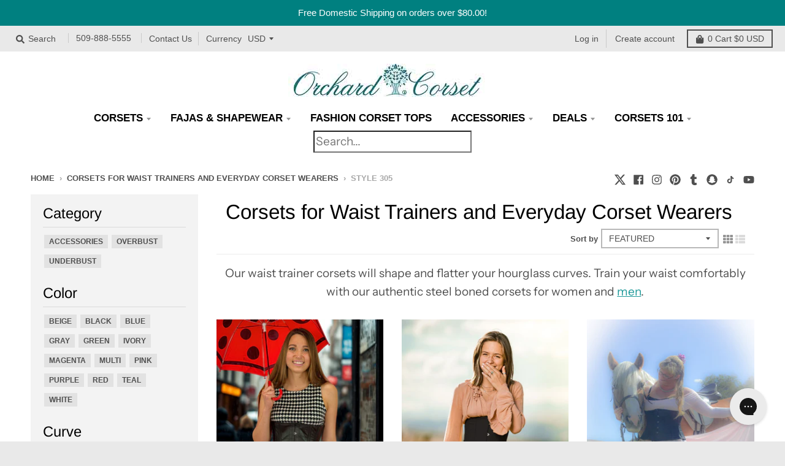

--- FILE ---
content_type: text/html; charset=utf-8
request_url: https://www.orchardcorset.com/collections/steel-boned-corsets/style_305
body_size: 31891
content:
<!doctype html>
<!--[if IE 8]><html class="no-js lt-ie9" lang="en"> <![endif]-->
<!--[if IE 9 ]><html class="ie9 no-js"> <![endif]-->
<!--[if (gt IE 9)|!(IE)]><!--> <html class="no-js" lang="en"> <!--<![endif]-->
<head>
  <meta name="google-site-verification" content="83WFxIVvPMyHmv5FVWk4_OGCC4vrqGMZmvnBsEWQfi8" /> 
  <meta name="facebook-domain-verification" content="v0raph42exf1uza72xnexcx90ve058" /> 
  <!-- layout theme.chat -->
  <!-- Global site tag (gtag.js) - Google Analytics -->
  <script async src="https://www.googletagmanager.com/gtag/js?id=UA-6856414-1"></script>
  <script>
    window.dataLayer = window.dataLayer || [];
    function gtag(){dataLayer.push(arguments);}
    gtag('js', new Date());

    gtag('config', 'UA-6856414-1');
  </script>
  <!-- Global site tag (gtag.js) - Google Analytics -->
  <script async src="https://www.googletagmanager.com/gtag/js?id=G-7QMEFZHNWC"></script>
  <script>
    window.dataLayer = window.dataLayer || [];
    function gtag(){dataLayer.push(arguments);}
    gtag('js', new Date());

    gtag('config', 'G-7QMEFZHNWC');
  </script>
  <!-- end Google Analytics -->
  <meta name="google-site-verification" content="Al-ZOGEdEuE2G6gEjyhIBGbvAENwmb_hjy7r-WQPJBM" />
  
  <meta charset="utf-8">
  <meta http-equiv="X-UA-Compatible" content="IE=edge,chrome=1">
  <link rel="canonical" href="https://www.orchardcorset.com/collections/steel-boned-corsets/style_305">
  <meta name="viewport" content="width=device-width,initial-scale=1">
  <meta name="theme-color" content="#209a9a">

  
  <link rel="shortcut icon" href="//www.orchardcorset.com/cdn/shop/files/Orchard-Corset-favicon_32x32.png?v=1614638780" type="image/png" />
  

  <title>
    Corsets for Everyday Corset Wearers &amp; Waist Trainers | Orchard Corset &ndash; Tagged &quot;Style_305&quot;
  </title>

  
    <meta name="description" content="Shop beautiful, authentic steel boned corsets. We design everyday corsets and the best waist trainer corsets for dedicated corset training. Standard &amp; plus size corsets. Fast &amp; free shipping in the USA.">
  

  <meta property="og:site_name" content="Orchard Corset">
<meta property="og:url" content="https://www.orchardcorset.com/collections/steel-boned-corsets/style_305">
<meta property="og:title" content="Corsets for Waist Trainers and Everyday Corset Wearers">
<meta property="og:type" content="product.group">
<meta property="og:description" content="Shop beautiful, authentic steel boned corsets. We design everyday corsets and the best waist trainer corsets for dedicated corset training. Standard &amp; plus size corsets. Fast &amp; free shipping in the USA.">

<meta name="twitter:site" content="@orchardcorset">
<meta name="twitter:card" content="summary_large_image">
<meta name="twitter:title" content="Corsets for Waist Trainers and Everyday Corset Wearers">
<meta name="twitter:description" content="Shop beautiful, authentic steel boned corsets. We design everyday corsets and the best waist trainer corsets for dedicated corset training. Standard &amp; plus size corsets. Fast &amp; free shipping in the USA.">


  <script type="text/javascript" src="//script.crazyegg.com/pages/scripts/0085/2461.js" async="async"></script>
  
  <script>window.performance && window.performance.mark && window.performance.mark('shopify.content_for_header.start');</script><meta name="google-site-verification" content="JRd3oe3XtFGT-7eKxjpIkkxVzVMViC_krWHAISU58cM">
<meta id="shopify-digital-wallet" name="shopify-digital-wallet" content="/14170390/digital_wallets/dialog">
<meta name="shopify-checkout-api-token" content="b04c574beee932a5a672eeba7d550f54">
<meta id="in-context-paypal-metadata" data-shop-id="14170390" data-venmo-supported="true" data-environment="production" data-locale="en_US" data-paypal-v4="true" data-currency="USD">
<link rel="alternate" type="application/atom+xml" title="Feed" href="/collections/steel-boned-corsets/style_305.atom" />
<link rel="alternate" type="application/json+oembed" href="https://www.orchardcorset.com/collections/steel-boned-corsets/style_305.oembed">
<script async="async" src="/checkouts/internal/preloads.js?locale=en-US"></script>
<link rel="preconnect" href="https://shop.app" crossorigin="anonymous">
<script async="async" src="https://shop.app/checkouts/internal/preloads.js?locale=en-US&shop_id=14170390" crossorigin="anonymous"></script>
<script id="apple-pay-shop-capabilities" type="application/json">{"shopId":14170390,"countryCode":"US","currencyCode":"USD","merchantCapabilities":["supports3DS"],"merchantId":"gid:\/\/shopify\/Shop\/14170390","merchantName":"Orchard Corset","requiredBillingContactFields":["postalAddress","email","phone"],"requiredShippingContactFields":["postalAddress","email","phone"],"shippingType":"shipping","supportedNetworks":["visa","masterCard","amex","discover","elo","jcb"],"total":{"type":"pending","label":"Orchard Corset","amount":"1.00"},"shopifyPaymentsEnabled":true,"supportsSubscriptions":true}</script>
<script id="shopify-features" type="application/json">{"accessToken":"b04c574beee932a5a672eeba7d550f54","betas":["rich-media-storefront-analytics"],"domain":"www.orchardcorset.com","predictiveSearch":true,"shopId":14170390,"locale":"en"}</script>
<script>var Shopify = Shopify || {};
Shopify.shop = "orchardcorset-2.myshopify.com";
Shopify.locale = "en";
Shopify.currency = {"active":"USD","rate":"1.0"};
Shopify.country = "US";
Shopify.theme = {"name":"OC - District","id":39182762039,"schema_name":"District","schema_version":"3.3.0","theme_store_id":735,"role":"main"};
Shopify.theme.handle = "null";
Shopify.theme.style = {"id":null,"handle":null};
Shopify.cdnHost = "www.orchardcorset.com/cdn";
Shopify.routes = Shopify.routes || {};
Shopify.routes.root = "/";</script>
<script type="module">!function(o){(o.Shopify=o.Shopify||{}).modules=!0}(window);</script>
<script>!function(o){function n(){var o=[];function n(){o.push(Array.prototype.slice.apply(arguments))}return n.q=o,n}var t=o.Shopify=o.Shopify||{};t.loadFeatures=n(),t.autoloadFeatures=n()}(window);</script>
<script>
  window.ShopifyPay = window.ShopifyPay || {};
  window.ShopifyPay.apiHost = "shop.app\/pay";
  window.ShopifyPay.redirectState = null;
</script>
<script id="shop-js-analytics" type="application/json">{"pageType":"collection"}</script>
<script defer="defer" async type="module" src="//www.orchardcorset.com/cdn/shopifycloud/shop-js/modules/v2/client.init-shop-cart-sync_C5BV16lS.en.esm.js"></script>
<script defer="defer" async type="module" src="//www.orchardcorset.com/cdn/shopifycloud/shop-js/modules/v2/chunk.common_CygWptCX.esm.js"></script>
<script type="module">
  await import("//www.orchardcorset.com/cdn/shopifycloud/shop-js/modules/v2/client.init-shop-cart-sync_C5BV16lS.en.esm.js");
await import("//www.orchardcorset.com/cdn/shopifycloud/shop-js/modules/v2/chunk.common_CygWptCX.esm.js");

  window.Shopify.SignInWithShop?.initShopCartSync?.({"fedCMEnabled":true,"windoidEnabled":true});

</script>
<script>
  window.Shopify = window.Shopify || {};
  if (!window.Shopify.featureAssets) window.Shopify.featureAssets = {};
  window.Shopify.featureAssets['shop-js'] = {"shop-cart-sync":["modules/v2/client.shop-cart-sync_ZFArdW7E.en.esm.js","modules/v2/chunk.common_CygWptCX.esm.js"],"init-fed-cm":["modules/v2/client.init-fed-cm_CmiC4vf6.en.esm.js","modules/v2/chunk.common_CygWptCX.esm.js"],"shop-button":["modules/v2/client.shop-button_tlx5R9nI.en.esm.js","modules/v2/chunk.common_CygWptCX.esm.js"],"shop-cash-offers":["modules/v2/client.shop-cash-offers_DOA2yAJr.en.esm.js","modules/v2/chunk.common_CygWptCX.esm.js","modules/v2/chunk.modal_D71HUcav.esm.js"],"init-windoid":["modules/v2/client.init-windoid_sURxWdc1.en.esm.js","modules/v2/chunk.common_CygWptCX.esm.js"],"shop-toast-manager":["modules/v2/client.shop-toast-manager_ClPi3nE9.en.esm.js","modules/v2/chunk.common_CygWptCX.esm.js"],"init-shop-email-lookup-coordinator":["modules/v2/client.init-shop-email-lookup-coordinator_B8hsDcYM.en.esm.js","modules/v2/chunk.common_CygWptCX.esm.js"],"init-shop-cart-sync":["modules/v2/client.init-shop-cart-sync_C5BV16lS.en.esm.js","modules/v2/chunk.common_CygWptCX.esm.js"],"avatar":["modules/v2/client.avatar_BTnouDA3.en.esm.js"],"pay-button":["modules/v2/client.pay-button_FdsNuTd3.en.esm.js","modules/v2/chunk.common_CygWptCX.esm.js"],"init-customer-accounts":["modules/v2/client.init-customer-accounts_DxDtT_ad.en.esm.js","modules/v2/client.shop-login-button_C5VAVYt1.en.esm.js","modules/v2/chunk.common_CygWptCX.esm.js","modules/v2/chunk.modal_D71HUcav.esm.js"],"init-shop-for-new-customer-accounts":["modules/v2/client.init-shop-for-new-customer-accounts_ChsxoAhi.en.esm.js","modules/v2/client.shop-login-button_C5VAVYt1.en.esm.js","modules/v2/chunk.common_CygWptCX.esm.js","modules/v2/chunk.modal_D71HUcav.esm.js"],"shop-login-button":["modules/v2/client.shop-login-button_C5VAVYt1.en.esm.js","modules/v2/chunk.common_CygWptCX.esm.js","modules/v2/chunk.modal_D71HUcav.esm.js"],"init-customer-accounts-sign-up":["modules/v2/client.init-customer-accounts-sign-up_CPSyQ0Tj.en.esm.js","modules/v2/client.shop-login-button_C5VAVYt1.en.esm.js","modules/v2/chunk.common_CygWptCX.esm.js","modules/v2/chunk.modal_D71HUcav.esm.js"],"shop-follow-button":["modules/v2/client.shop-follow-button_Cva4Ekp9.en.esm.js","modules/v2/chunk.common_CygWptCX.esm.js","modules/v2/chunk.modal_D71HUcav.esm.js"],"checkout-modal":["modules/v2/client.checkout-modal_BPM8l0SH.en.esm.js","modules/v2/chunk.common_CygWptCX.esm.js","modules/v2/chunk.modal_D71HUcav.esm.js"],"lead-capture":["modules/v2/client.lead-capture_Bi8yE_yS.en.esm.js","modules/v2/chunk.common_CygWptCX.esm.js","modules/v2/chunk.modal_D71HUcav.esm.js"],"shop-login":["modules/v2/client.shop-login_D6lNrXab.en.esm.js","modules/v2/chunk.common_CygWptCX.esm.js","modules/v2/chunk.modal_D71HUcav.esm.js"],"payment-terms":["modules/v2/client.payment-terms_CZxnsJam.en.esm.js","modules/v2/chunk.common_CygWptCX.esm.js","modules/v2/chunk.modal_D71HUcav.esm.js"]};
</script>
<script>(function() {
  var isLoaded = false;
  function asyncLoad() {
    if (isLoaded) return;
    isLoaded = true;
    var urls = ["https:\/\/upsells.boldapps.net\/v2_ui\/js\/UpsellTracker.js?shop=orchardcorset-2.myshopify.com","https:\/\/upsells.boldapps.net\/v2_ui\/js\/upsell.js?shop=orchardcorset-2.myshopify.com","https:\/\/js.smile.io\/v1\/smile-shopify.js?shop=orchardcorset-2.myshopify.com","https:\/\/cdn.slpht.com\/widget\/shopify-embed.js?shop=orchardcorset-2.myshopify.com","https:\/\/hello.zonos.com\/shop-duty-tax\/hello.js?1650474994106\u0026shop=orchardcorset-2.myshopify.com","https:\/\/gcb-app.herokuapp.com\/get_script\/31851a98c0f111eca0d1567e1a161d1b.js?v=382226\u0026shop=orchardcorset-2.myshopify.com","https:\/\/static.returngo.ai\/master.returngo.ai\/returngo.min.js?shop=orchardcorset-2.myshopify.com","https:\/\/config.gorgias.chat\/bundle-loader\/01GYCCENPWQC450W63HKJFH90S?source=shopify1click\u0026shop=orchardcorset-2.myshopify.com","https:\/\/s3.eu-west-1.amazonaws.com\/production-klarna-il-shopify-osm\/a6c5e37d3b587ca7438f15aa90b429b47085a035\/orchardcorset-2.myshopify.com-1708595428901.js?shop=orchardcorset-2.myshopify.com","https:\/\/cdn.attn.tv\/orchardcorset\/dtag.js?shop=orchardcorset-2.myshopify.com","https:\/\/cdn.9gtb.com\/loader.js?g_cvt_id=42b97080-6321-40a1-9324-728782f01c62\u0026shop=orchardcorset-2.myshopify.com"];
    for (var i = 0; i < urls.length; i++) {
      var s = document.createElement('script');
      s.type = 'text/javascript';
      s.async = true;
      s.src = urls[i];
      var x = document.getElementsByTagName('script')[0];
      x.parentNode.insertBefore(s, x);
    }
  };
  if(window.attachEvent) {
    window.attachEvent('onload', asyncLoad);
  } else {
    window.addEventListener('load', asyncLoad, false);
  }
})();</script>
<script id="__st">var __st={"a":14170390,"offset":-28800,"reqid":"5ff6b473-31dd-44e2-8bb5-03e092f3a4f2-1768775163","pageurl":"www.orchardcorset.com\/collections\/steel-boned-corsets\/style_305","u":"bd75d20a21a9","p":"collection","rtyp":"collection","rid":412663687};</script>
<script>window.ShopifyPaypalV4VisibilityTracking = true;</script>
<script id="captcha-bootstrap">!function(){'use strict';const t='contact',e='account',n='new_comment',o=[[t,t],['blogs',n],['comments',n],[t,'customer']],c=[[e,'customer_login'],[e,'guest_login'],[e,'recover_customer_password'],[e,'create_customer']],r=t=>t.map((([t,e])=>`form[action*='/${t}']:not([data-nocaptcha='true']) input[name='form_type'][value='${e}']`)).join(','),a=t=>()=>t?[...document.querySelectorAll(t)].map((t=>t.form)):[];function s(){const t=[...o],e=r(t);return a(e)}const i='password',u='form_key',d=['recaptcha-v3-token','g-recaptcha-response','h-captcha-response',i],f=()=>{try{return window.sessionStorage}catch{return}},m='__shopify_v',_=t=>t.elements[u];function p(t,e,n=!1){try{const o=window.sessionStorage,c=JSON.parse(o.getItem(e)),{data:r}=function(t){const{data:e,action:n}=t;return t[m]||n?{data:e,action:n}:{data:t,action:n}}(c);for(const[e,n]of Object.entries(r))t.elements[e]&&(t.elements[e].value=n);n&&o.removeItem(e)}catch(o){console.error('form repopulation failed',{error:o})}}const l='form_type',E='cptcha';function T(t){t.dataset[E]=!0}const w=window,h=w.document,L='Shopify',v='ce_forms',y='captcha';let A=!1;((t,e)=>{const n=(g='f06e6c50-85a8-45c8-87d0-21a2b65856fe',I='https://cdn.shopify.com/shopifycloud/storefront-forms-hcaptcha/ce_storefront_forms_captcha_hcaptcha.v1.5.2.iife.js',D={infoText:'Protected by hCaptcha',privacyText:'Privacy',termsText:'Terms'},(t,e,n)=>{const o=w[L][v],c=o.bindForm;if(c)return c(t,g,e,D).then(n);var r;o.q.push([[t,g,e,D],n]),r=I,A||(h.body.append(Object.assign(h.createElement('script'),{id:'captcha-provider',async:!0,src:r})),A=!0)});var g,I,D;w[L]=w[L]||{},w[L][v]=w[L][v]||{},w[L][v].q=[],w[L][y]=w[L][y]||{},w[L][y].protect=function(t,e){n(t,void 0,e),T(t)},Object.freeze(w[L][y]),function(t,e,n,w,h,L){const[v,y,A,g]=function(t,e,n){const i=e?o:[],u=t?c:[],d=[...i,...u],f=r(d),m=r(i),_=r(d.filter((([t,e])=>n.includes(e))));return[a(f),a(m),a(_),s()]}(w,h,L),I=t=>{const e=t.target;return e instanceof HTMLFormElement?e:e&&e.form},D=t=>v().includes(t);t.addEventListener('submit',(t=>{const e=I(t);if(!e)return;const n=D(e)&&!e.dataset.hcaptchaBound&&!e.dataset.recaptchaBound,o=_(e),c=g().includes(e)&&(!o||!o.value);(n||c)&&t.preventDefault(),c&&!n&&(function(t){try{if(!f())return;!function(t){const e=f();if(!e)return;const n=_(t);if(!n)return;const o=n.value;o&&e.removeItem(o)}(t);const e=Array.from(Array(32),(()=>Math.random().toString(36)[2])).join('');!function(t,e){_(t)||t.append(Object.assign(document.createElement('input'),{type:'hidden',name:u})),t.elements[u].value=e}(t,e),function(t,e){const n=f();if(!n)return;const o=[...t.querySelectorAll(`input[type='${i}']`)].map((({name:t})=>t)),c=[...d,...o],r={};for(const[a,s]of new FormData(t).entries())c.includes(a)||(r[a]=s);n.setItem(e,JSON.stringify({[m]:1,action:t.action,data:r}))}(t,e)}catch(e){console.error('failed to persist form',e)}}(e),e.submit())}));const S=(t,e)=>{t&&!t.dataset[E]&&(n(t,e.some((e=>e===t))),T(t))};for(const o of['focusin','change'])t.addEventListener(o,(t=>{const e=I(t);D(e)&&S(e,y())}));const B=e.get('form_key'),M=e.get(l),P=B&&M;t.addEventListener('DOMContentLoaded',(()=>{const t=y();if(P)for(const e of t)e.elements[l].value===M&&p(e,B);[...new Set([...A(),...v().filter((t=>'true'===t.dataset.shopifyCaptcha))])].forEach((e=>S(e,t)))}))}(h,new URLSearchParams(w.location.search),n,t,e,['guest_login'])})(!0,!0)}();</script>
<script integrity="sha256-4kQ18oKyAcykRKYeNunJcIwy7WH5gtpwJnB7kiuLZ1E=" data-source-attribution="shopify.loadfeatures" defer="defer" src="//www.orchardcorset.com/cdn/shopifycloud/storefront/assets/storefront/load_feature-a0a9edcb.js" crossorigin="anonymous"></script>
<script crossorigin="anonymous" defer="defer" src="//www.orchardcorset.com/cdn/shopifycloud/storefront/assets/shopify_pay/storefront-65b4c6d7.js?v=20250812"></script>
<script data-source-attribution="shopify.dynamic_checkout.dynamic.init">var Shopify=Shopify||{};Shopify.PaymentButton=Shopify.PaymentButton||{isStorefrontPortableWallets:!0,init:function(){window.Shopify.PaymentButton.init=function(){};var t=document.createElement("script");t.src="https://www.orchardcorset.com/cdn/shopifycloud/portable-wallets/latest/portable-wallets.en.js",t.type="module",document.head.appendChild(t)}};
</script>
<script data-source-attribution="shopify.dynamic_checkout.buyer_consent">
  function portableWalletsHideBuyerConsent(e){var t=document.getElementById("shopify-buyer-consent"),n=document.getElementById("shopify-subscription-policy-button");t&&n&&(t.classList.add("hidden"),t.setAttribute("aria-hidden","true"),n.removeEventListener("click",e))}function portableWalletsShowBuyerConsent(e){var t=document.getElementById("shopify-buyer-consent"),n=document.getElementById("shopify-subscription-policy-button");t&&n&&(t.classList.remove("hidden"),t.removeAttribute("aria-hidden"),n.addEventListener("click",e))}window.Shopify?.PaymentButton&&(window.Shopify.PaymentButton.hideBuyerConsent=portableWalletsHideBuyerConsent,window.Shopify.PaymentButton.showBuyerConsent=portableWalletsShowBuyerConsent);
</script>
<script data-source-attribution="shopify.dynamic_checkout.cart.bootstrap">document.addEventListener("DOMContentLoaded",(function(){function t(){return document.querySelector("shopify-accelerated-checkout-cart, shopify-accelerated-checkout")}if(t())Shopify.PaymentButton.init();else{new MutationObserver((function(e,n){t()&&(Shopify.PaymentButton.init(),n.disconnect())})).observe(document.body,{childList:!0,subtree:!0})}}));
</script>
<script id='scb4127' type='text/javascript' async='' src='https://www.orchardcorset.com/cdn/shopifycloud/privacy-banner/storefront-banner.js'></script><link id="shopify-accelerated-checkout-styles" rel="stylesheet" media="screen" href="https://www.orchardcorset.com/cdn/shopifycloud/portable-wallets/latest/accelerated-checkout-backwards-compat.css" crossorigin="anonymous">
<style id="shopify-accelerated-checkout-cart">
        #shopify-buyer-consent {
  margin-top: 1em;
  display: inline-block;
  width: 100%;
}

#shopify-buyer-consent.hidden {
  display: none;
}

#shopify-subscription-policy-button {
  background: none;
  border: none;
  padding: 0;
  text-decoration: underline;
  font-size: inherit;
  cursor: pointer;
}

#shopify-subscription-policy-button::before {
  box-shadow: none;
}

      </style>

<script>window.performance && window.performance.mark && window.performance.mark('shopify.content_for_header.end');</script>

  <link href="//www.orchardcorset.com/cdn/shop/t/70/assets/theme.scss.css?v=92177395567980764561761937928" rel="stylesheet" type="text/css" media="all" />

  

  <script>
    window.StyleHatch = window.StyleHatch || {};
    StyleHatch.Strings = {
      instagramAddToken: "Add your Instagram access token.",
      instagramInvalidToken: "The Instagram access token is invalid. Check to make sure you added the complete token.",
      instagramRateLimitToken: "Your store is currently over Instagram\u0026#39;s rate limit. Contact Style Hatch support for details.",
      addToCart: "Add to Cart",
      soldOut: "Sold Out",
      addressError: "Error looking up that address",
      addressNoResults: "No results for that address",
      addressQueryLimit: "You have exceeded the Google API usage limit. Consider upgrading to a \u003ca href=\"https:\/\/developers.google.com\/maps\/premium\/usage-limits\"\u003ePremium Plan\u003c\/a\u003e.",
      authError: "There was a problem authenticating your Google Maps account.",
      agreeNotice: "You must agree with the terms and conditions of sales to check out."
    }
    StyleHatch.currencyFormat = "${{amount}}";
    StyleHatch.ajaxCartEnable = true;
    StyleHatch.cartData = {"note":null,"attributes":{},"original_total_price":0,"total_price":0,"total_discount":0,"total_weight":0.0,"item_count":0,"items":[],"requires_shipping":false,"currency":"USD","items_subtotal_price":0,"cart_level_discount_applications":[],"checkout_charge_amount":0};
    // Post defer
    window.addEventListener('DOMContentLoaded', function() {
      (function( $ ) {
      

      
      
      })(jq223);
    });
    document.documentElement.className = document.documentElement.className.replace('no-js', 'js');
  </script>
  <script type="text/javascript">
    window.lazySizesConfig = window.lazySizesConfig || {};
    window.lazySizesConfig.loadMode = 1;
  </script>
  <!--[if (gt IE 9)|!(IE)]><!--><script src="//www.orchardcorset.com/cdn/shop/t/70/assets/lazysizes.min.js?v=174097831579247140971565195361" async="async"></script><!--<![endif]-->
  <!--[if lte IE 9]><script src="//www.orchardcorset.com/cdn/shop/t/70/assets/lazysizes.min.js?v=174097831579247140971565195361"></script><![endif]-->
  <!--[if (gt IE 9)|!(IE)]><!--><script src="//www.orchardcorset.com/cdn/shop/t/70/assets/vendor.js?v=77013376826517269021565195362" defer="defer"></script><!--<![endif]-->
  <!--[if lte IE 9]><script src="//www.orchardcorset.com/cdn/shop/t/70/assets/vendor.js?v=77013376826517269021565195362"></script><![endif]-->
  
    <script>
StyleHatch.currencyConverter = true;
StyleHatch.shopCurrency = 'USD';
StyleHatch.defaultCurrency = 'USD';
// Formatting
StyleHatch.currencyConverterFormat = 'money_with_currency_format';
StyleHatch.moneyWithCurrencyFormat = "${{amount}} USD";
StyleHatch.moneyFormat = "${{amount}}";
</script>
<!--[if (gt IE 9)|!(IE)]><!--><script src="//cdn.shopify.com/s/javascripts/currencies.js" defer="defer"></script><!--<![endif]-->
<!--[if lte IE 9]><script src="//cdn.shopify.com/s/javascripts/currencies.js"></script><![endif]-->
<!--[if (gt IE 9)|!(IE)]><!--><script src="//www.orchardcorset.com/cdn/shop/t/70/assets/jquery.currencies.min.js?v=77578452014713473561565195360" defer="defer"></script><!--<![endif]-->
<!--[if lte IE 9]><script src="//www.orchardcorset.com/cdn/shop/t/70/assets/jquery.currencies.min.js?v=77578452014713473561565195360"></script><![endif]-->

  
  <!--[if (gt IE 9)|!(IE)]><!--><script src="//www.orchardcorset.com/cdn/shop/t/70/assets/theme.min.js?v=109265479257102748581571350101" defer="defer"></script><!--<![endif]-->
  <!--[if lte IE 9]><script src="//www.orchardcorset.com/cdn/shop/t/70/assets/theme.min.js?v=109265479257102748581571350101"></script><![endif]-->

<!-- BEGIN app block: shopify://apps/attentive/blocks/attn-tag/8df62c72-8fe4-407e-a5b3-72132be30a0d --><script type="text/javascript" src="https://cdn.attn.tv/orchardcorset/dtag.js?source=app-embed" defer="defer"></script>


<!-- END app block --><!-- BEGIN app block: shopify://apps/klaviyo-email-marketing-sms/blocks/klaviyo-onsite-embed/2632fe16-c075-4321-a88b-50b567f42507 -->












  <script async src="https://static.klaviyo.com/onsite/js/SZxmDn/klaviyo.js?company_id=SZxmDn"></script>
  <script>!function(){if(!window.klaviyo){window._klOnsite=window._klOnsite||[];try{window.klaviyo=new Proxy({},{get:function(n,i){return"push"===i?function(){var n;(n=window._klOnsite).push.apply(n,arguments)}:function(){for(var n=arguments.length,o=new Array(n),w=0;w<n;w++)o[w]=arguments[w];var t="function"==typeof o[o.length-1]?o.pop():void 0,e=new Promise((function(n){window._klOnsite.push([i].concat(o,[function(i){t&&t(i),n(i)}]))}));return e}}})}catch(n){window.klaviyo=window.klaviyo||[],window.klaviyo.push=function(){var n;(n=window._klOnsite).push.apply(n,arguments)}}}}();</script>

  




  <script>
    window.klaviyoReviewsProductDesignMode = false
  </script>







<!-- END app block --><script src="https://cdn.shopify.com/extensions/019bc7e9-d98c-71e0-bb25-69de9349bf29/smile-io-266/assets/smile-loader.js" type="text/javascript" defer="defer"></script>
<link href="https://cdn.shopify.com/extensions/af3a5012-9155-402e-a204-da027a5e50a5/bold-product-upsell-31/assets/app.css" rel="stylesheet" type="text/css" media="all">
<meta property="og:image" content="https://cdn.shopify.com/s/files/1/1417/0390/files/701-st-silver-satin-_-220-teal-satin-beautiful-door-look-away-mobile-banner_cde7d021-438d-4844-965f-5cf84d16c436.jpg?v=1744148843" />
<meta property="og:image:secure_url" content="https://cdn.shopify.com/s/files/1/1417/0390/files/701-st-silver-satin-_-220-teal-satin-beautiful-door-look-away-mobile-banner_cde7d021-438d-4844-965f-5cf84d16c436.jpg?v=1744148843" />
<meta property="og:image:width" content="1200" />
<meta property="og:image:height" content="628" />
<link href="https://monorail-edge.shopifysvc.com" rel="dns-prefetch">
<script>(function(){if ("sendBeacon" in navigator && "performance" in window) {try {var session_token_from_headers = performance.getEntriesByType('navigation')[0].serverTiming.find(x => x.name == '_s').description;} catch {var session_token_from_headers = undefined;}var session_cookie_matches = document.cookie.match(/_shopify_s=([^;]*)/);var session_token_from_cookie = session_cookie_matches && session_cookie_matches.length === 2 ? session_cookie_matches[1] : "";var session_token = session_token_from_headers || session_token_from_cookie || "";function handle_abandonment_event(e) {var entries = performance.getEntries().filter(function(entry) {return /monorail-edge.shopifysvc.com/.test(entry.name);});if (!window.abandonment_tracked && entries.length === 0) {window.abandonment_tracked = true;var currentMs = Date.now();var navigation_start = performance.timing.navigationStart;var payload = {shop_id: 14170390,url: window.location.href,navigation_start,duration: currentMs - navigation_start,session_token,page_type: "collection"};window.navigator.sendBeacon("https://monorail-edge.shopifysvc.com/v1/produce", JSON.stringify({schema_id: "online_store_buyer_site_abandonment/1.1",payload: payload,metadata: {event_created_at_ms: currentMs,event_sent_at_ms: currentMs}}));}}window.addEventListener('pagehide', handle_abandonment_event);}}());</script>
<script id="web-pixels-manager-setup">(function e(e,d,r,n,o){if(void 0===o&&(o={}),!Boolean(null===(a=null===(i=window.Shopify)||void 0===i?void 0:i.analytics)||void 0===a?void 0:a.replayQueue)){var i,a;window.Shopify=window.Shopify||{};var t=window.Shopify;t.analytics=t.analytics||{};var s=t.analytics;s.replayQueue=[],s.publish=function(e,d,r){return s.replayQueue.push([e,d,r]),!0};try{self.performance.mark("wpm:start")}catch(e){}var l=function(){var e={modern:/Edge?\/(1{2}[4-9]|1[2-9]\d|[2-9]\d{2}|\d{4,})\.\d+(\.\d+|)|Firefox\/(1{2}[4-9]|1[2-9]\d|[2-9]\d{2}|\d{4,})\.\d+(\.\d+|)|Chrom(ium|e)\/(9{2}|\d{3,})\.\d+(\.\d+|)|(Maci|X1{2}).+ Version\/(15\.\d+|(1[6-9]|[2-9]\d|\d{3,})\.\d+)([,.]\d+|)( \(\w+\)|)( Mobile\/\w+|) Safari\/|Chrome.+OPR\/(9{2}|\d{3,})\.\d+\.\d+|(CPU[ +]OS|iPhone[ +]OS|CPU[ +]iPhone|CPU IPhone OS|CPU iPad OS)[ +]+(15[._]\d+|(1[6-9]|[2-9]\d|\d{3,})[._]\d+)([._]\d+|)|Android:?[ /-](13[3-9]|1[4-9]\d|[2-9]\d{2}|\d{4,})(\.\d+|)(\.\d+|)|Android.+Firefox\/(13[5-9]|1[4-9]\d|[2-9]\d{2}|\d{4,})\.\d+(\.\d+|)|Android.+Chrom(ium|e)\/(13[3-9]|1[4-9]\d|[2-9]\d{2}|\d{4,})\.\d+(\.\d+|)|SamsungBrowser\/([2-9]\d|\d{3,})\.\d+/,legacy:/Edge?\/(1[6-9]|[2-9]\d|\d{3,})\.\d+(\.\d+|)|Firefox\/(5[4-9]|[6-9]\d|\d{3,})\.\d+(\.\d+|)|Chrom(ium|e)\/(5[1-9]|[6-9]\d|\d{3,})\.\d+(\.\d+|)([\d.]+$|.*Safari\/(?![\d.]+ Edge\/[\d.]+$))|(Maci|X1{2}).+ Version\/(10\.\d+|(1[1-9]|[2-9]\d|\d{3,})\.\d+)([,.]\d+|)( \(\w+\)|)( Mobile\/\w+|) Safari\/|Chrome.+OPR\/(3[89]|[4-9]\d|\d{3,})\.\d+\.\d+|(CPU[ +]OS|iPhone[ +]OS|CPU[ +]iPhone|CPU IPhone OS|CPU iPad OS)[ +]+(10[._]\d+|(1[1-9]|[2-9]\d|\d{3,})[._]\d+)([._]\d+|)|Android:?[ /-](13[3-9]|1[4-9]\d|[2-9]\d{2}|\d{4,})(\.\d+|)(\.\d+|)|Mobile Safari.+OPR\/([89]\d|\d{3,})\.\d+\.\d+|Android.+Firefox\/(13[5-9]|1[4-9]\d|[2-9]\d{2}|\d{4,})\.\d+(\.\d+|)|Android.+Chrom(ium|e)\/(13[3-9]|1[4-9]\d|[2-9]\d{2}|\d{4,})\.\d+(\.\d+|)|Android.+(UC? ?Browser|UCWEB|U3)[ /]?(15\.([5-9]|\d{2,})|(1[6-9]|[2-9]\d|\d{3,})\.\d+)\.\d+|SamsungBrowser\/(5\.\d+|([6-9]|\d{2,})\.\d+)|Android.+MQ{2}Browser\/(14(\.(9|\d{2,})|)|(1[5-9]|[2-9]\d|\d{3,})(\.\d+|))(\.\d+|)|K[Aa][Ii]OS\/(3\.\d+|([4-9]|\d{2,})\.\d+)(\.\d+|)/},d=e.modern,r=e.legacy,n=navigator.userAgent;return n.match(d)?"modern":n.match(r)?"legacy":"unknown"}(),u="modern"===l?"modern":"legacy",c=(null!=n?n:{modern:"",legacy:""})[u],f=function(e){return[e.baseUrl,"/wpm","/b",e.hashVersion,"modern"===e.buildTarget?"m":"l",".js"].join("")}({baseUrl:d,hashVersion:r,buildTarget:u}),m=function(e){var d=e.version,r=e.bundleTarget,n=e.surface,o=e.pageUrl,i=e.monorailEndpoint;return{emit:function(e){var a=e.status,t=e.errorMsg,s=(new Date).getTime(),l=JSON.stringify({metadata:{event_sent_at_ms:s},events:[{schema_id:"web_pixels_manager_load/3.1",payload:{version:d,bundle_target:r,page_url:o,status:a,surface:n,error_msg:t},metadata:{event_created_at_ms:s}}]});if(!i)return console&&console.warn&&console.warn("[Web Pixels Manager] No Monorail endpoint provided, skipping logging."),!1;try{return self.navigator.sendBeacon.bind(self.navigator)(i,l)}catch(e){}var u=new XMLHttpRequest;try{return u.open("POST",i,!0),u.setRequestHeader("Content-Type","text/plain"),u.send(l),!0}catch(e){return console&&console.warn&&console.warn("[Web Pixels Manager] Got an unhandled error while logging to Monorail."),!1}}}}({version:r,bundleTarget:l,surface:e.surface,pageUrl:self.location.href,monorailEndpoint:e.monorailEndpoint});try{o.browserTarget=l,function(e){var d=e.src,r=e.async,n=void 0===r||r,o=e.onload,i=e.onerror,a=e.sri,t=e.scriptDataAttributes,s=void 0===t?{}:t,l=document.createElement("script"),u=document.querySelector("head"),c=document.querySelector("body");if(l.async=n,l.src=d,a&&(l.integrity=a,l.crossOrigin="anonymous"),s)for(var f in s)if(Object.prototype.hasOwnProperty.call(s,f))try{l.dataset[f]=s[f]}catch(e){}if(o&&l.addEventListener("load",o),i&&l.addEventListener("error",i),u)u.appendChild(l);else{if(!c)throw new Error("Did not find a head or body element to append the script");c.appendChild(l)}}({src:f,async:!0,onload:function(){if(!function(){var e,d;return Boolean(null===(d=null===(e=window.Shopify)||void 0===e?void 0:e.analytics)||void 0===d?void 0:d.initialized)}()){var d=window.webPixelsManager.init(e)||void 0;if(d){var r=window.Shopify.analytics;r.replayQueue.forEach((function(e){var r=e[0],n=e[1],o=e[2];d.publishCustomEvent(r,n,o)})),r.replayQueue=[],r.publish=d.publishCustomEvent,r.visitor=d.visitor,r.initialized=!0}}},onerror:function(){return m.emit({status:"failed",errorMsg:"".concat(f," has failed to load")})},sri:function(e){var d=/^sha384-[A-Za-z0-9+/=]+$/;return"string"==typeof e&&d.test(e)}(c)?c:"",scriptDataAttributes:o}),m.emit({status:"loading"})}catch(e){m.emit({status:"failed",errorMsg:(null==e?void 0:e.message)||"Unknown error"})}}})({shopId: 14170390,storefrontBaseUrl: "https://www.orchardcorset.com",extensionsBaseUrl: "https://extensions.shopifycdn.com/cdn/shopifycloud/web-pixels-manager",monorailEndpoint: "https://monorail-edge.shopifysvc.com/unstable/produce_batch",surface: "storefront-renderer",enabledBetaFlags: ["2dca8a86"],webPixelsConfigList: [{"id":"905904183","configuration":"{\"accountID\":\"SZxmDn\",\"webPixelConfig\":\"eyJlbmFibGVBZGRlZFRvQ2FydEV2ZW50cyI6IHRydWV9\"}","eventPayloadVersion":"v1","runtimeContext":"STRICT","scriptVersion":"524f6c1ee37bacdca7657a665bdca589","type":"APP","apiClientId":123074,"privacyPurposes":["ANALYTICS","MARKETING"],"dataSharingAdjustments":{"protectedCustomerApprovalScopes":["read_customer_address","read_customer_email","read_customer_name","read_customer_personal_data","read_customer_phone"]}},{"id":"834830391","configuration":"{\"env\":\"prod\"}","eventPayloadVersion":"v1","runtimeContext":"LAX","scriptVersion":"3dbd78f0aeeb2c473821a9db9e2dd54a","type":"APP","apiClientId":3977633,"privacyPurposes":["ANALYTICS","MARKETING"],"dataSharingAdjustments":{"protectedCustomerApprovalScopes":["read_customer_address","read_customer_email","read_customer_name","read_customer_personal_data","read_customer_phone"]}},{"id":"618070071","configuration":"{\"myshopify_url\":\"orchardcorset-2.myshopify.com\", \"environment\":\"production\" }","eventPayloadVersion":"v1","runtimeContext":"STRICT","scriptVersion":"4e7f6e2ee38e85d82463fcabd5f09a1f","type":"APP","apiClientId":118555,"privacyPurposes":["ANALYTICS","MARKETING","SALE_OF_DATA"],"dataSharingAdjustments":{"protectedCustomerApprovalScopes":["read_customer_email","read_customer_personal_data"]}},{"id":"374177847","configuration":"{\"config\":\"{\\\"pixel_id\\\":\\\"G-7QMEFZHNWC\\\",\\\"target_country\\\":\\\"US\\\",\\\"gtag_events\\\":[{\\\"type\\\":\\\"search\\\",\\\"action_label\\\":\\\"G-7QMEFZHNWC\\\"},{\\\"type\\\":\\\"begin_checkout\\\",\\\"action_label\\\":\\\"G-7QMEFZHNWC\\\"},{\\\"type\\\":\\\"view_item\\\",\\\"action_label\\\":[\\\"G-7QMEFZHNWC\\\",\\\"MC-7Y2Q7HY775\\\"]},{\\\"type\\\":\\\"purchase\\\",\\\"action_label\\\":[\\\"G-7QMEFZHNWC\\\",\\\"MC-7Y2Q7HY775\\\"]},{\\\"type\\\":\\\"page_view\\\",\\\"action_label\\\":[\\\"G-7QMEFZHNWC\\\",\\\"MC-7Y2Q7HY775\\\"]},{\\\"type\\\":\\\"add_payment_info\\\",\\\"action_label\\\":\\\"G-7QMEFZHNWC\\\"},{\\\"type\\\":\\\"add_to_cart\\\",\\\"action_label\\\":\\\"G-7QMEFZHNWC\\\"}],\\\"enable_monitoring_mode\\\":false}\"}","eventPayloadVersion":"v1","runtimeContext":"OPEN","scriptVersion":"b2a88bafab3e21179ed38636efcd8a93","type":"APP","apiClientId":1780363,"privacyPurposes":[],"dataSharingAdjustments":{"protectedCustomerApprovalScopes":["read_customer_address","read_customer_email","read_customer_name","read_customer_personal_data","read_customer_phone"]}},{"id":"87359543","configuration":"{\"pixel_id\":\"1706664776218602\",\"pixel_type\":\"facebook_pixel\",\"metaapp_system_user_token\":\"-\"}","eventPayloadVersion":"v1","runtimeContext":"OPEN","scriptVersion":"ca16bc87fe92b6042fbaa3acc2fbdaa6","type":"APP","apiClientId":2329312,"privacyPurposes":["ANALYTICS","MARKETING","SALE_OF_DATA"],"dataSharingAdjustments":{"protectedCustomerApprovalScopes":["read_customer_address","read_customer_email","read_customer_name","read_customer_personal_data","read_customer_phone"]}},{"id":"60620855","configuration":"{\"tagID\":\"2613499610213\"}","eventPayloadVersion":"v1","runtimeContext":"STRICT","scriptVersion":"18031546ee651571ed29edbe71a3550b","type":"APP","apiClientId":3009811,"privacyPurposes":["ANALYTICS","MARKETING","SALE_OF_DATA"],"dataSharingAdjustments":{"protectedCustomerApprovalScopes":["read_customer_address","read_customer_email","read_customer_name","read_customer_personal_data","read_customer_phone"]}},{"id":"101842999","eventPayloadVersion":"1","runtimeContext":"LAX","scriptVersion":"1","type":"CUSTOM","privacyPurposes":["ANALYTICS","MARKETING","SALE_OF_DATA"],"name":"Corset Calculator"},{"id":"101875767","eventPayloadVersion":"1","runtimeContext":"LAX","scriptVersion":"1","type":"CUSTOM","privacyPurposes":["ANALYTICS","MARKETING","SALE_OF_DATA"],"name":"Yotpo review"},{"id":"101908535","eventPayloadVersion":"1","runtimeContext":"LAX","scriptVersion":"1","type":"CUSTOM","privacyPurposes":["ANALYTICS","MARKETING","SALE_OF_DATA"],"name":"Bold Product Upsell"},{"id":"shopify-app-pixel","configuration":"{}","eventPayloadVersion":"v1","runtimeContext":"STRICT","scriptVersion":"0450","apiClientId":"shopify-pixel","type":"APP","privacyPurposes":["ANALYTICS","MARKETING"]},{"id":"shopify-custom-pixel","eventPayloadVersion":"v1","runtimeContext":"LAX","scriptVersion":"0450","apiClientId":"shopify-pixel","type":"CUSTOM","privacyPurposes":["ANALYTICS","MARKETING"]}],isMerchantRequest: false,initData: {"shop":{"name":"Orchard Corset","paymentSettings":{"currencyCode":"USD"},"myshopifyDomain":"orchardcorset-2.myshopify.com","countryCode":"US","storefrontUrl":"https:\/\/www.orchardcorset.com"},"customer":null,"cart":null,"checkout":null,"productVariants":[],"purchasingCompany":null},},"https://www.orchardcorset.com/cdn","fcfee988w5aeb613cpc8e4bc33m6693e112",{"modern":"","legacy":""},{"shopId":"14170390","storefrontBaseUrl":"https:\/\/www.orchardcorset.com","extensionBaseUrl":"https:\/\/extensions.shopifycdn.com\/cdn\/shopifycloud\/web-pixels-manager","surface":"storefront-renderer","enabledBetaFlags":"[\"2dca8a86\"]","isMerchantRequest":"false","hashVersion":"fcfee988w5aeb613cpc8e4bc33m6693e112","publish":"custom","events":"[[\"page_viewed\",{}],[\"collection_viewed\",{\"collection\":{\"id\":\"412663687\",\"title\":\"Corsets for Waist Trainers and Everyday Corset Wearers\",\"productVariants\":[{\"price\":{\"amount\":95.0,\"currencyCode\":\"USD\"},\"product\":{\"title\":\"Satin Modern Curve Standard Underbust Corset : CS-305\",\"vendor\":\"Orchard Corset\",\"id\":\"8857951239\",\"untranslatedTitle\":\"Satin Modern Curve Standard Underbust Corset : CS-305\",\"url\":\"\/products\/steel-boned-underbust-satin-corset-cs-305\",\"type\":\"Corset\"},\"id\":\"29143860487\",\"image\":{\"src\":\"\/\/www.orchardcorset.com\/cdn\/shop\/products\/305-wine-satin-front-Dayna.jpg?v=1761933232\"},\"sku\":\"CS-305-Satin-Wine-16\",\"title\":\"Wine \/ 16\",\"untranslatedTitle\":\"Wine \/ 16\"},{\"price\":{\"amount\":95.0,\"currencyCode\":\"USD\"},\"product\":{\"title\":\"Cotton Modern Curve Standard Underbust Corset : CS-305\",\"vendor\":\"Orchard Corset\",\"id\":\"8857946119\",\"untranslatedTitle\":\"Cotton Modern Curve Standard Underbust Corset : CS-305\",\"url\":\"\/products\/steel-boned-underbust-cotton-corset-cs-305\",\"type\":\"Corset\"},\"id\":\"29143802887\",\"image\":{\"src\":\"\/\/www.orchardcorset.com\/cdn\/shop\/files\/305-cotton-black-casual-hand-on-mouth.jpg?v=1761934135\"},\"sku\":\"CS-305-Cotton-Black-16\",\"title\":\"Black \/ 16\",\"untranslatedTitle\":\"Black \/ 16\"},{\"price\":{\"amount\":95.0,\"currencyCode\":\"USD\"},\"product\":{\"title\":\"Plus Size Satin Modern Curve Standard Underbust Corset : CS-305\",\"vendor\":\"Orchard Corset\",\"id\":\"8857953735\",\"untranslatedTitle\":\"Plus Size Satin Modern Curve Standard Underbust Corset : CS-305\",\"url\":\"\/products\/waist-training-corsets-plus-size-steel-boned-underbust-satin-corset-cs-305\",\"type\":\"Corset\"},\"id\":\"12956392357943\",\"image\":{\"src\":\"\/\/www.orchardcorset.com\/cdn\/shop\/products\/305-wine-satin-front-plus.jpg?v=1715645185\"},\"sku\":\"CS-305-Satin-Wine-34\",\"title\":\"Wine \/ 34\",\"untranslatedTitle\":\"Wine \/ 34\"},{\"price\":{\"amount\":95.0,\"currencyCode\":\"USD\"},\"product\":{\"title\":\"Plus Size Cotton Modern Curve Standard Underbust Corset : CS-305\",\"vendor\":\"Orchard Corset\",\"id\":\"8857954311\",\"untranslatedTitle\":\"Plus Size Cotton Modern Curve Standard Underbust Corset : CS-305\",\"url\":\"\/products\/waist-training-corsets-plus-size-steel-boned-underbust-cotton-corset-cs-305\",\"type\":\"Corset\"},\"id\":\"29143898951\",\"image\":{\"src\":\"\/\/www.orchardcorset.com\/cdn\/shop\/products\/305-black-cotton-front-plus.jpg?v=1756240627\"},\"sku\":\"CS-305-Cotton-Black-34\",\"title\":\"34 \/ Black\",\"untranslatedTitle\":\"34 \/ Black\"},{\"price\":{\"amount\":119.0,\"currencyCode\":\"USD\"},\"product\":{\"title\":\"Leather Modern Curve Standard Underbust Corset : CS-305\",\"vendor\":\"Orchard Corset\",\"id\":\"8857950023\",\"untranslatedTitle\":\"Leather Modern Curve Standard Underbust Corset : CS-305\",\"url\":\"\/products\/steel-boned-underbust-corset-in-leather-cs-305\",\"type\":\"Corset\"},\"id\":\"29143845575\",\"image\":{\"src\":\"\/\/www.orchardcorset.com\/cdn\/shop\/products\/305-black-leather-cute-smile.jpg?v=1761931100\"},\"sku\":\"CS-305-Leather-Black-16\",\"title\":\"Black \/ 16\",\"untranslatedTitle\":\"Black \/ 16\"},{\"price\":{\"amount\":119.0,\"currencyCode\":\"USD\"},\"product\":{\"title\":\"Plus Size Leather Modern Curve Standard Underbust Corset : CS-305\",\"vendor\":\"Orchard Corset\",\"id\":\"8857953671\",\"untranslatedTitle\":\"Plus Size Leather Modern Curve Standard Underbust Corset : CS-305\",\"url\":\"\/products\/underbust-corsets-steel-boned-underbust-leather-corset-for-plus-size-cs-305\",\"type\":\"Corset\"},\"id\":\"29143897991\",\"image\":{\"src\":\"\/\/www.orchardcorset.com\/cdn\/shop\/products\/305-leather-front-plus.jpg?v=1761931218\"},\"sku\":\"CS-305-Leather-Black-34\",\"title\":\"34 \/ black\",\"untranslatedTitle\":\"34 \/ black\"},{\"price\":{\"amount\":71.25,\"currencyCode\":\"USD\"},\"product\":{\"title\":\"Beige Cotton Modern Curve Standard Underbust Corset : CS-305\",\"vendor\":\"Orchard Corset\",\"id\":\"7330606940215\",\"untranslatedTitle\":\"Beige Cotton Modern Curve Standard Underbust Corset : CS-305\",\"url\":\"\/products\/beige-cotton-modern-curve-standard-underbust-corset-cs-305\",\"type\":\"Corset\"},\"id\":\"41847391289399\",\"image\":{\"src\":\"\/\/www.orchardcorset.com\/cdn\/shop\/products\/305-beige-cotton-front-Dayna.jpg?v=1668013292\"},\"sku\":\"CS-305-Cotton-Beige-18\",\"title\":\"Beige \/ 18\",\"untranslatedTitle\":\"Beige \/ 18\"},{\"price\":{\"amount\":71.25,\"currencyCode\":\"USD\"},\"product\":{\"title\":\"Plus Size Beige Cotton Modern Curve Standard Underbust Corset : CS-305\",\"vendor\":\"Orchard Corset\",\"id\":\"7330641379383\",\"untranslatedTitle\":\"Plus Size Beige Cotton Modern Curve Standard Underbust Corset : CS-305\",\"url\":\"\/products\/plus-size-beige-cotton-modern-curve-standard-underbust-corset-cs-305\",\"type\":\"Corset\"},\"id\":\"41847502340151\",\"image\":{\"src\":\"\/\/www.orchardcorset.com\/cdn\/shop\/products\/305-beige-cotton-front-Dayna_8166959c-366a-4c9e-ac2d-165693f29dfe.jpg?v=1668011238\"},\"sku\":\"CS-305-Cotton-Beige-34\",\"title\":\"34 \/ Beige\",\"untranslatedTitle\":\"34 \/ Beige\"},{\"price\":{\"amount\":71.25,\"currencyCode\":\"USD\"},\"product\":{\"title\":\"White Satin Modern Curve Standard Underbust Corset : CS-305\",\"vendor\":\"Orchard Corset\",\"id\":\"7330644983863\",\"untranslatedTitle\":\"White Satin Modern Curve Standard Underbust Corset : CS-305\",\"url\":\"\/products\/white-satin-modern-curve-standard-underbust-corset-cs-305\",\"type\":\"Corset\"},\"id\":\"41847518167095\",\"image\":{\"src\":\"\/\/www.orchardcorset.com\/cdn\/shop\/products\/305-white-satin-front-Dayna.jpg?v=1715645256\"},\"sku\":\"CS-305-Satin-White-16\",\"title\":\"White \/ 16\",\"untranslatedTitle\":\"White \/ 16\"},{\"price\":{\"amount\":71.25,\"currencyCode\":\"USD\"},\"product\":{\"title\":\"Plus Size White Satin Modern Curve Standard Underbust Corset : CS-305\",\"vendor\":\"Orchard Corset\",\"id\":\"7330646851639\",\"untranslatedTitle\":\"Plus Size White Satin Modern Curve Standard Underbust Corset : CS-305\",\"url\":\"\/products\/plus-size-white-satin-modern-curve-standard-underbust-corset-cs-305\",\"type\":\"Corset\"},\"id\":\"41847523377207\",\"image\":{\"src\":\"\/\/www.orchardcorset.com\/cdn\/shop\/products\/305-white-satin-front-Dayna_08251ad4-95bc-4b3f-a420-d01dfe054137.jpg?v=1715645185\"},\"sku\":\"CS-305-Satin-White-34\",\"title\":\"White \/ 34\",\"untranslatedTitle\":\"White \/ 34\"}]}}]]"});</script><script>
  window.ShopifyAnalytics = window.ShopifyAnalytics || {};
  window.ShopifyAnalytics.meta = window.ShopifyAnalytics.meta || {};
  window.ShopifyAnalytics.meta.currency = 'USD';
  var meta = {"products":[{"id":8857951239,"gid":"gid:\/\/shopify\/Product\/8857951239","vendor":"Orchard Corset","type":"Corset","handle":"steel-boned-underbust-satin-corset-cs-305","variants":[{"id":29143860487,"price":9500,"name":"Satin Modern Curve Standard Underbust Corset : CS-305 - Wine \/ 16","public_title":"Wine \/ 16","sku":"CS-305-Satin-Wine-16"},{"id":29143860679,"price":9500,"name":"Satin Modern Curve Standard Underbust Corset : CS-305 - Wine \/ 18","public_title":"Wine \/ 18","sku":"CS-305-Satin-Wine-18"},{"id":29143861063,"price":9500,"name":"Satin Modern Curve Standard Underbust Corset : CS-305 - Wine \/ 20","public_title":"Wine \/ 20","sku":"CS-305-Satin-Wine-20"},{"id":29143861319,"price":9500,"name":"Satin Modern Curve Standard Underbust Corset : CS-305 - Wine \/ 22","public_title":"Wine \/ 22","sku":"CS-305-Satin-Wine-22"},{"id":29143861639,"price":9500,"name":"Satin Modern Curve Standard Underbust Corset : CS-305 - Wine \/ 24","public_title":"Wine \/ 24","sku":"CS-305-Satin-Wine-24"},{"id":29143861831,"price":9500,"name":"Satin Modern Curve Standard Underbust Corset : CS-305 - Wine \/ 26","public_title":"Wine \/ 26","sku":"CS-305-Satin-Wine-26"},{"id":29143862087,"price":9500,"name":"Satin Modern Curve Standard Underbust Corset : CS-305 - Wine \/ 28","public_title":"Wine \/ 28","sku":"CS-305-Satin-Wine-28"},{"id":29143862343,"price":9500,"name":"Satin Modern Curve Standard Underbust Corset : CS-305 - Wine \/ 30","public_title":"Wine \/ 30","sku":"CS-305-Satin-Wine-30"},{"id":29143862663,"price":9500,"name":"Satin Modern Curve Standard Underbust Corset : CS-305 - Wine \/ 32","public_title":"Wine \/ 32","sku":"CS-305-Satin-Wine-32"},{"id":29143862919,"price":9500,"name":"Satin Modern Curve Standard Underbust Corset : CS-305 - Black \/ 16","public_title":"Black \/ 16","sku":"CS-305-Satin-Black-16"},{"id":29143863303,"price":9500,"name":"Satin Modern Curve Standard Underbust Corset : CS-305 - Black \/ 18","public_title":"Black \/ 18","sku":"CS-305-Satin-Black-18"},{"id":29143863495,"price":9500,"name":"Satin Modern Curve Standard Underbust Corset : CS-305 - Black \/ 20","public_title":"Black \/ 20","sku":"CS-305-Satin-Black-20"},{"id":29143863879,"price":9500,"name":"Satin Modern Curve Standard Underbust Corset : CS-305 - Black \/ 22","public_title":"Black \/ 22","sku":"CS-305-Satin-Black-22"},{"id":29143864199,"price":9500,"name":"Satin Modern Curve Standard Underbust Corset : CS-305 - Black \/ 24","public_title":"Black \/ 24","sku":"CS-305-Satin-Black-24"},{"id":29143864903,"price":9500,"name":"Satin Modern Curve Standard Underbust Corset : CS-305 - Black \/ 26","public_title":"Black \/ 26","sku":"CS-305-Satin-Black-26"},{"id":29143865095,"price":9500,"name":"Satin Modern Curve Standard Underbust Corset : CS-305 - Black \/ 28","public_title":"Black \/ 28","sku":"CS-305-Satin-Black-28"},{"id":29143864647,"price":9500,"name":"Satin Modern Curve Standard Underbust Corset : CS-305 - Black \/ 30","public_title":"Black \/ 30","sku":"CS-305-Satin-Black-30"},{"id":29143865223,"price":9500,"name":"Satin Modern Curve Standard Underbust Corset : CS-305 - Black \/ 32","public_title":"Black \/ 32","sku":"CS-305-Satin-Black-32"}],"remote":false},{"id":8857946119,"gid":"gid:\/\/shopify\/Product\/8857946119","vendor":"Orchard Corset","type":"Corset","handle":"steel-boned-underbust-cotton-corset-cs-305","variants":[{"id":29143802887,"price":9500,"name":"Cotton Modern Curve Standard Underbust Corset : CS-305 - Black \/ 16","public_title":"Black \/ 16","sku":"CS-305-Cotton-Black-16"},{"id":29143801607,"price":9500,"name":"Cotton Modern Curve Standard Underbust Corset : CS-305 - Black \/ 18","public_title":"Black \/ 18","sku":"CS-305-Cotton-Black-18"},{"id":29143801735,"price":9500,"name":"Cotton Modern Curve Standard Underbust Corset : CS-305 - Black \/ 20","public_title":"Black \/ 20","sku":"CS-305-Cotton-Black-20"},{"id":29143801799,"price":9500,"name":"Cotton Modern Curve Standard Underbust Corset : CS-305 - Black \/ 22","public_title":"Black \/ 22","sku":"CS-305-Cotton-Black-22"},{"id":29143801863,"price":9500,"name":"Cotton Modern Curve Standard Underbust Corset : CS-305 - Black \/ 24","public_title":"Black \/ 24","sku":"CS-305-Cotton-Black-24"},{"id":29143801991,"price":9500,"name":"Cotton Modern Curve Standard Underbust Corset : CS-305 - Black \/ 26","public_title":"Black \/ 26","sku":"CS-305-Cotton-Black-26"},{"id":29143802119,"price":9500,"name":"Cotton Modern Curve Standard Underbust Corset : CS-305 - Black \/ 28","public_title":"Black \/ 28","sku":"CS-305-Cotton-Black-28"},{"id":29143802439,"price":9500,"name":"Cotton Modern Curve Standard Underbust Corset : CS-305 - Black \/ 30","public_title":"Black \/ 30","sku":"CS-305-Cotton-Black-30"},{"id":29143802631,"price":9500,"name":"Cotton Modern Curve Standard Underbust Corset : CS-305 - Black \/ 32","public_title":"Black \/ 32","sku":"CS-305-Cotton-Black-32"}],"remote":false},{"id":8857953735,"gid":"gid:\/\/shopify\/Product\/8857953735","vendor":"Orchard Corset","type":"Corset","handle":"waist-training-corsets-plus-size-steel-boned-underbust-satin-corset-cs-305","variants":[{"id":12956392357943,"price":9500,"name":"Plus Size Satin Modern Curve Standard Underbust Corset : CS-305 - Wine \/ 34","public_title":"Wine \/ 34","sku":"CS-305-Satin-Wine-34"},{"id":12956393603127,"price":9500,"name":"Plus Size Satin Modern Curve Standard Underbust Corset : CS-305 - Wine \/ 36","public_title":"Wine \/ 36","sku":"CS-305-Satin-Wine-36"},{"id":12956393668663,"price":9500,"name":"Plus Size Satin Modern Curve Standard Underbust Corset : CS-305 - Wine \/ 38","public_title":"Wine \/ 38","sku":"CS-305-Satin-Wine-38"},{"id":12956393734199,"price":9500,"name":"Plus Size Satin Modern Curve Standard Underbust Corset : CS-305 - Wine \/ 40","public_title":"Wine \/ 40","sku":"CS-305-Satin-Wine-40"},{"id":29143897927,"price":9500,"name":"Plus Size Satin Modern Curve Standard Underbust Corset : CS-305 - Black \/ 34","public_title":"Black \/ 34","sku":"CS-305-Satin-Black-34"},{"id":29143898119,"price":9500,"name":"Plus Size Satin Modern Curve Standard Underbust Corset : CS-305 - Black \/ 36","public_title":"Black \/ 36","sku":"CS-305-Satin-Black-36"},{"id":29143898631,"price":9500,"name":"Plus Size Satin Modern Curve Standard Underbust Corset : CS-305 - Black \/ 38","public_title":"Black \/ 38","sku":"CS-305-Satin-Black-38"},{"id":29143899463,"price":9500,"name":"Plus Size Satin Modern Curve Standard Underbust Corset : CS-305 - Black \/ 40","public_title":"Black \/ 40","sku":"CS-305-Satin-Black-40"},{"id":48454230983,"price":9500,"name":"Plus Size Satin Modern Curve Standard Underbust Corset : CS-305 - Black \/ 42","public_title":"Black \/ 42","sku":"CS-305-Satin-Black-42"},{"id":48454248839,"price":9500,"name":"Plus Size Satin Modern Curve Standard Underbust Corset : CS-305 - Black \/ 44","public_title":"Black \/ 44","sku":"CS-305-Satin-Black-44"},{"id":48454258055,"price":9500,"name":"Plus Size Satin Modern Curve Standard Underbust Corset : CS-305 - Black \/ 46","public_title":"Black \/ 46","sku":"CS-305-Satin-Black-46"}],"remote":false},{"id":8857954311,"gid":"gid:\/\/shopify\/Product\/8857954311","vendor":"Orchard Corset","type":"Corset","handle":"waist-training-corsets-plus-size-steel-boned-underbust-cotton-corset-cs-305","variants":[{"id":29143898951,"price":9500,"name":"Plus Size Cotton Modern Curve Standard Underbust Corset : CS-305 - 34 \/ Black","public_title":"34 \/ Black","sku":"CS-305-Cotton-Black-34"},{"id":29143899719,"price":9500,"name":"Plus Size Cotton Modern Curve Standard Underbust Corset : CS-305 - 36 \/ Black","public_title":"36 \/ Black","sku":"CS-305-Cotton-Black-36"},{"id":29143900359,"price":9500,"name":"Plus Size Cotton Modern Curve Standard Underbust Corset : CS-305 - 38 \/ Black","public_title":"38 \/ Black","sku":"CS-305-Cotton-Black-38"},{"id":29143901127,"price":9500,"name":"Plus Size Cotton Modern Curve Standard Underbust Corset : CS-305 - 40 \/ Black","public_title":"40 \/ Black","sku":"CS-305-Cotton-Black-40"},{"id":29143902087,"price":9500,"name":"Plus Size Cotton Modern Curve Standard Underbust Corset : CS-305 - 42 \/ Black","public_title":"42 \/ Black","sku":"CS-305-Cotton-Black-42"},{"id":29143902663,"price":9500,"name":"Plus Size Cotton Modern Curve Standard Underbust Corset : CS-305 - 44 \/ Black","public_title":"44 \/ Black","sku":"CS-305-Cotton-Black-44"},{"id":29143903175,"price":9500,"name":"Plus Size Cotton Modern Curve Standard Underbust Corset : CS-305 - 46 \/ Black","public_title":"46 \/ Black","sku":"CS-305-Cotton-Black-46"}],"remote":false},{"id":8857950023,"gid":"gid:\/\/shopify\/Product\/8857950023","vendor":"Orchard Corset","type":"Corset","handle":"steel-boned-underbust-corset-in-leather-cs-305","variants":[{"id":29143845575,"price":11900,"name":"Leather Modern Curve Standard Underbust Corset : CS-305 - Black \/ 16","public_title":"Black \/ 16","sku":"CS-305-Leather-Black-16"},{"id":29143845959,"price":11900,"name":"Leather Modern Curve Standard Underbust Corset : CS-305 - Black \/ 18","public_title":"Black \/ 18","sku":"CS-305-Leather-Black-18"},{"id":29143846279,"price":11900,"name":"Leather Modern Curve Standard Underbust Corset : CS-305 - Black \/ 20","public_title":"Black \/ 20","sku":"CS-305-Leather-Black-20"},{"id":29143846599,"price":11900,"name":"Leather Modern Curve Standard Underbust Corset : CS-305 - Black \/ 22","public_title":"Black \/ 22","sku":"CS-305-Leather-Black-22"},{"id":29143847047,"price":11900,"name":"Leather Modern Curve Standard Underbust Corset : CS-305 - Black \/ 24","public_title":"Black \/ 24","sku":"CS-305-Leather-Black-24"},{"id":29143847303,"price":11900,"name":"Leather Modern Curve Standard Underbust Corset : CS-305 - Black \/ 26","public_title":"Black \/ 26","sku":"CS-305-Leather-Black-26"},{"id":29143847559,"price":11900,"name":"Leather Modern Curve Standard Underbust Corset : CS-305 - Black \/ 28","public_title":"Black \/ 28","sku":"CS-305-Leather-Black-28"},{"id":29143847815,"price":11900,"name":"Leather Modern Curve Standard Underbust Corset : CS-305 - Black \/ 30","public_title":"Black \/ 30","sku":"CS-305-Leather-Black-30"},{"id":29143848071,"price":11900,"name":"Leather Modern Curve Standard Underbust Corset : CS-305 - Black \/ 32","public_title":"Black \/ 32","sku":"CS-305-Leather-Black-32"}],"remote":false},{"id":8857953671,"gid":"gid:\/\/shopify\/Product\/8857953671","vendor":"Orchard Corset","type":"Corset","handle":"underbust-corsets-steel-boned-underbust-leather-corset-for-plus-size-cs-305","variants":[{"id":29143897991,"price":11900,"name":"Plus Size Leather Modern Curve Standard Underbust Corset : CS-305 - 34 \/ black","public_title":"34 \/ black","sku":"CS-305-Leather-Black-34"},{"id":29143898311,"price":11900,"name":"Plus Size Leather Modern Curve Standard Underbust Corset : CS-305 - 36 \/ black","public_title":"36 \/ black","sku":"CS-305-Leather-Black-36"},{"id":29143899143,"price":11900,"name":"Plus Size Leather Modern Curve Standard Underbust Corset : CS-305 - 38 \/ black","public_title":"38 \/ black","sku":"CS-305-Leather-Black-38"},{"id":29143899911,"price":11900,"name":"Plus Size Leather Modern Curve Standard Underbust Corset : CS-305 - 40 \/ black","public_title":"40 \/ black","sku":"CS-305-Leather-Black-40"}],"remote":false},{"id":7330606940215,"gid":"gid:\/\/shopify\/Product\/7330606940215","vendor":"Orchard Corset","type":"Corset","handle":"beige-cotton-modern-curve-standard-underbust-corset-cs-305","variants":[{"id":41847391289399,"price":7125,"name":"Beige Cotton Modern Curve Standard Underbust Corset : CS-305 - Beige \/ 18","public_title":"Beige \/ 18","sku":"CS-305-Cotton-Beige-18"},{"id":41847391322167,"price":7125,"name":"Beige Cotton Modern Curve Standard Underbust Corset : CS-305 - Beige \/ 20","public_title":"Beige \/ 20","sku":"CS-305-Cotton-Beige-20"},{"id":41847391354935,"price":7125,"name":"Beige Cotton Modern Curve Standard Underbust Corset : CS-305 - Beige \/ 22","public_title":"Beige \/ 22","sku":"CS-305-Cotton-Beige-22"},{"id":41847391387703,"price":7125,"name":"Beige Cotton Modern Curve Standard Underbust Corset : CS-305 - Beige \/ 24","public_title":"Beige \/ 24","sku":"CS-305-Cotton-Beige-24"},{"id":41847391420471,"price":7125,"name":"Beige Cotton Modern Curve Standard Underbust Corset : CS-305 - Beige \/ 26","public_title":"Beige \/ 26","sku":"CS-305-Cotton-Beige-26"},{"id":41847391453239,"price":7125,"name":"Beige Cotton Modern Curve Standard Underbust Corset : CS-305 - Beige \/ 28","public_title":"Beige \/ 28","sku":"CS-305-Cotton-Beige-28"},{"id":41847391486007,"price":7125,"name":"Beige Cotton Modern Curve Standard Underbust Corset : CS-305 - Beige \/ 30","public_title":"Beige \/ 30","sku":"CS-305-Cotton-Beige-30"},{"id":41847391518775,"price":7125,"name":"Beige Cotton Modern Curve Standard Underbust Corset : CS-305 - Beige \/ 32","public_title":"Beige \/ 32","sku":"CS-305-Cotton-Beige-32"}],"remote":false},{"id":7330641379383,"gid":"gid:\/\/shopify\/Product\/7330641379383","vendor":"Orchard Corset","type":"Corset","handle":"plus-size-beige-cotton-modern-curve-standard-underbust-corset-cs-305","variants":[{"id":41847502340151,"price":7125,"name":"Plus Size Beige Cotton Modern Curve Standard Underbust Corset : CS-305 - 34 \/ Beige","public_title":"34 \/ Beige","sku":"CS-305-Cotton-Beige-34"},{"id":41847502372919,"price":7125,"name":"Plus Size Beige Cotton Modern Curve Standard Underbust Corset : CS-305 - 36 \/ Beige","public_title":"36 \/ Beige","sku":"CS-305-Cotton-Beige-36"},{"id":41847502405687,"price":7125,"name":"Plus Size Beige Cotton Modern Curve Standard Underbust Corset : CS-305 - 38 \/ Beige","public_title":"38 \/ Beige","sku":"CS-305-Cotton-Beige-38"},{"id":41847502438455,"price":7125,"name":"Plus Size Beige Cotton Modern Curve Standard Underbust Corset : CS-305 - 40 \/ Beige","public_title":"40 \/ Beige","sku":"CS-305-Cotton-Beige-40"}],"remote":false},{"id":7330644983863,"gid":"gid:\/\/shopify\/Product\/7330644983863","vendor":"Orchard Corset","type":"Corset","handle":"white-satin-modern-curve-standard-underbust-corset-cs-305","variants":[{"id":41847518167095,"price":7125,"name":"White Satin Modern Curve Standard Underbust Corset : CS-305 - White \/ 16","public_title":"White \/ 16","sku":"CS-305-Satin-White-16"},{"id":41847518199863,"price":7125,"name":"White Satin Modern Curve Standard Underbust Corset : CS-305 - White \/ 18","public_title":"White \/ 18","sku":"CS-305-Satin-White-18"},{"id":41847518232631,"price":7125,"name":"White Satin Modern Curve Standard Underbust Corset : CS-305 - White \/ 20","public_title":"White \/ 20","sku":"CS-305-Satin-White-20"},{"id":41847518265399,"price":7125,"name":"White Satin Modern Curve Standard Underbust Corset : CS-305 - White \/ 22","public_title":"White \/ 22","sku":"CS-305-Satin-White-22"},{"id":41847518298167,"price":7125,"name":"White Satin Modern Curve Standard Underbust Corset : CS-305 - White \/ 24","public_title":"White \/ 24","sku":"CS-305-Satin-White-24"},{"id":41847518330935,"price":7125,"name":"White Satin Modern Curve Standard Underbust Corset : CS-305 - White \/ 26","public_title":"White \/ 26","sku":"CS-305-Satin-White-26"},{"id":41847518363703,"price":7125,"name":"White Satin Modern Curve Standard Underbust Corset : CS-305 - White \/ 28","public_title":"White \/ 28","sku":"CS-305-Satin-White-28"},{"id":41847518396471,"price":7125,"name":"White Satin Modern Curve Standard Underbust Corset : CS-305 - White \/ 30","public_title":"White \/ 30","sku":"CS-305-Satin-White-30"},{"id":41847518429239,"price":7125,"name":"White Satin Modern Curve Standard Underbust Corset : CS-305 - White \/ 32","public_title":"White \/ 32","sku":"CS-305-Satin-White-32"}],"remote":false},{"id":7330646851639,"gid":"gid:\/\/shopify\/Product\/7330646851639","vendor":"Orchard Corset","type":"Corset","handle":"plus-size-white-satin-modern-curve-standard-underbust-corset-cs-305","variants":[{"id":41847523377207,"price":7125,"name":"Plus Size White Satin Modern Curve Standard Underbust Corset : CS-305 - White \/ 34","public_title":"White \/ 34","sku":"CS-305-Satin-White-34"},{"id":41847523409975,"price":7125,"name":"Plus Size White Satin Modern Curve Standard Underbust Corset : CS-305 - White \/ 36","public_title":"White \/ 36","sku":"CS-305-Satin-White-36"},{"id":41847523442743,"price":7125,"name":"Plus Size White Satin Modern Curve Standard Underbust Corset : CS-305 - White \/ 38","public_title":"White \/ 38","sku":"CS-305-Satin-White-38"},{"id":41847523475511,"price":7125,"name":"Plus Size White Satin Modern Curve Standard Underbust Corset : CS-305 - White \/ 40","public_title":"White \/ 40","sku":"CS-305-Satin-White-40"}],"remote":false}],"page":{"pageType":"collection","resourceType":"collection","resourceId":412663687,"requestId":"5ff6b473-31dd-44e2-8bb5-03e092f3a4f2-1768775163"}};
  for (var attr in meta) {
    window.ShopifyAnalytics.meta[attr] = meta[attr];
  }
</script>
<script class="analytics">
  (function () {
    var customDocumentWrite = function(content) {
      var jquery = null;

      if (window.jQuery) {
        jquery = window.jQuery;
      } else if (window.Checkout && window.Checkout.$) {
        jquery = window.Checkout.$;
      }

      if (jquery) {
        jquery('body').append(content);
      }
    };

    var hasLoggedConversion = function(token) {
      if (token) {
        return document.cookie.indexOf('loggedConversion=' + token) !== -1;
      }
      return false;
    }

    var setCookieIfConversion = function(token) {
      if (token) {
        var twoMonthsFromNow = new Date(Date.now());
        twoMonthsFromNow.setMonth(twoMonthsFromNow.getMonth() + 2);

        document.cookie = 'loggedConversion=' + token + '; expires=' + twoMonthsFromNow;
      }
    }

    var trekkie = window.ShopifyAnalytics.lib = window.trekkie = window.trekkie || [];
    if (trekkie.integrations) {
      return;
    }
    trekkie.methods = [
      'identify',
      'page',
      'ready',
      'track',
      'trackForm',
      'trackLink'
    ];
    trekkie.factory = function(method) {
      return function() {
        var args = Array.prototype.slice.call(arguments);
        args.unshift(method);
        trekkie.push(args);
        return trekkie;
      };
    };
    for (var i = 0; i < trekkie.methods.length; i++) {
      var key = trekkie.methods[i];
      trekkie[key] = trekkie.factory(key);
    }
    trekkie.load = function(config) {
      trekkie.config = config || {};
      trekkie.config.initialDocumentCookie = document.cookie;
      var first = document.getElementsByTagName('script')[0];
      var script = document.createElement('script');
      script.type = 'text/javascript';
      script.onerror = function(e) {
        var scriptFallback = document.createElement('script');
        scriptFallback.type = 'text/javascript';
        scriptFallback.onerror = function(error) {
                var Monorail = {
      produce: function produce(monorailDomain, schemaId, payload) {
        var currentMs = new Date().getTime();
        var event = {
          schema_id: schemaId,
          payload: payload,
          metadata: {
            event_created_at_ms: currentMs,
            event_sent_at_ms: currentMs
          }
        };
        return Monorail.sendRequest("https://" + monorailDomain + "/v1/produce", JSON.stringify(event));
      },
      sendRequest: function sendRequest(endpointUrl, payload) {
        // Try the sendBeacon API
        if (window && window.navigator && typeof window.navigator.sendBeacon === 'function' && typeof window.Blob === 'function' && !Monorail.isIos12()) {
          var blobData = new window.Blob([payload], {
            type: 'text/plain'
          });

          if (window.navigator.sendBeacon(endpointUrl, blobData)) {
            return true;
          } // sendBeacon was not successful

        } // XHR beacon

        var xhr = new XMLHttpRequest();

        try {
          xhr.open('POST', endpointUrl);
          xhr.setRequestHeader('Content-Type', 'text/plain');
          xhr.send(payload);
        } catch (e) {
          console.log(e);
        }

        return false;
      },
      isIos12: function isIos12() {
        return window.navigator.userAgent.lastIndexOf('iPhone; CPU iPhone OS 12_') !== -1 || window.navigator.userAgent.lastIndexOf('iPad; CPU OS 12_') !== -1;
      }
    };
    Monorail.produce('monorail-edge.shopifysvc.com',
      'trekkie_storefront_load_errors/1.1',
      {shop_id: 14170390,
      theme_id: 39182762039,
      app_name: "storefront",
      context_url: window.location.href,
      source_url: "//www.orchardcorset.com/cdn/s/trekkie.storefront.cd680fe47e6c39ca5d5df5f0a32d569bc48c0f27.min.js"});

        };
        scriptFallback.async = true;
        scriptFallback.src = '//www.orchardcorset.com/cdn/s/trekkie.storefront.cd680fe47e6c39ca5d5df5f0a32d569bc48c0f27.min.js';
        first.parentNode.insertBefore(scriptFallback, first);
      };
      script.async = true;
      script.src = '//www.orchardcorset.com/cdn/s/trekkie.storefront.cd680fe47e6c39ca5d5df5f0a32d569bc48c0f27.min.js';
      first.parentNode.insertBefore(script, first);
    };
    trekkie.load(
      {"Trekkie":{"appName":"storefront","development":false,"defaultAttributes":{"shopId":14170390,"isMerchantRequest":null,"themeId":39182762039,"themeCityHash":"4100650396344719190","contentLanguage":"en","currency":"USD","eventMetadataId":"6b9f704e-b407-4199-8751-753d03b285b9"},"isServerSideCookieWritingEnabled":true,"monorailRegion":"shop_domain","enabledBetaFlags":["65f19447"]},"Session Attribution":{},"S2S":{"facebookCapiEnabled":true,"source":"trekkie-storefront-renderer","apiClientId":580111}}
    );

    var loaded = false;
    trekkie.ready(function() {
      if (loaded) return;
      loaded = true;

      window.ShopifyAnalytics.lib = window.trekkie;

      var originalDocumentWrite = document.write;
      document.write = customDocumentWrite;
      try { window.ShopifyAnalytics.merchantGoogleAnalytics.call(this); } catch(error) {};
      document.write = originalDocumentWrite;

      window.ShopifyAnalytics.lib.page(null,{"pageType":"collection","resourceType":"collection","resourceId":412663687,"requestId":"5ff6b473-31dd-44e2-8bb5-03e092f3a4f2-1768775163","shopifyEmitted":true});

      var match = window.location.pathname.match(/checkouts\/(.+)\/(thank_you|post_purchase)/)
      var token = match? match[1]: undefined;
      if (!hasLoggedConversion(token)) {
        setCookieIfConversion(token);
        window.ShopifyAnalytics.lib.track("Viewed Product Category",{"currency":"USD","category":"Collection: steel-boned-corsets","collectionName":"steel-boned-corsets","collectionId":412663687,"nonInteraction":true},undefined,undefined,{"shopifyEmitted":true});
      }
    });


        var eventsListenerScript = document.createElement('script');
        eventsListenerScript.async = true;
        eventsListenerScript.src = "//www.orchardcorset.com/cdn/shopifycloud/storefront/assets/shop_events_listener-3da45d37.js";
        document.getElementsByTagName('head')[0].appendChild(eventsListenerScript);

})();</script>
<script
  defer
  src="https://www.orchardcorset.com/cdn/shopifycloud/perf-kit/shopify-perf-kit-3.0.4.min.js"
  data-application="storefront-renderer"
  data-shop-id="14170390"
  data-render-region="gcp-us-central1"
  data-page-type="collection"
  data-theme-instance-id="39182762039"
  data-theme-name="District"
  data-theme-version="3.3.0"
  data-monorail-region="shop_domain"
  data-resource-timing-sampling-rate="10"
  data-shs="true"
  data-shs-beacon="true"
  data-shs-export-with-fetch="true"
  data-shs-logs-sample-rate="1"
  data-shs-beacon-endpoint="https://www.orchardcorset.com/api/collect"
></script>
</head>

<body id="corsets-for-everyday-corset-wearers-amp-waist-trainers-orchard-corset" class="template-collection" data-template-directory="" data-template="collection" >
  
  <div id="page">
    <div id="shopify-section-promos" class="shopify-section promos"><div data-section-id="promos" data-section-type="promos-section" data-scroll-lock="false">
  
    
    


    
    

    
    

  
    
    
<header id="block-announcement_bar_C6nNzt" class="promo-bar promo-bar-announcement_bar_C6nNzt align-center size-default placement-top"
            data-type="announcement-bar"
            
            data-hide-delay="no-delay"
            
            data-bar-placement="top"
            data-show-for="both"
            data-homepage-limit="false"
            >
            
              <a href="https://www.orchardcorset.com/pages/orchard-corset-shipping-information">
                <span class="promo-bar-text">Free Domestic Shipping on orders over $80.00!</span>
              </a>
            
          </header>
          <style>
            header.promo-bar-announcement_bar_C6nNzt span.promo-bar-text {
              background-color: #008080;
              color: #ffffff;
            }
            header.promo-bar-announcement_bar_C6nNzt a {
              color: #ffffff;
            }
          </style>

    
    

    
    

  
</div>


</div>
    <header class="util"> 
  <div class="wrapper" style="width:100%;"> 

    <div class="search-wrapper">
      <!-- /snippets/search-bar.liquid -->


<form action="/search" method="get" class="input-group search-bar" role="search">
  <div class="icon-wrapper">
    <span class="icon-fallback-text">
      <span class="icon icon-search" aria-hidden="true"><svg aria-hidden="true" focusable="false" role="presentation" class="icon icon-ui-search" viewBox="0 0 512 512"><path d="M505 442.7L405.3 343c-4.5-4.5-10.6-7-17-7H372c27.6-35.3 44-79.7 44-128C416 93.1 322.9 0 208 0S0 93.1 0 208s93.1 208 208 208c48.3 0 92.7-16.4 128-44v16.3c0 6.4 2.5 12.5 7 17l99.7 99.7c9.4 9.4 24.6 9.4 33.9 0l28.3-28.3c9.4-9.4 9.4-24.6.1-34zM208 336c-70.7 0-128-57.2-128-128 0-70.7 57.2-128 128-128 70.7 0 128 57.2 128 128 0 70.7-57.2 128-128 128z"/></svg></span>
      <span class="fallback-text">Search</span>
    </span>
  </div>
  <div class="input-wrapper">
    <input type="search" name="q" value="" placeholder="Search our store" class="input-group-field" aria-label="Search our store">
  </div>
  <div class="button-wrapper">
    <span class="input-group-btn">
      <button type="button" class="btn icon-fallback-text">
        <span class="icon icon-close" aria-hidden="true"><svg aria-hidden="true" focusable="false" role="presentation" class="icon icon-ui-close" viewBox="0 0 352 512"><path d="M242.72 256l100.07-100.07c12.28-12.28 12.28-32.19 0-44.48l-22.24-22.24c-12.28-12.28-32.19-12.28-44.48 0L176 189.28 75.93 89.21c-12.28-12.28-32.19-12.28-44.48 0L9.21 111.45c-12.28 12.28-12.28 32.19 0 44.48L109.28 256 9.21 356.07c-12.28 12.28-12.28 32.19 0 44.48l22.24 22.24c12.28 12.28 32.2 12.28 44.48 0L176 322.72l100.07 100.07c12.28 12.28 32.2 12.28 44.48 0l22.24-22.24c12.28-12.28 12.28-32.19 0-44.48L242.72 256z"/></svg></span>
        <span class="fallback-text">Close menu</span>
      </button>
    </span>
  </div>
</form>
    </div>

    <div class="left-wrapper">
      <ul class="text-links">   
        <li class="mobile-menu">
          <a href="#menu" class="toggle-menu menu-link">
            <span class="icon-text">
              <span class="icon icon-menu" aria-hidden="true"><svg aria-hidden="true" focusable="false" role="presentation" class="icon icon-ui-menu" viewBox="0 0 448 512"><path d="M16 132h416c8.837 0 16-7.163 16-16V76c0-8.837-7.163-16-16-16H16C7.163 60 0 67.163 0 76v40c0 8.837 7.163 16 16 16zm0 160h416c8.837 0 16-7.163 16-16v-40c0-8.837-7.163-16-16-16H16c-8.837 0-16 7.163-16 16v40c0 8.837 7.163 16 16 16zm0 160h416c8.837 0 16-7.163 16-16v-40c0-8.837-7.163-16-16-16H16c-8.837 0-16 7.163-16 16v40c0 8.837 7.163 16 16 16z"/></svg></span>
              <span class="text" data-close-text="Close menu">Menu</span>
            </span>
          </a>
        </li>
        <li>
          <a href="#" class="search">
            <span class="icon-text">
              <span class="icon icon-search" aria-hidden="true"><svg aria-hidden="true" focusable="false" role="presentation" class="icon icon-ui-search" viewBox="0 0 512 512"><path d="M505 442.7L405.3 343c-4.5-4.5-10.6-7-17-7H372c27.6-35.3 44-79.7 44-128C416 93.1 322.9 0 208 0S0 93.1 0 208s93.1 208 208 208c48.3 0 92.7-16.4 128-44v16.3c0 6.4 2.5 12.5 7 17l99.7 99.7c9.4 9.4 24.6 9.4 33.9 0l28.3-28.3c9.4-9.4 9.4-24.6.1-34zM208 336c-70.7 0-128-57.2-128-128 0-70.7 57.2-128 128-128 70.7 0 128 57.2 128 128 0 70.7-57.2 128-128 128z"/></svg></span>
              <span class="text">Search</span>
            </span>
          </a>
        </li>
      </ul>
      
      
      <label class="hide-mobile" style="border-left: 1px solid #cacaca; padding: 0 12px;">509-888-5555</label>
      <label class="hide-mobile" style="border-left: 1px solid #cacaca; padding: 0 12px;"><a href="https://www.orchardcorset.com/pages/contact-us">Contact Us</a></label>
        
      
      
      
        <div class="currency-picker-contain">
  <label>Currency</label>
  <select class="currency-picker" name="currencies">
  
  
  <option value="USD" selected="selected">USD</option>
  
    
  
    
    <option value="CAD">CAD</option>
    
  
    
    <option value="GBP">GBP</option>
    
  
    
    <option value="EUR">EUR</option>
    
  
    
    <option value="JPY">JPY</option>
    
  
    
    <option value="AUD">AUD</option>
    
  
  </select>
</div>

      
            
    </div>

    <div class="right-wrapper">
      
      
        <!-- /snippets/accounts-nav.liquid -->
<ul class="text-links">
  
    <li>
      <a href="/account/login" id="customer_login_link">Log in</a>
    </li>
    <li>
      <a href="/account/register" id="customer_register_link">Create account</a>
    </li>
  
</ul>
      
      
      <a href="/cart" id="CartButton">
        <span class="icon-fallback-text"><span class="icon icon-cart" aria-hidden="true"><svg aria-hidden="true" focusable="false" role="presentation" class="icon icon-ui-bag" viewBox="0 0 448 512"><path d="M352 160v-32C352 57.42 294.579 0 224 0 153.42 0 96 57.42 96 128v32H0v272c0 44.183 35.817 80 80 80h288c44.183 0 80-35.817 80-80V160h-96zm-192-32c0-35.29 28.71-64 64-64s64 28.71 64 64v32H160v-32zm160 120c-13.255 0-24-10.745-24-24s10.745-24 24-24 24 10.745 24 24-10.745 24-24 24zm-192 0c-13.255 0-24-10.745-24-24s10.745-24 24-24 24 10.745 24 24-10.745 24-24 24z"/></svg></span>
        </span>
        <span id="CartCount">0</span>
        Cart
        <span id="CartCost" class="money"></span>

      </a>
      
        <!-- /snippets/cart-preview.liquid -->
<div class="cart-preview">
  <div class="cart-preview-title">
    Added to Cart
  </div>
  <div class="product-container">
    <div class="box product">
      <figure>
        <a href="#" class="product-image"></a>
        <figcaption>
          <a href="#" class="product-title"></a>
          <ul class="product-variant options"></ul>
          <span class="product-price price money"></span>
        </figcaption>
      </figure>
    </div>
  </div>
  <div class="cart-preview-total">
    
    <div class="count plural">You have <span class="item-count"></span> items in your cart</div>
    <div class="count singular">You have <span class="item-count">1</span> item in your cart</div>
    <ul class="cart-preview--discounts"></ul>
    <div class="label">Total</div>
    <div class="total-price total"><span class="money"></span></div>
  </div>
  <div class="cart-preview-buttons">
    <a href="/cart" class="button solid">Check Out</a>
    <a href="#continue" class="button outline continue-shopping">Continue Shopping</a>
  </div>
</div>
      
    </div>
  </div>
</header>

    <div id="shopify-section-header" class="shopify-section header"><div data-section-id="header" data-section-type="header-section">
  <div class="site-header-wrapper">
    <header class="site-header minimal " data-scroll-lock="header" role="banner">

      
      
      <div class="wrapper">
        <div class="logo-nav-contain layout-vertical">
          
          <div class="logo-contain" style="margin:auto;">
            
              <div class="site-logo has-image" itemscope itemtype="http://schema.org/Organization">
            
              
                <a href="/" itemprop="url" class="logo-image"><img id="" 
                    src="//www.orchardcorset.com/cdn/shop/files/Orchard-Corset-teal-script-website-header-registered.jpg?crop=center&height=54&v=1614638718&width=323"
                    style="height: 54px; width: 323px;"
                    alt="Orchard Corset">
                </a>
              
            
              </div>
            
          </div>
			
          
          
          
          <nav class="nav-bar" role="navigation">
            <ul class="site-nav" role="menubar">
  
  
    <li class="active has-dropdown " role="presentation">
      <a href="/collections/steel-boned-corsets" aria-haspopup="true" aria-expanded="false" role="menuitem">Corsets</a>
      
        <ul class="dropdown " aria-hidden="true" role="menu">
          
          
            <li class="active " role="presentation">
              <a href="/collections/steel-boned-corsets" role="menuitem"  tabindex="-1">All Corsets</a>
              
            </li>
          
            <li class="" role="presentation">
              <a href="/collections/plus-size-waist-trainer-corsets" role="menuitem"  tabindex="-1">Plus Size Corsets</a>
              
            </li>
          
            <li class="" role="presentation">
              <a href="/collections/overbust-corsets" role="menuitem"  tabindex="-1">Overbust</a>
              
            </li>
          
            <li class="" role="presentation">
              <a href="https://www.orchardcorset.com/collections/everyday-waspie-corsets" role="menuitem"  tabindex="-1">Waspie</a>
              
            </li>
          
            <li class="" role="presentation">
              <a href="/collections/limited-edition-corsets" role="menuitem"  tabindex="-1">Limited Editions</a>
              
            </li>
          
            <li class="" role="presentation">
              <a href="https://www.orchardcorset.com/pages/corset-style-buyers-guide#curve-levels" role="menuitem"  tabindex="-1">Corsets by Curve</a>
              
            </li>
          
            <li class="" role="presentation">
              <a href="https://www.orchardcorset.com/#shopify-section-1574103628769" role="menuitem"  tabindex="-1">Corsets by Style</a>
              
            </li>
          
            <li class="" role="presentation">
              <a href="/collections/wedding-corset-collection" role="menuitem"  tabindex="-1">Wedding Corset</a>
              
            </li>
          
            <li class="" role="presentation">
              <a href="https://www.orchardcorset.com/pages/special-order-corsets" role="menuitem"  tabindex="-1">Special Order</a>
              
            </li>
          
        </ul>
      
    </li>
  
    <li class="has-dropdown " role="presentation">
      <a href="/collections/shapewear" aria-haspopup="true" aria-expanded="false" role="menuitem">Fajas &amp; Shapewear</a>
      
        <ul class="dropdown " aria-hidden="true" role="menu">
          
          
            <li class="" role="presentation">
              <a href="https://www.orchardcorset.com/collections/shapewear" role="menuitem"  tabindex="-1">Shop Fajas &amp; Waist Cinchers</a>
              
            </li>
          
            <li class="" role="presentation">
              <a href="https://www.orchardcorset.com/pages/shapewear-for-women-buyers-guide" role="menuitem"  tabindex="-1">Shapewear Buyer&#39;s Guide</a>
              
            </li>
          
            <li class="" role="presentation">
              <a href="https://www.orchardcorset.com/pages/shapewear-comparison-chart" role="menuitem"  tabindex="-1">Shapewear Comparison Chart</a>
              
            </li>
          
            <li class="" role="presentation">
              <a href="https://www.orchardcorset.com/pages/fajas-101" role="menuitem"  tabindex="-1">Fajas FAQ</a>
              
            </li>
          
        </ul>
      
    </li>
  
    <li class="" role="presentation">
      <a href="https://www.orchardcorset.com/collections/fashion-corset-tops"  role="menuitem">Fashion Corset Tops</a>
      
    </li>
  
    <li class="has-dropdown " role="presentation">
      <a href="/collections/corset-accessories" aria-haspopup="true" aria-expanded="false" role="menuitem">Accessories</a>
      
        <ul class="dropdown " aria-hidden="true" role="menu">
          
          
            <li class="" role="presentation">
              <a href="/collections/corset-liner" role="menuitem"  tabindex="-1">Corset Liners</a>
              
            </li>
          
            <li class="" role="presentation">
              <a href="/collections/corset-belts" role="menuitem"  tabindex="-1">Corset Belts</a>
              
            </li>
          
            <li class="" role="presentation">
              <a href="/collections/replacement-laces" role="menuitem"  tabindex="-1">Replacement Laces</a>
              
            </li>
          
            <li class="" role="presentation">
              <a href="/collections/garter" role="menuitem"  tabindex="-1">Garters &amp; Stockings</a>
              
            </li>
          
            <li class="" role="presentation">
              <a href="/collections/corset-storage-boxes-and-travel-packing-cubes" role="menuitem"  tabindex="-1">Corset Case</a>
              
            </li>
          
            <li class="" role="presentation">
              <a href="https://www.orchardcorset.com/products/solaced-101-stories-about-corsets-well-being-and-hope-by-lucy-williams" role="menuitem"  tabindex="-1">Solaced:  101 Stories about corsets</a>
              
            </li>
          
            <li class="" role="presentation">
              <a href="https://www.orchardcorset.com/products/orchard-corset-gift-card" role="menuitem"  tabindex="-1">Gift Card</a>
              
            </li>
          
            <li class="" role="presentation">
              <a href="https://www.orchardcorset.com/products/orchard-corset-trademark-logo-sticker" role="menuitem"  tabindex="-1">Logo Sticker</a>
              
            </li>
          
        </ul>
      
    </li>
  
    <li class="has-dropdown " role="presentation">
      <a href="/collections/sale" aria-haspopup="true" aria-expanded="false" role="menuitem">Deals</a>
      
        <ul class="dropdown " aria-hidden="true" role="menu">
          
          
            <li class="" role="presentation">
              <a href="/collections/sale" role="menuitem"  tabindex="-1">Deal of the Week</a>
              
            </li>
          
            <li class="" role="presentation">
              <a href="https://www.orchardcorset.com/collections/corset-accessories-bundle-save-20" role="menuitem"  tabindex="-1">Accessories Bundle Save 20%</a>
              
            </li>
          
            <li class="" role="presentation">
              <a href="https://www.orchardcorset.com/pages/coupon-page" role="menuitem"  tabindex="-1">Active Orchard Corset Coupons</a>
              
            </li>
          
            <li class="" role="presentation">
              <a href="/collections/clearance-corsets" role="menuitem"  tabindex="-1">Clearance </a>
              
            </li>
          
            <li class="" role="presentation">
              <a href="/pages/outlet-stores" role="menuitem"  tabindex="-1">Outlet Stores</a>
              
            </li>
          
        </ul>
      
    </li>
  
    <li class="has-dropdown " role="presentation">
      <a href="/pages/corset-library" aria-haspopup="true" aria-expanded="false" role="menuitem">Corsets 101</a>
      
        <ul class="dropdown " aria-hidden="true" role="menu">
          
          
            <li class="" role="presentation">
              <a href="/pages/corset-sizing" role="menuitem"  tabindex="-1">Corset Sizing</a>
              
            </li>
          
            <li class="" role="presentation">
              <a href="https://www.orchardcorset.com/pages/corset-styles-lookbook?_pos=1&_sid=a474ff82d&_ss=r" role="menuitem"  tabindex="-1">Corset Outfits</a>
              
            </li>
          
            <li class="" role="presentation">
              <a href="/pages/corset-stories" role="menuitem"  tabindex="-1">Corset Stories</a>
              
            </li>
          
            <li class="" role="presentation">
              <a href="https://www.orchardcorset.com/pages/corset-looks?_pos=5&_sid=af00b1ac9&_ss=r" role="menuitem"  tabindex="-1">Corset Looks</a>
              
            </li>
          
            <li class="" role="presentation">
              <a href="/pages/corset-style-buyers-guide" role="menuitem"  tabindex="-1">Buyers Guide</a>
              
            </li>
          
            <li class="" role="presentation">
              <a href="/pages/get-started-guide-waist-training" role="menuitem"  tabindex="-1">How to Waist Train</a>
              
            </li>
          
            <li class="" role="presentation">
              <a href="/pages/corset-library" role="menuitem"  tabindex="-1">Corset Library</a>
              
            </li>
          
        </ul>
      
    </li>
  
  
  
  <li class="hide-mobile">
      <form action="/search" method="get" class="input-group search-bar" role="search">
        <div class="input-wrapper">
          <input type="search" name="q" value="" placeholder="Search..." class="input-group-field" aria-label="Search our store">
        </div>
      </form>
  </li>
  
  
</ul>

          </nav>
          
        </div>

      </div>
    </header>
  </div>
</div>



<nav id="menu" class="panel" role="navigation">
  <div class="search">
    <!-- /snippets/search-bar.liquid -->


<form action="/search" method="get" class="input-group search-bar" role="search">
  <div class="icon-wrapper">
    <span class="icon-fallback-text">
      <span class="icon icon-search" aria-hidden="true"><svg aria-hidden="true" focusable="false" role="presentation" class="icon icon-ui-search" viewBox="0 0 512 512"><path d="M505 442.7L405.3 343c-4.5-4.5-10.6-7-17-7H372c27.6-35.3 44-79.7 44-128C416 93.1 322.9 0 208 0S0 93.1 0 208s93.1 208 208 208c48.3 0 92.7-16.4 128-44v16.3c0 6.4 2.5 12.5 7 17l99.7 99.7c9.4 9.4 24.6 9.4 33.9 0l28.3-28.3c9.4-9.4 9.4-24.6.1-34zM208 336c-70.7 0-128-57.2-128-128 0-70.7 57.2-128 128-128 70.7 0 128 57.2 128 128 0 70.7-57.2 128-128 128z"/></svg></span>
      <span class="fallback-text">Search</span>
    </span>
  </div>
  <div class="input-wrapper">
    <input type="search" name="q" value="" placeholder="Search our store" class="input-group-field" aria-label="Search our store">
  </div>
  <div class="button-wrapper">
    <span class="input-group-btn">
      <button type="button" class="btn icon-fallback-text">
        <span class="icon icon-close" aria-hidden="true"><svg aria-hidden="true" focusable="false" role="presentation" class="icon icon-ui-close" viewBox="0 0 352 512"><path d="M242.72 256l100.07-100.07c12.28-12.28 12.28-32.19 0-44.48l-22.24-22.24c-12.28-12.28-32.19-12.28-44.48 0L176 189.28 75.93 89.21c-12.28-12.28-32.19-12.28-44.48 0L9.21 111.45c-12.28 12.28-12.28 32.19 0 44.48L109.28 256 9.21 356.07c-12.28 12.28-12.28 32.19 0 44.48l22.24 22.24c12.28 12.28 32.2 12.28 44.48 0L176 322.72l100.07 100.07c12.28 12.28 32.2 12.28 44.48 0l22.24-22.24c12.28-12.28 12.28-32.19 0-44.48L242.72 256z"/></svg></span>
        <span class="fallback-text">Close menu</span>
      </button>
    </span>
  </div>
</form>
  </div>
	
  <ul class="site-nav" role="menubar">
  
  
    <li class="active has-dropdown " role="presentation">
      <a href="/collections/steel-boned-corsets" aria-haspopup="true" aria-expanded="false" role="menuitem">Corsets</a>
      
        <ul class="dropdown " aria-hidden="true" role="menu">
          
          
            <li class="active " role="presentation">
              <a href="/collections/steel-boned-corsets" role="menuitem"  tabindex="-1">All Corsets</a>
              
            </li>
          
            <li class="" role="presentation">
              <a href="/collections/plus-size-waist-trainer-corsets" role="menuitem"  tabindex="-1">Plus Size Corsets</a>
              
            </li>
          
            <li class="" role="presentation">
              <a href="/collections/overbust-corsets" role="menuitem"  tabindex="-1">Overbust</a>
              
            </li>
          
            <li class="" role="presentation">
              <a href="https://www.orchardcorset.com/collections/everyday-waspie-corsets" role="menuitem"  tabindex="-1">Waspie</a>
              
            </li>
          
            <li class="" role="presentation">
              <a href="/collections/limited-edition-corsets" role="menuitem"  tabindex="-1">Limited Editions</a>
              
            </li>
          
            <li class="" role="presentation">
              <a href="https://www.orchardcorset.com/pages/corset-style-buyers-guide#curve-levels" role="menuitem"  tabindex="-1">Corsets by Curve</a>
              
            </li>
          
            <li class="" role="presentation">
              <a href="https://www.orchardcorset.com/#shopify-section-1574103628769" role="menuitem"  tabindex="-1">Corsets by Style</a>
              
            </li>
          
            <li class="" role="presentation">
              <a href="/collections/wedding-corset-collection" role="menuitem"  tabindex="-1">Wedding Corset</a>
              
            </li>
          
            <li class="" role="presentation">
              <a href="https://www.orchardcorset.com/pages/special-order-corsets" role="menuitem"  tabindex="-1">Special Order</a>
              
            </li>
          
        </ul>
      
    </li>
  
    <li class="has-dropdown " role="presentation">
      <a href="/collections/shapewear" aria-haspopup="true" aria-expanded="false" role="menuitem">Fajas &amp; Shapewear</a>
      
        <ul class="dropdown " aria-hidden="true" role="menu">
          
          
            <li class="" role="presentation">
              <a href="https://www.orchardcorset.com/collections/shapewear" role="menuitem"  tabindex="-1">Shop Fajas &amp; Waist Cinchers</a>
              
            </li>
          
            <li class="" role="presentation">
              <a href="https://www.orchardcorset.com/pages/shapewear-for-women-buyers-guide" role="menuitem"  tabindex="-1">Shapewear Buyer&#39;s Guide</a>
              
            </li>
          
            <li class="" role="presentation">
              <a href="https://www.orchardcorset.com/pages/shapewear-comparison-chart" role="menuitem"  tabindex="-1">Shapewear Comparison Chart</a>
              
            </li>
          
            <li class="" role="presentation">
              <a href="https://www.orchardcorset.com/pages/fajas-101" role="menuitem"  tabindex="-1">Fajas FAQ</a>
              
            </li>
          
        </ul>
      
    </li>
  
    <li class="" role="presentation">
      <a href="https://www.orchardcorset.com/collections/fashion-corset-tops"  role="menuitem">Fashion Corset Tops</a>
      
    </li>
  
    <li class="has-dropdown " role="presentation">
      <a href="/collections/corset-accessories" aria-haspopup="true" aria-expanded="false" role="menuitem">Accessories</a>
      
        <ul class="dropdown " aria-hidden="true" role="menu">
          
          
            <li class="" role="presentation">
              <a href="/collections/corset-liner" role="menuitem"  tabindex="-1">Corset Liners</a>
              
            </li>
          
            <li class="" role="presentation">
              <a href="/collections/corset-belts" role="menuitem"  tabindex="-1">Corset Belts</a>
              
            </li>
          
            <li class="" role="presentation">
              <a href="/collections/replacement-laces" role="menuitem"  tabindex="-1">Replacement Laces</a>
              
            </li>
          
            <li class="" role="presentation">
              <a href="/collections/garter" role="menuitem"  tabindex="-1">Garters &amp; Stockings</a>
              
            </li>
          
            <li class="" role="presentation">
              <a href="/collections/corset-storage-boxes-and-travel-packing-cubes" role="menuitem"  tabindex="-1">Corset Case</a>
              
            </li>
          
            <li class="" role="presentation">
              <a href="https://www.orchardcorset.com/products/solaced-101-stories-about-corsets-well-being-and-hope-by-lucy-williams" role="menuitem"  tabindex="-1">Solaced:  101 Stories about corsets</a>
              
            </li>
          
            <li class="" role="presentation">
              <a href="https://www.orchardcorset.com/products/orchard-corset-gift-card" role="menuitem"  tabindex="-1">Gift Card</a>
              
            </li>
          
            <li class="" role="presentation">
              <a href="https://www.orchardcorset.com/products/orchard-corset-trademark-logo-sticker" role="menuitem"  tabindex="-1">Logo Sticker</a>
              
            </li>
          
        </ul>
      
    </li>
  
    <li class="has-dropdown " role="presentation">
      <a href="/collections/sale" aria-haspopup="true" aria-expanded="false" role="menuitem">Deals</a>
      
        <ul class="dropdown " aria-hidden="true" role="menu">
          
          
            <li class="" role="presentation">
              <a href="/collections/sale" role="menuitem"  tabindex="-1">Deal of the Week</a>
              
            </li>
          
            <li class="" role="presentation">
              <a href="https://www.orchardcorset.com/collections/corset-accessories-bundle-save-20" role="menuitem"  tabindex="-1">Accessories Bundle Save 20%</a>
              
            </li>
          
            <li class="" role="presentation">
              <a href="https://www.orchardcorset.com/pages/coupon-page" role="menuitem"  tabindex="-1">Active Orchard Corset Coupons</a>
              
            </li>
          
            <li class="" role="presentation">
              <a href="/collections/clearance-corsets" role="menuitem"  tabindex="-1">Clearance </a>
              
            </li>
          
            <li class="" role="presentation">
              <a href="/pages/outlet-stores" role="menuitem"  tabindex="-1">Outlet Stores</a>
              
            </li>
          
        </ul>
      
    </li>
  
    <li class="has-dropdown " role="presentation">
      <a href="/pages/corset-library" aria-haspopup="true" aria-expanded="false" role="menuitem">Corsets 101</a>
      
        <ul class="dropdown " aria-hidden="true" role="menu">
          
          
            <li class="" role="presentation">
              <a href="/pages/corset-sizing" role="menuitem"  tabindex="-1">Corset Sizing</a>
              
            </li>
          
            <li class="" role="presentation">
              <a href="https://www.orchardcorset.com/pages/corset-styles-lookbook?_pos=1&_sid=a474ff82d&_ss=r" role="menuitem"  tabindex="-1">Corset Outfits</a>
              
            </li>
          
            <li class="" role="presentation">
              <a href="/pages/corset-stories" role="menuitem"  tabindex="-1">Corset Stories</a>
              
            </li>
          
            <li class="" role="presentation">
              <a href="https://www.orchardcorset.com/pages/corset-looks?_pos=5&_sid=af00b1ac9&_ss=r" role="menuitem"  tabindex="-1">Corset Looks</a>
              
            </li>
          
            <li class="" role="presentation">
              <a href="/pages/corset-style-buyers-guide" role="menuitem"  tabindex="-1">Buyers Guide</a>
              
            </li>
          
            <li class="" role="presentation">
              <a href="/pages/get-started-guide-waist-training" role="menuitem"  tabindex="-1">How to Waist Train</a>
              
            </li>
          
            <li class="" role="presentation">
              <a href="/pages/corset-library" role="menuitem"  tabindex="-1">Corset Library</a>
              
            </li>
          
        </ul>
      
    </li>
  
  
  
  <li class="hide-mobile">
      <form action="/search" method="get" class="input-group search-bar" role="search">
        <div class="input-wrapper">
          <input type="search" name="q" value="" placeholder="Search..." class="input-group-field" aria-label="Search our store">
        </div>
      </form>
  </li>
  
  
</ul>

  
  <div class="account">
    
      <!-- /snippets/accounts-nav.liquid -->
<ul class="text-links">
  
    <li>
      <a href="/account/login" id="customer_login_link">Log in</a>
    </li>
    <li>
      <a href="/account/register" id="customer_register_link">Create account</a>
    </li>
  
</ul>
    
  </div>
</nav>


<style>
  
  header.util .wrapper {
    padding: 0;
    max-width: 100%;
  }
  header.util .wrapper .left-wrapper,
  header.util .wrapper .right-wrapper {
    margin: 6px 20px;
  }
  
  .site-logo.has-image {
    max-width: 340px;
  }
  header.site-header .layout-horizontal .logo-contain {
    flex-basis: 340px;
  }header.site-header h1.site-logo.has-image a:before,
    header.site-header .site-logo.has-image.h1 a:before,
    header.site-header div.has-image.site-logo a:before {
      padding-bottom: 16.718266253869967%;
    }</style>


</div>

    <main class="main-content main-content--breadcrumb-desktop" role="main">
      



<div id="shopify-section-collection-template" class="shopify-section">






<section class="collection" data-section-id="collection-template" data-section-type="collection-template">
  <div class="wrapper">

    <header class="content-util">
    <!-- /snippets/breadcrumb.liquid -->


<nav class="breadcrumb" role="navigation" aria-label="breadcrumbs">
  <a href="/" title="Back to the frontpage">Home</a>

  

    <span aria-hidden="true">&rsaquo;</span>
    
      
      <a href="/collections/steel-boned-corsets" title="">Corsets for Waist Trainers and Everyday Corset Wearers</a>
      <span aria-hidden="true">&rsaquo;</span>
      <span>Style 305</span>
    

  
</nav>


    <ul class="social-icons"><li>
        <a href="https://twitter.com/orchardcorset" title="Twitter - Orchard Corset">
          <svg aria-hidden="true" focusable="false" role="presentation" class="icon icon-social-twitter" viewBox="0 0 16 16"><path d="M12.6.75h2.454l-5.36 6.142L16 15.25h-4.937l-3.867-5.07-4.425 5.07H.316l5.733-6.57L0 .75h5.063l3.495 4.633L12.601.75Zm-.86 13.028h1.36L4.323 2.145H2.865z"/></svg>
        </a>
      </li><li>
        <a href="https://www.facebook.com/orchardcorset" title="Facebook - Orchard Corset">
          <svg aria-hidden="true" focusable="false" role="presentation" class="icon icon-social-facebook" viewBox="0 0 448 512"><path d="M448 56.7v398.5c0 13.7-11.1 24.7-24.7 24.7H309.1V306.5h58.2l8.7-67.6h-67v-43.2c0-19.6 5.4-32.9 33.5-32.9h35.8v-60.5c-6.2-.8-27.4-2.7-52.2-2.7-51.6 0-87 31.5-87 89.4v49.9h-58.4v67.6h58.4V480H24.7C11.1 480 0 468.9 0 455.3V56.7C0 43.1 11.1 32 24.7 32h398.5c13.7 0 24.8 11.1 24.8 24.7z"/></svg>
        </a>
      </li><li>
        <a href="https://www.instagram.com/orchardcorset/" title="Instagram - Orchard Corset">
          <svg aria-hidden="true" focusable="false" role="presentation" class="icon icon-social-instagram" viewBox="0 0 448 512"><path d="M224.1 141c-63.6 0-114.9 51.3-114.9 114.9s51.3 114.9 114.9 114.9S339 319.5 339 255.9 287.7 141 224.1 141zm0 189.6c-41.1 0-74.7-33.5-74.7-74.7s33.5-74.7 74.7-74.7 74.7 33.5 74.7 74.7-33.6 74.7-74.7 74.7zm146.4-194.3c0 14.9-12 26.8-26.8 26.8-14.9 0-26.8-12-26.8-26.8s12-26.8 26.8-26.8 26.8 12 26.8 26.8zm76.1 27.2c-1.7-35.9-9.9-67.7-36.2-93.9-26.2-26.2-58-34.4-93.9-36.2-37-2.1-147.9-2.1-184.9 0-35.8 1.7-67.6 9.9-93.9 36.1s-34.4 58-36.2 93.9c-2.1 37-2.1 147.9 0 184.9 1.7 35.9 9.9 67.7 36.2 93.9s58 34.4 93.9 36.2c37 2.1 147.9 2.1 184.9 0 35.9-1.7 67.7-9.9 93.9-36.2 26.2-26.2 34.4-58 36.2-93.9 2.1-37 2.1-147.8 0-184.8zM398.8 388c-7.8 19.6-22.9 34.7-42.6 42.6-29.5 11.7-99.5 9-132.1 9s-102.7 2.6-132.1-9c-19.6-7.8-34.7-22.9-42.6-42.6-11.7-29.5-9-99.5-9-132.1s-2.6-102.7 9-132.1c7.8-19.6 22.9-34.7 42.6-42.6 29.5-11.7 99.5-9 132.1-9s102.7-2.6 132.1 9c19.6 7.8 34.7 22.9 42.6 42.6 11.7 29.5 9 99.5 9 132.1s2.7 102.7-9 132.1z"/></svg>
        </a>
      </li><li>
        <a href="https://www.pinterest.com/orchardcorset/" title="Pinterest - Orchard Corset">
          <svg aria-hidden="true" focusable="false" role="presentation" class="icon icon-social-pinterest" viewBox="0 0 496 512"><path d="M496 256c0 137-111 248-248 248-25.6 0-50.2-3.9-73.4-11.1 10.1-16.5 25.2-43.5 30.8-65 3-11.6 15.4-59 15.4-59 8.1 15.4 31.7 28.5 56.8 28.5 74.8 0 128.7-68.8 128.7-154.3 0-81.9-66.9-143.2-152.9-143.2-107 0-163.9 71.8-163.9 150.1 0 36.4 19.4 81.7 50.3 96.1 4.7 2.2 7.2 1.2 8.3-3.3.8-3.4 5-20.3 6.9-28.1.6-2.5.3-4.7-1.7-7.1-10.1-12.5-18.3-35.3-18.3-56.6 0-54.7 41.4-107.6 112-107.6 60.9 0 103.6 41.5 103.6 100.9 0 67.1-33.9 113.6-78 113.6-24.3 0-42.6-20.1-36.7-44.8 7-29.5 20.5-61.3 20.5-82.6 0-19-10.2-34.9-31.4-34.9-24.9 0-44.9 25.7-44.9 60.2 0 22 7.4 36.8 7.4 36.8s-24.5 103.8-29 123.2c-5 21.4-3 51.6-.9 71.2C65.4 450.9 0 361.1 0 256 0 119 111 8 248 8s248 111 248 248z"/></svg>
        </a>
      </li><li>
        <a href="https://orchardcorset.tumblr.com/" title="Tumblr - Orchard Corset">
          <svg aria-hidden="true" focusable="false" role="presentation" class="icon icon-social-tumblr" viewBox="0 0 320 512"><path d="M309.8 480.3c-13.6 14.5-50 31.7-97.4 31.7-120.8 0-147-88.8-147-140.6v-144H17.9c-5.5 0-10-4.5-10-10v-68c0-7.2 4.5-13.6 11.3-16 62-21.8 81.5-76 84.3-117.1.8-11 6.5-16.3 16.1-16.3h70.9c5.5 0 10 4.5 10 10v115.2h83c5.5 0 10 4.4 10 9.9v81.7c0 5.5-4.5 10-10 10h-83.4V360c0 34.2 23.7 53.6 68 35.8 4.8-1.9 9-3.2 12.7-2.2 3.5.9 5.8 3.4 7.4 7.9l22 64.3c1.8 5 3.3 10.6-.4 14.5z"/></svg>
        </a>
      </li><li>
        <a href="https://www.snapchat.com/add/orchardcorset" title="Snapchat - Orchard Corset">
          <svg aria-hidden="true" focusable="false" role="presentation" class="icon icon-social-snapchat" viewBox="0 0 496 512"><path d="M248 8C111 8 0 119 0 256s111 248 248 248 248-111 248-248S385 8 248 8zm169.5 338.9c-3.5 8.1-18.1 14-44.8 18.2-1.4 1.9-2.5 9.8-4.3 15.9-1.1 3.7-3.7 5.9-8.1 5.9h-.2c-6.2 0-12.8-2.9-25.8-2.9-17.6 0-23.7 4-37.4 13.7-14.5 10.3-28.4 19.1-49.2 18.2-21 1.6-38.6-11.2-48.5-18.2-13.8-9.7-19.8-13.7-37.4-13.7-12.5 0-20.4 3.1-25.8 3.1-5.4 0-7.5-3.3-8.3-6-1.8-6.1-2.9-14.1-4.3-16-13.8-2.1-44.8-7.5-45.5-21.4-.2-3.6 2.3-6.8 5.9-7.4 46.3-7.6 67.1-55.1 68-57.1 0-.1.1-.2.2-.3 2.5-5 3-9.2 1.6-12.5-3.4-7.9-17.9-10.7-24-13.2-15.8-6.2-18-13.4-17-18.3 1.6-8.5 14.4-13.8 21.9-10.3 5.9 2.8 11.2 4.2 15.7 4.2 3.3 0 5.5-.8 6.6-1.4-1.4-23.9-4.7-58 3.8-77.1C183.1 100 230.7 96 244.7 96c.6 0 6.1-.1 6.7-.1 34.7 0 68 17.8 84.3 54.3 8.5 19.1 5.2 53.1 3.8 77.1 1.1.6 2.9 1.3 5.7 1.4 4.3-.2 9.2-1.6 14.7-4.2 4-1.9 9.6-1.6 13.6 0 6.3 2.3 10.3 6.8 10.4 11.9.1 6.5-5.7 12.1-17.2 16.6-1.4.6-3.1 1.1-4.9 1.7-6.5 2.1-16.4 5.2-19 11.5-1.4 3.3-.8 7.5 1.6 12.5.1.1.1.2.2.3.9 2 21.7 49.5 68 57.1 4 1 7.1 5.5 4.9 10.8z"/></svg>
        </a>
      </li><li>
        <a href="https://www.tiktok.com/@orchardcorset" title="Tiktok - Orchard Corset">
          <svg aria-hidden="true" focusable="false" role="presentation" class="icon icon-social-tiktok" viewBox="0 0 48 48"><path d="M38.0766847,15.8542954 C36.0693906,15.7935177 34.2504839,14.8341149 32.8791434,13.5466056 C32.1316475,12.8317108 31.540171,11.9694126 31.1415066,11.0151329 C30.7426093,10.0603874 30.5453728,9.03391952 30.5619062,8 L24.9731521,8 L24.9731521,28.8295196 C24.9731521,32.3434487 22.8773693,34.4182737 20.2765028,34.4182737 C19.6505623,34.4320127 19.0283477,34.3209362 18.4461858,34.0908659 C17.8640239,33.8612612 17.3337909,33.5175528 16.8862248,33.0797671 C16.4386588,32.6422142 16.0833071,32.1196657 15.8404292,31.5426268 C15.5977841,30.9658208 15.4727358,30.3459348 15.4727358,29.7202272 C15.4727358,29.0940539 15.5977841,28.4746337 15.8404292,27.8978277 C16.0833071,27.3207888 16.4386588,26.7980074 16.8862248,26.3604545 C17.3337909,25.9229017 17.8640239,25.5791933 18.4461858,25.3491229 C19.0283477,25.1192854 19.6505623,25.0084418 20.2765028,25.0219479 C20.7939283,25.0263724 21.3069293,25.1167239 21.794781,25.2902081 L21.794781,19.5985278 C21.2957518,19.4900128 20.7869423,19.436221 20.2765028,19.4380839 C18.2431278,19.4392483 16.2560928,20.0426009 14.5659604,21.1729264 C12.875828,22.303019 11.5587449,23.9090873 10.7814424,25.7878401 C10.003907,27.666593 9.80084889,29.7339663 10.1981162,31.7275214 C10.5953834,33.7217752 11.5748126,35.5530237 13.0129853,36.9904978 C14.4509252,38.4277391 16.2828722,39.4064696 18.277126,39.8028054 C20.2711469,40.1991413 22.3382874,39.9951517 24.2163416,39.2169177 C26.0948616,38.4384508 27.7002312,37.1209021 28.8296253,35.4300711 C29.9592522,33.7397058 30.5619062,31.7522051 30.5619062,29.7188301 L30.5619062,18.8324027 C32.7275484,20.3418321 35.3149087,21.0404263 38.0766847,21.0867664 L38.0766847,15.8542954 Z"/></svg>
        </a>
      </li><li>
        <a href="https://www.youtube.com/user/orchardcorset" title="YouTube - Orchard Corset">
          <svg aria-hidden="true" focusable="false" role="presentation" class="icon icon-social-youtube" viewBox="0 0 576 512"><path d="M549.655 124.083c-6.281-23.65-24.787-42.276-48.284-48.597C458.781 64 288 64 288 64S117.22 64 74.629 75.486c-23.497 6.322-42.003 24.947-48.284 48.597-11.412 42.867-11.412 132.305-11.412 132.305s0 89.438 11.412 132.305c6.281 23.65 24.787 41.5 48.284 47.821C117.22 448 288 448 288 448s170.78 0 213.371-11.486c23.497-6.321 42.003-24.171 48.284-47.821 11.412-42.867 11.412-132.305 11.412-132.305s0-89.438-11.412-132.305zm-317.51 213.508V175.185l142.739 81.205-142.739 81.201z"/></svg>
        </a>
      </li></ul>
    </header>

    <div class="grid ">
      <div class="collection-container">
        <header class="collection-header">
          <div class="container">
            <h1>Corsets for Waist Trainers and Everyday Corset Wearers</h1>
            
  <div class="sort-by">
    
<label for="SortBy">Sort by</label>
      <select name="SortBy" id="SortBy">
        <option value="manual" selected="selected">Featured</option>
        <option value="best-selling">Best Selling</option>
        <option value="title-ascending">Alphabetically, A-Z</option>
        <option value="title-descending">Alphabetically, Z-A</option>
        <option value="price-ascending">Price, low to high</option>
        <option value="price-descending">Price, high to low</option>
        <option value="created-descending">Date, new to old</option>
        <option value="created-ascending">Date, old to new</option>
      </select>
      <input class="sort-by__default-sort" type="hidden" value="manual">
    
    
      <div class="layout-options">
        <button type="button" title="Grid view" class="change-view active" data-view="grid">
          <span class="icon-fallback-text">
            <span class="icon icon-grid" aria-hidden="true"><svg aria-hidden="true" focusable="false" role="presentation" class="icon icon-ui-grid" viewBox="0 0 512 512"><path d="M149.333 56v80c0 13.255-10.745 24-24 24H24c-13.255 0-24-10.745-24-24V56c0-13.255 10.745-24 24-24h101.333c13.255 0 24 10.745 24 24zm181.334 240v-80c0-13.255-10.745-24-24-24H205.333c-13.255 0-24 10.745-24 24v80c0 13.255 10.745 24 24 24h101.333c13.256 0 24.001-10.745 24.001-24zm32-240v80c0 13.255 10.745 24 24 24H488c13.255 0 24-10.745 24-24V56c0-13.255-10.745-24-24-24H386.667c-13.255 0-24 10.745-24 24zm-32 80V56c0-13.255-10.745-24-24-24H205.333c-13.255 0-24 10.745-24 24v80c0 13.255 10.745 24 24 24h101.333c13.256 0 24.001-10.745 24.001-24zm-205.334 56H24c-13.255 0-24 10.745-24 24v80c0 13.255 10.745 24 24 24h101.333c13.255 0 24-10.745 24-24v-80c0-13.255-10.745-24-24-24zM0 376v80c0 13.255 10.745 24 24 24h101.333c13.255 0 24-10.745 24-24v-80c0-13.255-10.745-24-24-24H24c-13.255 0-24 10.745-24 24zm386.667-56H488c13.255 0 24-10.745 24-24v-80c0-13.255-10.745-24-24-24H386.667c-13.255 0-24 10.745-24 24v80c0 13.255 10.745 24 24 24zm0 160H488c13.255 0 24-10.745 24-24v-80c0-13.255-10.745-24-24-24H386.667c-13.255 0-24 10.745-24 24v80c0 13.255 10.745 24 24 24zM181.333 376v80c0 13.255 10.745 24 24 24h101.333c13.255 0 24-10.745 24-24v-80c0-13.255-10.745-24-24-24H205.333c-13.255 0-24 10.745-24 24z"/></svg></span>
            <span class="fallback-text">Grid view</span>
          </span>
        </button>
        <button type="button" title="List view" class="change-view " data-view="list">
          <span class="icon-fallback-text">
            <span class="icon icon-list" aria-hidden="true"><svg aria-hidden="true" focusable="false" role="presentation" class="icon icon-ui-list" viewBox="0 0 512 512"><path d="M149.333 216v80c0 13.255-10.745 24-24 24H24c-13.255 0-24-10.745-24-24v-80c0-13.255 10.745-24 24-24h101.333c13.255 0 24 10.745 24 24zM0 376v80c0 13.255 10.745 24 24 24h101.333c13.255 0 24-10.745 24-24v-80c0-13.255-10.745-24-24-24H24c-13.255 0-24 10.745-24 24zM125.333 32H24C10.745 32 0 42.745 0 56v80c0 13.255 10.745 24 24 24h101.333c13.255 0 24-10.745 24-24V56c0-13.255-10.745-24-24-24zm80 448H488c13.255 0 24-10.745 24-24v-80c0-13.255-10.745-24-24-24H205.333c-13.255 0-24 10.745-24 24v80c0 13.255 10.745 24 24 24zm-24-424v80c0 13.255 10.745 24 24 24H488c13.255 0 24-10.745 24-24V56c0-13.255-10.745-24-24-24H205.333c-13.255 0-24 10.745-24 24zm24 264H488c13.255 0 24-10.745 24-24v-80c0-13.255-10.745-24-24-24H205.333c-13.255 0-24 10.745-24 24v80c0 13.255 10.745 24 24 24z"/></svg></span>
            <span class="fallback-text">List view</span>
          </span>
        </button>
      </div>
    
  </div>


          </div>
          
          
          
          <div class="description rte">
            <div style="text-align: center;">
<meta charset="utf-8">Our waist trainer corsets will shape and flatter your hourglass curves. Train your waist comfortably with our authentic steel boned corsets for women and <a href="https://www.orchardcorset.com/collections/mens-waist-training-corsets" title="Men's steel boned corsets for waist training and tightlacing" target="_blank">men</a>.</div>
<div style="text-align: center;"><span></span></div>
<div style="text-align: center;"><span></span></div>

          </div>
          
          
        </header>

        
          <div class="mobile-aside-container">
            
            <p style="margin-top: 1em; margin-bottom: 0; font-weight: bold;">Find your perfect match:</p>
            <a href="#" class="button simple">Product Filters</a>
            
            <aside>
              <div class="nav-container">
  			  
      			
        			
  			  
      			
        			
  			  
      			
        			
  			  
      			
        			
  			  
      			
        			
  			  
      			
        			
  			  
      			
        			
  			  
      			
        			
  			  
      			
        			
  			  
      			
        			
  			  
      			
        			
  			  
      			
        			
  			  
      			
        			
  			  
      			
        			
  			  
      			
        			
  			  
      			
        			
  			  
      			
        			
  			  
      			
        			
  			  
      			
        			
  			  
      			
        			
  			  
      			
        			
  			  
      			
        			
  			  
      			
        			
  			  
      			
        			
  			  
      			
        			
  			  
      			
        			
  			  
      			
        			
  			  
      			
        			
  			  
      			
        			
  			  
      			
        			
  			  
      			
        			
  			  
      			
        			
  			  
      			
        			
  			  
      			
        			
  			  
      			
        			
  			  
      			
        			
  			  
      			
        			
  			  
      			
        			
  			  
      			
        			
  			  
      			
        			
  			  
      			
        			
  			  
      			
        			
  			  
      			
        			
  			  
      			
        			
  			  
      			
        			
  			  
      			
        			
  			  
      			
        			
  			  
      			
        			
  			  
      			
        			
  			  
      			
        			
  			  
      			
        			
  			  
      			
        			
  			  
      			
        			
  			  
      			
        			
  			  
      			
        			
  			  
      			
        			
  			  
      			
        			
  			  
      			
        			
  			  
      			
        			
  			  
      			
        			
  			  
      			
        			
  			  
      			
        			
  			  
      			
        			
  			  
      			
        			
  			  
      			
        			
  			  
      			
        			
  			  
      			
        			
  			  
      			
        			
  			  
      			
        			
  			  
      			
        			
  			  
      			
        			
  			  
      			
        			
  			  
      			
        			
  			  
      			
        			
  			  
      			
        			
  			  
      			
        			
  			  
      			
        			
  			  
      			
        			
  			  
      			
        			
  			  
      			
        			
  			  
      			
        			
  			  
      			
        			
  			  
      			
        			
  			  
      			
        			
  			  
      			
        			
  			  
      			
        			
  			  
      			
        			
  			  
      			
        			
  			  
      			
        			
  			  
      			
        			
  			  
      			
        			
  			  
      			
        			
  			  
      			
        			
  			  
      			
        			
  			  
      			
        			
  			  
      			
        			
  			  
      			
        			
  			  
      			
        			
  			  
      			
        			
  			  
      			
        			
  			  
      			
        			
  			  
      			
        			
  			  
      			
        			
  			  
      			
        			
  			  
      			
        			
  			  
      			
        			
  			  
      			
        			
  			  
      			
        			
  			  
      			
        			
  			  
      			
        			
  			  
      			
        			
  			  
      			
        			
  			  
      			
        			
  			  
      			
        			
  			  
      			
        			
  			  
      			
        			
  			  
      			
        			
  			  
      			
        			
  			  
      			
        			
  			  
      			
        			
  			  
      			
        			
  			  
      			
        			
  			  
      			
        			
  			  
      			
        			
  			  
      			
        			
  			  
      			
        			
  			  
      			
        			
  			  
      			
        			
  			  
      			
        			
  			  
      			
        			
  			  
      			
        			
  			  
      			
        			
  			  
      			
        			
  			  
      			
        			
  			  
      			
        			
  			  
      			
        			
  			  
      			
        			
  			  
      			
        			
  			  
      			
        			
  			  
      			
        			
  			  
      			
        			
  			  
      			
        			
  			  
      			
        			
  			  
      			
        			
  			  
      			
        			
  			  
      			
        			
  			  
      			
        			
  			  
      			
        			
  			  
      			
        			
  			  
      			
        			
  			  
      			
        			
  			  
      			
        			
  			  
      			
        			
  			  
      			
        			
  			  
      			
        			
  			  
      			
        			
  			  
      			
        			
  			  
      			
        			
  			  
      			
        			
  			  
      			
        			
  			  
      			
        			
  			  
      			
        			
  			  
      			
        			
  			  
      			
        			
  			  
      			
        			
  			  
      			
        			
  			  
      			
        			
  			  
      			
        			
  			  
      			
        			
  			  
      			
        			
  			  
      			
        			
  			  
      			
        			
  			  
      			
        			
  			  
      			
        			
  			  
      			
        			
  			  
      			
        			
  			  
      			
        			
  			  
      			
        			
  			  
      			
        			
  			  
      			
        			
  			  
      			
        			
  			  
      			
        			
  			  
      			
        			
  			  
      			
        			
  			  
      			
        			
  			  
      			
        			
  			  
      			
        			
  			  
      			
        			
  			  
      			
        			
  			  
      			
        			
  			  
      			
        			
  			  
      			
        			
  			  
      			
        			
  			  
      			
        			
  			  
      			
        			
  			  
      			
        			
  			  
      			
        			
  			  
      			
        			
  			  
      			
        			
  			  
      			
        			
  			  
      			
        			
  			  
      			
        			
  			  
      			
        			
  			  
      			
        			
  			  
      			
        			
  			  
      			
        			
  			  
      			
        			
  			  
      			
        			
  			  
      			
        			
  			  
      			
        			
  			  
      			
        			
  			  
      			
        			
  			  
      			
        			
  			  
      			
        			
  			  
      			
        			
  			  
      			
        			
  			  
      			
        			
  			  
      			
        			
  			  
      			
        			
  			  
      			
        			
  			  
      			
        			
  			  
      			
        			
  			  
      			
        			
  			  
      			
        			
  			  
      			
        			
  			  
      			
        			
  			  
      			
        			
  			  
      			
        			
  			  
      			
        			
  			  
      			
        			
  			  
      			
        			
  			  
      			
        			
  			  
      			
  			  

  			  
      			
  			  

  			  
      			
  			  

  			  
      			
  			  

  			  
      			
  			  

  			  
      			
  			  

  			  
      			
  			  

  			  
      			
  			  

  			  
      			
  			  

  			  
      			
  			  

  			  
      			
  			  

  			  
      			
  			  

  			  
      			
  			  

  			  
      			
  			  

  			  
      			
  			  

  			  
      			
  			  

  			  
      			
  			  

  			  
      			
  			  

  			  
      			
  			  

  			  
      			
  			  

  			  
      			
  			  

  			  
      			
  			  

  			  
      			
  			  

  			  
      			
  			  

  			  
      			
  			  

  			  
      			
  			  

  			  
      			
  			  

  			  
      			
  			  

  			  
      			
  			  

  			  
      			
  			  

  			  
      			
  			  

  			  
      			
  			  

  			  
      			
  			  

  			  
      			
  			  

  			  
      			
  			  

  			  
      			
  			  

  			  
      			
  			  

  			  
      			
  			  

  			  
      			
  			  

  			  
      			
  			  

  			  
      			
  			  

  			  
      			
  			  

  			  
      			
  			  

  			  
      			
  			  

  			  
      			
  			  

  			  
      			
  			  

  			  
      			
  			  

  			  
      			
  			  

  			  
      			
  			  

  			  
      			
  			  

  			  
      			
  			  

  			  
      			
  			  

  			  
      			
  			  

  			  
      			
  			  

  			  
      			
  			  

  			  
      			
  			  

  			  
      			
  			  

  			  
      			
  			  

  			  
      			
  			  

  			  
      			
  			  

  			  
      			
  			  

  			  
      			
  			  

  			  
      			
  			  

  			  
      			
  			  

  			  
      			
  			  

  			  
      			
  			  

  			  
      			
  			  

  			  
      			
  			  

  			  
      			
  			  

  			  
      			
  			  

  			  
      			
  			  

  			  
      			
  			  

  			  
      			
  			  

  			  
      			
  			  

  			  
      			
  			  

  			  
      			
  			  

  			  
      			
  			  

  			  
      			
  			  

  			  
      			
  			  

  			  
      			
  			  

  			  
      			
  			  

  			  
      			
  			  

  			  
      			
  			  

  			  
      			
  			  

  			  
      			
  			  

  			  
      			
  			  

  			  
      			
  			  

  			  
      			
  			  

  			  
      			
  			  

  			  
      			
  			  

  			  
      			
  			  
<nav class="tags advanced" data-category="category" aria-labelledby="nav-category">
              <h5 id="nav-category">Category</h5>
              <ul><li class="advanced-filter" data-group="Category" data-handle="category_accessories"><a href="/collections/steel-boned-corsets/style_305+category_accessories" title="Narrow selection to products matching tag Category_accessories">accessories</a></li><li class="advanced-filter" data-group="Category" data-handle="category_overbust"><a href="/collections/steel-boned-corsets/style_305+category_overbust" title="Narrow selection to products matching tag Category_overbust">overbust</a></li><li class="advanced-filter" data-group="Category" data-handle="category_underbust"><a href="/collections/steel-boned-corsets/style_305+category_underbust" title="Narrow selection to products matching tag Category_underbust">underbust</a></li></ul>
            </nav>
  <style>
  nav[data-category="ygroup"] {
	display: none !important;
}
  </style><nav class="tags advanced" data-category="color" aria-labelledby="nav-color">
              <h5 id="nav-color">Color</h5>
              <ul><li class="advanced-filter" data-group="Color" data-handle="color_beige"><a href="/collections/steel-boned-corsets/style_305+color_beige" title="Narrow selection to products matching tag Color_beige">beige</a></li><li class="advanced-filter" data-group="Color" data-handle="color_black"><a href="/collections/steel-boned-corsets/style_305+color_black" title="Narrow selection to products matching tag Color_black">black</a></li><li class="advanced-filter" data-group="Color" data-handle="color_blue"><a href="/collections/steel-boned-corsets/style_305+color_blue" title="Narrow selection to products matching tag Color_blue">blue</a></li><li class="advanced-filter" data-group="Color" data-handle="color_gray"><a href="/collections/steel-boned-corsets/style_305+color_gray" title="Narrow selection to products matching tag Color_gray">gray</a></li><li class="advanced-filter" data-group="Color" data-handle="color_green"><a href="/collections/steel-boned-corsets/style_305+color_green" title="Narrow selection to products matching tag Color_green">green</a></li><li class="advanced-filter" data-group="Color" data-handle="color_ivory"><a href="/collections/steel-boned-corsets/style_305+color_ivory" title="Narrow selection to products matching tag Color_ivory">ivory</a></li><li class="advanced-filter" data-group="Color" data-handle="color_magenta"><a href="/collections/steel-boned-corsets/style_305+color_magenta" title="Narrow selection to products matching tag Color_magenta">magenta</a></li><li class="advanced-filter" data-group="Color" data-handle="color_multi"><a href="/collections/steel-boned-corsets/style_305+color_multi" title="Narrow selection to products matching tag Color_multi">multi</a></li><li class="advanced-filter" data-group="Color" data-handle="color_pink"><a href="/collections/steel-boned-corsets/style_305+color_pink" title="Narrow selection to products matching tag Color_pink">pink</a></li><li class="advanced-filter" data-group="Color" data-handle="color_purple"><a href="/collections/steel-boned-corsets/style_305+color_purple" title="Narrow selection to products matching tag Color_purple">purple</a></li><li class="advanced-filter" data-group="Color" data-handle="color_red"><a href="/collections/steel-boned-corsets/style_305+color_red" title="Narrow selection to products matching tag Color_red">red</a></li><li class="advanced-filter" data-group="Color" data-handle="color_teal"><a href="/collections/steel-boned-corsets/style_305+color_teal" title="Narrow selection to products matching tag Color_teal">teal</a></li><li class="advanced-filter" data-group="Color" data-handle="color_white"><a href="/collections/steel-boned-corsets/style_305+color_white" title="Narrow selection to products matching tag Color_white">white</a></li></ul>
            </nav>
  <style>
  nav[data-category="ygroup"] {
	display: none !important;
}
  </style><nav class="tags advanced" data-category="curve" aria-labelledby="nav-curve">
              <h5 id="nav-curve">Curve</h5>
              <ul><li class="advanced-filter" data-group="Curve" data-handle="curve_1-modern"><a href="/collections/steel-boned-corsets/style_305+curve_1-modern" title="Narrow selection to products matching tag Curve_1. Modern">1. Modern</a></li><li class="advanced-filter" data-group="Curve" data-handle="curve_2-romantic"><a href="/collections/steel-boned-corsets/style_305+curve_2-romantic" title="Narrow selection to products matching tag Curve_2. Romantic">2. Romantic</a></li><li class="advanced-filter" data-group="Curve" data-handle="curve_3-hourglass"><a href="/collections/steel-boned-corsets/style_305+curve_3-hourglass" title="Narrow selection to products matching tag Curve_3. Hourglass">3. Hourglass</a></li><li class="advanced-filter" data-group="Curve" data-handle="curve_4-extreme"><a href="/collections/steel-boned-corsets/style_305+curve_4-extreme" title="Narrow selection to products matching tag Curve_4. Extreme">4. Extreme</a></li></ul>
            </nav>
  <style>
  nav[data-category="ygroup"] {
	display: none !important;
}
  </style><nav class="tags advanced" data-category="fabric" aria-labelledby="nav-fabric">
              <h5 id="nav-fabric">Fabric</h5>
              <ul><li class="advanced-filter" data-group="Fabric" data-handle="fabric_brocade"><a href="/collections/steel-boned-corsets/style_305+fabric_brocade" title="Narrow selection to products matching tag Fabric_brocade">brocade</a></li><li class="advanced-filter" data-group="Fabric" data-handle="fabric_cotton"><a href="/collections/steel-boned-corsets/style_305+fabric_cotton" title="Narrow selection to products matching tag Fabric_cotton">cotton</a></li><li class="advanced-filter" data-group="Fabric" data-handle="fabric_lace"><a href="/collections/steel-boned-corsets/style_305+fabric_lace" title="Narrow selection to products matching tag Fabric_lace">lace</a></li><li class="advanced-filter" data-group="Fabric" data-handle="fabric_leather"><a href="/collections/steel-boned-corsets/style_305+fabric_leather" title="Narrow selection to products matching tag Fabric_leather">leather</a></li><li class="advanced-filter" data-group="Fabric" data-handle="fabric_mesh"><a href="/collections/steel-boned-corsets/style_305+fabric_mesh" title="Narrow selection to products matching tag Fabric_mesh">mesh</a></li><li class="advanced-filter" data-group="Fabric" data-handle="fabric_pinstripe"><a href="/collections/steel-boned-corsets/style_305+fabric_pinstripe" title="Narrow selection to products matching tag Fabric_pinstripe">pinstripe</a></li><li class="advanced-filter" data-group="Fabric" data-handle="fabric_pvc"><a href="/collections/steel-boned-corsets/style_305+fabric_pvc" title="Narrow selection to products matching tag Fabric_PVC">PVC</a></li><li class="advanced-filter" data-group="Fabric" data-handle="fabric_satin"><a href="/collections/steel-boned-corsets/style_305+fabric_satin" title="Narrow selection to products matching tag Fabric_satin">satin</a></li></ul>
            </nav>
  <style>
  nav[data-category="ygroup"] {
	display: none !important;
}
  </style><nav class="tags advanced" data-category="features" aria-labelledby="nav-features">
              <h5 id="nav-features">Features</h5>
              <ul><li class="advanced-filter" data-group="Features" data-handle="features_buckles"><a href="/collections/steel-boned-corsets/style_305+features_buckles" title="Narrow selection to products matching tag Features_buckles">buckles</a></li><li class="advanced-filter" data-group="Features" data-handle="features_hip-ties"><a href="/collections/steel-boned-corsets/style_305+features_hip-ties" title="Narrow selection to products matching tag Features_hip ties">hip ties</a></li></ul>
            </nav>
  <style>
  nav[data-category="ygroup"] {
	display: none !important;
}
  </style><nav class="tags advanced" data-category="size" aria-labelledby="nav-size">
              <h5 id="nav-size">Size</h5>
              <ul><li class="advanced-filter" data-group="Size" data-handle="size_16"><a href="/collections/steel-boned-corsets/style_305+size_16" title="Narrow selection to products matching tag Size_16">16</a></li><li class="advanced-filter" data-group="Size" data-handle="size_18"><a href="/collections/steel-boned-corsets/style_305+size_18" title="Narrow selection to products matching tag Size_18">18</a></li><li class="advanced-filter" data-group="Size" data-handle="size_20"><a href="/collections/steel-boned-corsets/style_305+size_20" title="Narrow selection to products matching tag Size_20">20</a></li><li class="advanced-filter" data-group="Size" data-handle="size_22"><a href="/collections/steel-boned-corsets/style_305+size_22" title="Narrow selection to products matching tag Size_22">22</a></li><li class="advanced-filter" data-group="Size" data-handle="size_24"><a href="/collections/steel-boned-corsets/style_305+size_24" title="Narrow selection to products matching tag Size_24">24</a></li><li class="advanced-filter" data-group="Size" data-handle="size_26"><a href="/collections/steel-boned-corsets/style_305+size_26" title="Narrow selection to products matching tag Size_26">26</a></li><li class="advanced-filter" data-group="Size" data-handle="size_28"><a href="/collections/steel-boned-corsets/style_305+size_28" title="Narrow selection to products matching tag Size_28">28</a></li><li class="advanced-filter" data-group="Size" data-handle="size_30"><a href="/collections/steel-boned-corsets/style_305+size_30" title="Narrow selection to products matching tag Size_30">30</a></li><li class="advanced-filter" data-group="Size" data-handle="size_32"><a href="/collections/steel-boned-corsets/style_305+size_32" title="Narrow selection to products matching tag Size_32">32</a></li><li class="advanced-filter" data-group="Size" data-handle="size_34"><a href="/collections/steel-boned-corsets/style_305+size_34" title="Narrow selection to products matching tag Size_34">34</a></li><li class="advanced-filter" data-group="Size" data-handle="size_36"><a href="/collections/steel-boned-corsets/style_305+size_36" title="Narrow selection to products matching tag Size_36">36</a></li><li class="advanced-filter" data-group="Size" data-handle="size_38"><a href="/collections/steel-boned-corsets/style_305+size_38" title="Narrow selection to products matching tag Size_38">38</a></li><li class="advanced-filter" data-group="Size" data-handle="size_40"><a href="/collections/steel-boned-corsets/style_305+size_40" title="Narrow selection to products matching tag Size_40">40</a></li><li class="advanced-filter" data-group="Size" data-handle="size_42"><a href="/collections/steel-boned-corsets/style_305+size_42" title="Narrow selection to products matching tag Size_42">42</a></li><li class="advanced-filter" data-group="Size" data-handle="size_44"><a href="/collections/steel-boned-corsets/style_305+size_44" title="Narrow selection to products matching tag Size_44">44</a></li><li class="advanced-filter" data-group="Size" data-handle="size_46"><a href="/collections/steel-boned-corsets/style_305+size_46" title="Narrow selection to products matching tag Size_46">46</a></li></ul>
            </nav>
  <style>
  nav[data-category="ygroup"] {
	display: none !important;
}
  </style><nav class="tags advanced" data-category="style" aria-labelledby="nav-style">
              <h5 id="nav-style">Style</h5>
              <ul><li class="advanced-filter" data-group="Style" data-handle="style_201"><a href="/collections/steel-boned-corsets/style_305+style_201" title="Narrow selection to products matching tag Style_201">201</a></li><li class="advanced-filter" data-group="Style" data-handle="style_219"><a href="/collections/steel-boned-corsets/style_305+style_219" title="Narrow selection to products matching tag Style_219">219</a></li><li class="advanced-filter" data-group="Style" data-handle="style_220"><a href="/collections/steel-boned-corsets/style_305+style_220" title="Narrow selection to products matching tag Style_220">220</a></li><li class="advanced-filter" data-group="Style" data-handle="style_301"><a href="/collections/steel-boned-corsets/style_305+style_301" title="Narrow selection to products matching tag Style_301">301</a></li><li class="active close advanced-filter" data-group="Style" data-handle="style_305"><a href="/collections/steel-boned-corsets" title="Remove tag Style_305">305</a></li><li class="advanced-filter" data-group="Style" data-handle="style_345"><a href="/collections/steel-boned-corsets/style_305+style_345" title="Narrow selection to products matching tag Style_345">345</a></li><li class="advanced-filter" data-group="Style" data-handle="style_411"><a href="/collections/steel-boned-corsets/style_305+style_411" title="Narrow selection to products matching tag Style_411">411</a></li><li class="advanced-filter" data-group="Style" data-handle="style_426"><a href="/collections/steel-boned-corsets/style_305+style_426" title="Narrow selection to products matching tag Style_426">426</a></li><li class="advanced-filter" data-group="Style" data-handle="style_479"><a href="/collections/steel-boned-corsets/style_305+style_479" title="Narrow selection to products matching tag Style_479">479</a></li><li class="advanced-filter" data-group="Style" data-handle="style_511"><a href="/collections/steel-boned-corsets/style_305+style_511" title="Narrow selection to products matching tag Style_511">511</a></li><li class="advanced-filter" data-group="Style" data-handle="style_530"><a href="/collections/steel-boned-corsets/style_305+style_530" title="Narrow selection to products matching tag Style_530">530</a></li><li class="advanced-filter" data-group="Style" data-handle="style_701"><a href="/collections/steel-boned-corsets/style_305+style_701" title="Narrow selection to products matching tag Style_701">701</a></li></ul>
            </nav>
  <style>
  nav[data-category="ygroup"] {
	display: none !important;
}
  </style><nav class="tags advanced" data-category="torso length" aria-labelledby="nav-torso-length">
              <h5 id="nav-torso-length">Torso Length</h5>
              <ul><li class="advanced-filter" data-group="Torso Length" data-handle="torso-length_average-standard"><a href="/collections/steel-boned-corsets/style_305+torso-length_average-standard" title="Narrow selection to products matching tag Torso Length_average (standard)">average (standard)</a></li><li class="advanced-filter" data-group="Torso Length" data-handle="torso-length_long-longline"><a href="/collections/steel-boned-corsets/style_305+torso-length_long-longline" title="Narrow selection to products matching tag Torso Length_Long (Longline)">Long (Longline)</a></li><li class="advanced-filter" data-group="Torso Length" data-handle="torso-length_short-waspie"><a href="/collections/steel-boned-corsets/style_305+torso-length_short-waspie" title="Narrow selection to products matching tag Torso Length_Short (Waspie)">Short (Waspie)</a></li></ul>
            </nav>
  <style>
  nav[data-category="ygroup"] {
	display: none !important;
}
  </style><nav class="tags advanced" data-category="ygroup" aria-labelledby="nav-ygroup">
              <h5 id="nav-ygroup">YGroup</h5>
              <ul><li class="advanced-filter" data-group="YGroup" data-handle="ygroup_201_lace"><a href="/collections/steel-boned-corsets/style_305+ygroup_201_lace" title="Narrow selection to products matching tag YGroup_201_lace">201_lace</a></li><li class="advanced-filter" data-group="YGroup" data-handle="ygroup_201_mesh"><a href="/collections/steel-boned-corsets/style_305+ygroup_201_mesh" title="Narrow selection to products matching tag YGroup_201_mesh">201_mesh</a></li><li class="advanced-filter" data-group="YGroup" data-handle="ygroup_201_satin"><a href="/collections/steel-boned-corsets/style_305+ygroup_201_satin" title="Narrow selection to products matching tag YGroup_201_satin">201_satin</a></li><li class="advanced-filter" data-group="YGroup" data-handle="ygroup_305_cotton"><a href="/collections/steel-boned-corsets/style_305+ygroup_305_cotton" title="Narrow selection to products matching tag YGroup_305_cotton">305_cotton</a></li><li class="advanced-filter" data-group="YGroup" data-handle="ygroup_305_satin"><a href="/collections/steel-boned-corsets/style_305+ygroup_305_satin" title="Narrow selection to products matching tag YGroup_305_satin">305_satin</a></li><li class="advanced-filter" data-group="YGroup" data-handle="ygroup_345_brocade"><a href="/collections/steel-boned-corsets/style_305+ygroup_345_brocade" title="Narrow selection to products matching tag YGroup_345_brocade">345_brocade</a></li><li class="advanced-filter" data-group="YGroup" data-handle="ygroup_345_cotton"><a href="/collections/steel-boned-corsets/style_305+ygroup_345_cotton" title="Narrow selection to products matching tag YGroup_345_cotton">345_cotton</a></li><li class="advanced-filter" data-group="YGroup" data-handle="ygroup_345_mesh"><a href="/collections/steel-boned-corsets/style_305+ygroup_345_mesh" title="Narrow selection to products matching tag YGroup_345_mesh">345_mesh</a></li><li class="advanced-filter" data-group="YGroup" data-handle="ygroup_345_satin"><a href="/collections/steel-boned-corsets/style_305+ygroup_345_satin" title="Narrow selection to products matching tag YGroup_345_satin">345_satin</a></li><li class="advanced-filter" data-group="YGroup" data-handle="ygroup_345_snaps"><a href="/collections/steel-boned-corsets/style_305+ygroup_345_snaps" title="Narrow selection to products matching tag YGroup_345_snaps">345_snaps</a></li><li class="advanced-filter" data-group="YGroup" data-handle="ygroup_411_brocade"><a href="/collections/steel-boned-corsets/style_305+ygroup_411_brocade" title="Narrow selection to products matching tag YGroup_411_brocade">411_brocade</a></li><li class="advanced-filter" data-group="YGroup" data-handle="ygroup_411_cotton"><a href="/collections/steel-boned-corsets/style_305+ygroup_411_cotton" title="Narrow selection to products matching tag YGroup_411_cotton">411_cotton</a></li><li class="advanced-filter" data-group="YGroup" data-handle="ygroup_411_satin"><a href="/collections/steel-boned-corsets/style_305+ygroup_411_satin" title="Narrow selection to products matching tag YGroup_411_satin">411_satin</a></li><li class="advanced-filter" data-group="YGroup" data-handle="ygroup_411_st_mesh"><a href="/collections/steel-boned-corsets/style_305+ygroup_411_st_mesh" title="Narrow selection to products matching tag YGroup_411_st_mesh">411_st_mesh</a></li><li class="advanced-filter" data-group="YGroup" data-handle="ygroup_426_brocade"><a href="/collections/steel-boned-corsets/style_305+ygroup_426_brocade" title="Narrow selection to products matching tag YGroup_426_brocade">426_brocade</a></li><li class="advanced-filter" data-group="YGroup" data-handle="ygroup_426_cotton"><a href="/collections/steel-boned-corsets/style_305+ygroup_426_cotton" title="Narrow selection to products matching tag YGroup_426_cotton">426_cotton</a></li><li class="advanced-filter" data-group="YGroup" data-handle="ygroup_426_mesh"><a href="/collections/steel-boned-corsets/style_305+ygroup_426_mesh" title="Narrow selection to products matching tag YGroup_426_mesh">426_mesh</a></li><li class="advanced-filter" data-group="YGroup" data-handle="ygroup_426_satin"><a href="/collections/steel-boned-corsets/style_305+ygroup_426_satin" title="Narrow selection to products matching tag YGroup_426_satin">426_satin</a></li><li class="advanced-filter" data-group="YGroup" data-handle="ygroup_426_st_brocade"><a href="/collections/steel-boned-corsets/style_305+ygroup_426_st_brocade" title="Narrow selection to products matching tag YGroup_426_st_brocade">426_st_brocade</a></li><li class="advanced-filter" data-group="YGroup" data-handle="ygroup_426_st_cotton"><a href="/collections/steel-boned-corsets/style_305+ygroup_426_st_cotton" title="Narrow selection to products matching tag YGroup_426_st_cotton">426_st_cotton</a></li><li class="advanced-filter" data-group="YGroup" data-handle="ygroup_426_st_leather"><a href="/collections/steel-boned-corsets/style_305+ygroup_426_st_leather" title="Narrow selection to products matching tag YGroup_426_st_leather">426_st_leather</a></li><li class="advanced-filter" data-group="YGroup" data-handle="ygroup_426_st_mesh"><a href="/collections/steel-boned-corsets/style_305+ygroup_426_st_mesh" title="Narrow selection to products matching tag YGroup_426_st_mesh">426_st_mesh</a></li><li class="advanced-filter" data-group="YGroup" data-handle="ygroup_426_st_satin"><a href="/collections/steel-boned-corsets/style_305+ygroup_426_st_satin" title="Narrow selection to products matching tag YGroup_426_st_satin">426_st_satin</a></li><li class="advanced-filter" data-group="YGroup" data-handle="ygroup_511_brocade"><a href="/collections/steel-boned-corsets/style_305+ygroup_511_brocade" title="Narrow selection to products matching tag YGroup_511_brocade">511_brocade</a></li><li class="advanced-filter" data-group="YGroup" data-handle="ygroup_511_mesh"><a href="/collections/steel-boned-corsets/style_305+ygroup_511_mesh" title="Narrow selection to products matching tag YGroup_511_mesh">511_mesh</a></li><li class="advanced-filter" data-group="YGroup" data-handle="ygroup_511_satin"><a href="/collections/steel-boned-corsets/style_305+ygroup_511_satin" title="Narrow selection to products matching tag YGroup_511_satin">511_satin</a></li><li class="advanced-filter" data-group="YGroup" data-handle="ygroup_530_brocade"><a href="/collections/steel-boned-corsets/style_305+ygroup_530_brocade" title="Narrow selection to products matching tag YGroup_530_brocade">530_brocade</a></li><li class="advanced-filter" data-group="YGroup" data-handle="ygroup_530_satin"><a href="/collections/steel-boned-corsets/style_305+ygroup_530_satin" title="Narrow selection to products matching tag YGroup_530_satin">530_satin</a></li></ul>
            </nav>
  <style>
  nav[data-category="ygroup"] {
	display: none !important;
}
  </style><nav class="tags advanced" data-category="ygroup" aria-labelledby="nav-ygroup">
              <h5 id="nav-ygroup">Ygroup</h5>
              <ul><li class="advanced-filter" data-group="Ygroup" data-handle="ygroup_220_mesh"><a href="/collections/steel-boned-corsets/style_305+ygroup_220_mesh" title="Narrow selection to products matching tag Ygroup_220_mesh">220_mesh</a></li><li class="advanced-filter" data-group="Ygroup" data-handle="ygroup_220_satin"><a href="/collections/steel-boned-corsets/style_305+ygroup_220_satin" title="Narrow selection to products matching tag Ygroup_220_satin">220_satin</a></li></ul>
            </nav>
  <style>
  nav[data-category="ygroup"] {
	display: none !important;
}
  </style><nav class="link-list"  role="navigation" aria-labelledby="nav-featured-collections" >
        <h5 id="nav-featured-collections">Featured Collections</h5><ul class="nested-menu"><li class="">
              <a href="/collections/corsets-available-for-coupons" >CYBER SALE!</a></li><li class="">
              <a href="/collections/shapewear" >Fajas &amp; Shapewear</a></li><li class="">
              <a href="/collections/corset-belts" >Corset Belts</a></li></ul>
      </nav></div>

            </aside>
          </div>
        

        <div class="products products-grid ">
          
          
            

<div class="box product">
  
<figure class="product-grid-item--center">
    <a id="ProductGridImageWrapper-collection-template-412663687-8857951239" href="/products/steel-boned-underbust-satin-corset-cs-305" class="product_card"> <!-- OC modification: removed | within: collection filter from product.url | within: collection--><div class="product_card__image-wrapper" data-bgset="//www.orchardcorset.com/cdn/shop/files/305_black_satin_Madi_umbrella_city_scene_180x.jpg?v=1761933232 180w 240h,//www.orchardcorset.com/cdn/shop/files/305_black_satin_Madi_umbrella_city_scene_295x.jpg?v=1761933232 295w 393h,//www.orchardcorset.com/cdn/shop/files/305_black_satin_Madi_umbrella_city_scene_394x.jpg?v=1761933232 394w 525h,//www.orchardcorset.com/cdn/shop/files/305_black_satin_Madi_umbrella_city_scene_590x.jpg?v=1761933232 590w 787h,//www.orchardcorset.com/cdn/shop/files/305_black_satin_Madi_umbrella_city_scene_788x.jpg?v=1761933232 788w 1051h,//www.orchardcorset.com/cdn/shop/files/305_black_satin_Madi_umbrella_city_scene.jpg?v=1761933232 900w 1200h">
        
        
        <img id="ProductGridImage-collection-template-412663687-8857951239" class="product_card__image lazyload featured"
          src="[data-uri]"
          data-src="//www.orchardcorset.com/cdn/shop/files/305_black_satin_Madi_umbrella_city_scene_{width}x.jpg?v=1761933232"
          data-widths="[295,394,590,700,800,900]"
          data-aspectratio="0.75"
          data-sizes="auto"
          data-expand="600"
          data-fallback="//www.orchardcorset.com/cdn/shop/files/305_black_satin_Madi_umbrella_city_scene_295x.jpg?v=1761933232"
          alt="Satin Modern Curve Standard Underbust Corset : CS-305">
        <noscript>
          <img class="product_card__image" src="//www.orchardcorset.com/cdn/shop/files/305_black_satin_Madi_umbrella_city_scene_394x.jpg?v=1761933232" alt="Satin Modern Curve Standard Underbust Corset : CS-305">
        </noscript><style media="screen">#ProductGridImageWrapper-collection-template-412663687-8857951239 .product_card__image-wrapper:before { padding-bottom: 133.33333333333334%; }
          </style>
          <img id="ProductGridImage-collection-template-412663687-8857951239" class="product_card__image alt lazyload"
            data-src="//www.orchardcorset.com/cdn/shop/products/skylar-305-burgandy-western-shoot-wine_2a1df02f-fe1a-4dcc-8a24-bc054016bdc0_{width}x.jpg?v=1761933232"
            data-widths="[295,394,590,700,800,901]"
            data-aspectratio="0.7508333333333334"
            data-sizes="auto"
            data-expand="600"
            alt="Satin Modern Curve Standard Underbust Corset : CS-305"><span class="label sale label--bottom-right ">
            Deal of the Week
          </span></div>
    </a>
    <figcaption>
      <div class="product-title">
        <a href="/collections/steel-boned-corsets/products/steel-boned-underbust-satin-corset-cs-305" class="title">Satin Modern Curve Standard Underbust Corset : CS-305</a>
        
      </div>
      <span class="price">
      
        
        <span class="money">$95.00</span>
      
      </span>
    </figcaption><ul class="product-swatches product-swatches--circle">
<li class="product-swatches__li">
          <a href="/collections/steel-boned-corsets/products/steel-boned-underbust-satin-corset-cs-305?variant=29143860487" 
            class="product-swatches__link product-swatches__link--selected"
            aria-label="Wine"
            title="Wine"
            data-variant-id="29143860487"
            data-variant-url="/collections/steel-boned-corsets/products/steel-boned-underbust-satin-corset-cs-305?variant=29143860487"
            data-variant-image="//www.orchardcorset.com/cdn/shop/products/305-wine-satin-front-Dayna_295x.jpg?v=1761933232"
            data-variant-image-pattern="//www.orchardcorset.com/cdn/shop/products/305-wine-satin-front-Dayna_{width}x.jpg?v=1761933232">
            <div class="product-swatches__color lazyload"  style="background-color: #922d35; ">
              <span class="product-swatches__label">Wine</span>
            </div>
          </a>
        </li>
<li class="product-swatches__li">
          <a href="/collections/steel-boned-corsets/products/steel-boned-underbust-satin-corset-cs-305?variant=29143862919" 
            class="product-swatches__link "
            aria-label="Black"
            title="Black"
            data-variant-id="29143862919"
            data-variant-url="/collections/steel-boned-corsets/products/steel-boned-underbust-satin-corset-cs-305?variant=29143862919"
            data-variant-image="//www.orchardcorset.com/cdn/shop/products/305-black-satin-Dayna-front_295x.jpg?v=1761933232"
            data-variant-image-pattern="//www.orchardcorset.com/cdn/shop/products/305-black-satin-Dayna-front_{width}x.jpg?v=1761933232">
            <div class="product-swatches__color lazyload"  style="background-color: black; ">
              <span class="product-swatches__label">Black</span>
            </div>
          </a>
        </li></ul>
</figure>
</div>
          
            

<div class="box product">
  
<figure class="product-grid-item--center">
    <a id="ProductGridImageWrapper-collection-template-412663687-8857946119" href="/products/steel-boned-underbust-cotton-corset-cs-305" class="product_card"> <!-- OC modification: removed | within: collection filter from product.url | within: collection--><div class="product_card__image-wrapper" data-bgset="//www.orchardcorset.com/cdn/shop/files/305-cotton-black-casual-hand-on-mouth_180x.jpg?v=1761934135 180w 240h,//www.orchardcorset.com/cdn/shop/files/305-cotton-black-casual-hand-on-mouth_295x.jpg?v=1761934135 295w 393h,//www.orchardcorset.com/cdn/shop/files/305-cotton-black-casual-hand-on-mouth_394x.jpg?v=1761934135 394w 525h,//www.orchardcorset.com/cdn/shop/files/305-cotton-black-casual-hand-on-mouth_590x.jpg?v=1761934135 590w 787h,//www.orchardcorset.com/cdn/shop/files/305-cotton-black-casual-hand-on-mouth_788x.jpg?v=1761934135 788w 1051h,//www.orchardcorset.com/cdn/shop/files/305-cotton-black-casual-hand-on-mouth.jpg?v=1761934135 900w 1200h">
        
        
        <img id="ProductGridImage-collection-template-412663687-8857946119" class="product_card__image lazyload featured"
          src="[data-uri]"
          data-src="//www.orchardcorset.com/cdn/shop/files/305-cotton-black-casual-hand-on-mouth_{width}x.jpg?v=1761934135"
          data-widths="[295,394,590,700,800,900]"
          data-aspectratio="0.75"
          data-sizes="auto"
          data-expand="600"
          data-fallback="//www.orchardcorset.com/cdn/shop/files/305-cotton-black-casual-hand-on-mouth_295x.jpg?v=1761934135"
          alt="Cotton Modern Curve Standard Underbust Corset : CS-305">
        <noscript>
          <img class="product_card__image" src="//www.orchardcorset.com/cdn/shop/files/305-cotton-black-casual-hand-on-mouth_394x.jpg?v=1761934135" alt="Cotton Modern Curve Standard Underbust Corset : CS-305">
        </noscript><style media="screen">#ProductGridImageWrapper-collection-template-412663687-8857946119 .product_card__image-wrapper:before { padding-bottom: 133.33333333333334%; }
          </style>
          <img id="ProductGridImage-collection-template-412663687-8857946119" class="product_card__image alt lazyload"
            data-src="//www.orchardcorset.com/cdn/shop/files/305-black-cotton-dayna-hands-in-hair-head-tilted-in-water_{width}x.jpg?v=1761934135"
            data-widths="[295,394,590,700,800,900]"
            data-aspectratio="0.7493755203996669"
            data-sizes="auto"
            data-expand="600"
            alt="Cotton Modern Curve Standard Underbust Corset : CS-305"><span class="label sale label--bottom-right ">
            Deal of the Week
          </span></div>
    </a>
    <figcaption>
      <div class="product-title">
        <a href="/collections/steel-boned-corsets/products/steel-boned-underbust-cotton-corset-cs-305" class="title">Cotton Modern Curve Standard Underbust Corset : CS-305</a>
        
      </div>
      <span class="price">
      
        
        <span class="money">$95.00</span>
      
      </span>
    </figcaption><ul class="product-swatches product-swatches--circle">
<li class="product-swatches__li">
          <a href="/collections/steel-boned-corsets/products/steel-boned-underbust-cotton-corset-cs-305?variant=29143802887" 
            class="product-swatches__link product-swatches__link--selected"
            aria-label="Black"
            title="Black"
            data-variant-id="29143802887"
            data-variant-url="/collections/steel-boned-corsets/products/steel-boned-underbust-cotton-corset-cs-305?variant=29143802887"
            data-variant-image="//www.orchardcorset.com/cdn/shop/files/305-cotton-black-casual-hand-on-mouth_295x.jpg?v=1761934135"
            data-variant-image-pattern="//www.orchardcorset.com/cdn/shop/files/305-cotton-black-casual-hand-on-mouth_{width}x.jpg?v=1761934135">
            <div class="product-swatches__color lazyload"  style="background-color: black; ">
              <span class="product-swatches__label">Black</span>
            </div>
          </a>
        </li></ul>
</figure>
</div>
          
            

<div class="box product">
  
<figure class="product-grid-item--center">
    <a id="ProductGridImageWrapper-collection-template-412663687-8857953735" href="/products/waist-training-corsets-plus-size-steel-boned-underbust-satin-corset-cs-305" class="product_card"> <!-- OC modification: removed | within: collection filter from product.url | within: collection--><div class="product_card__image-wrapper" data-bgset="//www.orchardcorset.com/cdn/shop/files/Candy-Nunn-photo-by-cyndi-jones-horise-maizie-305-satin-themed-_2_180x.jpg?v=1715645185 180w 240h,//www.orchardcorset.com/cdn/shop/files/Candy-Nunn-photo-by-cyndi-jones-horise-maizie-305-satin-themed-_2_295x.jpg?v=1715645185 295w 393h,//www.orchardcorset.com/cdn/shop/files/Candy-Nunn-photo-by-cyndi-jones-horise-maizie-305-satin-themed-_2_394x.jpg?v=1715645185 394w 525h,//www.orchardcorset.com/cdn/shop/files/Candy-Nunn-photo-by-cyndi-jones-horise-maizie-305-satin-themed-_2_590x.jpg?v=1715645185 590w 787h,//www.orchardcorset.com/cdn/shop/files/Candy-Nunn-photo-by-cyndi-jones-horise-maizie-305-satin-themed-_2_788x.jpg?v=1715645185 788w 1051h,//www.orchardcorset.com/cdn/shop/files/Candy-Nunn-photo-by-cyndi-jones-horise-maizie-305-satin-themed-_2.jpg?v=1715645185 900w 1200h">
        
        
        <img id="ProductGridImage-collection-template-412663687-8857953735" class="product_card__image lazyload featured"
          src="[data-uri]"
          data-src="//www.orchardcorset.com/cdn/shop/files/Candy-Nunn-photo-by-cyndi-jones-horise-maizie-305-satin-themed-_2_{width}x.jpg?v=1715645185"
          data-widths="[295,394,590,700,800,900]"
          data-aspectratio="0.75"
          data-sizes="auto"
          data-expand="600"
          data-fallback="//www.orchardcorset.com/cdn/shop/files/Candy-Nunn-photo-by-cyndi-jones-horise-maizie-305-satin-themed-_2_295x.jpg?v=1715645185"
          alt="Plus Size Satin Modern Curve Standard Underbust Corset : CS-305">
        <noscript>
          <img class="product_card__image" src="//www.orchardcorset.com/cdn/shop/files/Candy-Nunn-photo-by-cyndi-jones-horise-maizie-305-satin-themed-_2_394x.jpg?v=1715645185" alt="Plus Size Satin Modern Curve Standard Underbust Corset : CS-305">
        </noscript><style media="screen">#ProductGridImageWrapper-collection-template-412663687-8857953735 .product_card__image-wrapper:before { padding-bottom: 133.33333333333334%; }
          </style>
          <img id="ProductGridImage-collection-template-412663687-8857953735" class="product_card__image alt lazyload"
            data-src="//www.orchardcorset.com/cdn/shop/products/305-wine-satin-front-plus_{width}x.jpg?v=1715645185"
            data-widths="[295,394,590,700,800,900]"
            data-aspectratio="0.75"
            data-sizes="auto"
            data-expand="600"
            alt="Plus Size Satin Modern Curve Standard Underbust Corset : CS-305"><span class="label sale label--bottom-right ">
            Deal of the Week
          </span></div>
    </a>
    <figcaption>
      <div class="product-title">
        <a href="/collections/steel-boned-corsets/products/waist-training-corsets-plus-size-steel-boned-underbust-satin-corset-cs-305" class="title">Plus Size Satin Modern Curve Standard Underbust Corset : CS-305</a>
        
      </div>
      <span class="price">
      
        
        <span class="money">$95.00</span>
      
      </span>
    </figcaption><ul class="product-swatches product-swatches--circle">
<li class="product-swatches__li">
          <a href="/collections/steel-boned-corsets/products/waist-training-corsets-plus-size-steel-boned-underbust-satin-corset-cs-305?variant=12956392357943" 
            class="product-swatches__link product-swatches__link--selected"
            aria-label="Wine"
            title="Wine"
            data-variant-id="12956392357943"
            data-variant-url="/collections/steel-boned-corsets/products/waist-training-corsets-plus-size-steel-boned-underbust-satin-corset-cs-305?variant=12956392357943"
            data-variant-image="//www.orchardcorset.com/cdn/shop/products/305-wine-satin-front-plus_295x.jpg?v=1715645185"
            data-variant-image-pattern="//www.orchardcorset.com/cdn/shop/products/305-wine-satin-front-plus_{width}x.jpg?v=1715645185">
            <div class="product-swatches__color lazyload"  style="background-color: #922d35; ">
              <span class="product-swatches__label">Wine</span>
            </div>
          </a>
        </li>
<li class="product-swatches__li">
          <a href="/collections/steel-boned-corsets/products/waist-training-corsets-plus-size-steel-boned-underbust-satin-corset-cs-305?variant=29143897927" 
            class="product-swatches__link "
            aria-label="Black"
            title="Black"
            data-variant-id="29143897927"
            data-variant-url="/collections/steel-boned-corsets/products/waist-training-corsets-plus-size-steel-boned-underbust-satin-corset-cs-305?variant=29143897927"
            data-variant-image="//www.orchardcorset.com/cdn/shop/products/305-black-satin-front-plus_295x.jpg?v=1715645185"
            data-variant-image-pattern="//www.orchardcorset.com/cdn/shop/products/305-black-satin-front-plus_{width}x.jpg?v=1715645185">
            <div class="product-swatches__color lazyload"  style="background-color: black; ">
              <span class="product-swatches__label">Black</span>
            </div>
          </a>
        </li></ul>
</figure>
</div>
          
            

<div class="box product">
  
<figure class="product-grid-item--center">
    <a id="ProductGridImageWrapper-collection-template-412663687-8857954311" href="/products/waist-training-corsets-plus-size-steel-boned-underbust-cotton-corset-cs-305" class="product_card"> <!-- OC modification: removed | within: collection filter from product.url | within: collection--><div class="product_card__image-wrapper" data-bgset="//www.orchardcorset.com/cdn/shop/files/305-black-cotton-dayna-eyes-closed-hair-fling_180x.jpg?v=1761934135 180w 240h,//www.orchardcorset.com/cdn/shop/files/305-black-cotton-dayna-eyes-closed-hair-fling_295x.jpg?v=1761934135 295w 393h,//www.orchardcorset.com/cdn/shop/files/305-black-cotton-dayna-eyes-closed-hair-fling_394x.jpg?v=1761934135 394w 525h,//www.orchardcorset.com/cdn/shop/files/305-black-cotton-dayna-eyes-closed-hair-fling_590x.jpg?v=1761934135 590w 787h,//www.orchardcorset.com/cdn/shop/files/305-black-cotton-dayna-eyes-closed-hair-fling_788x.jpg?v=1761934135 788w 1051h,//www.orchardcorset.com/cdn/shop/files/305-black-cotton-dayna-eyes-closed-hair-fling.jpg?v=1761934135 900w 1200h">
        
        
        <img id="ProductGridImage-collection-template-412663687-8857954311" class="product_card__image lazyload featured"
          src="[data-uri]"
          data-src="//www.orchardcorset.com/cdn/shop/files/305-black-cotton-dayna-eyes-closed-hair-fling_{width}x.jpg?v=1761934135"
          data-widths="[295,394,590,700,800,900]"
          data-aspectratio="0.75"
          data-sizes="auto"
          data-expand="600"
          data-fallback="//www.orchardcorset.com/cdn/shop/files/305-black-cotton-dayna-eyes-closed-hair-fling_295x.jpg?v=1761934135"
          alt="Plus Size Cotton Modern Curve Standard Underbust Corset : CS-305">
        <noscript>
          <img class="product_card__image" src="//www.orchardcorset.com/cdn/shop/files/305-black-cotton-dayna-eyes-closed-hair-fling_394x.jpg?v=1761934135" alt="Plus Size Cotton Modern Curve Standard Underbust Corset : CS-305">
        </noscript><style media="screen">#ProductGridImageWrapper-collection-template-412663687-8857954311 .product_card__image-wrapper:before { padding-bottom: 133.33333333333334%; }
          </style>
          <img id="ProductGridImage-collection-template-412663687-8857954311" class="product_card__image alt lazyload"
            data-src="//www.orchardcorset.com/cdn/shop/files/305-black-cotton-dayna-hands-in-hair-head-tilted-in-water_{width}x.jpg?v=1761934135"
            data-widths="[295,394,590,700,800,900]"
            data-aspectratio="0.7493755203996669"
            data-sizes="auto"
            data-expand="600"
            alt="Plus Size Cotton Modern Curve Standard Underbust Corset : CS-305"><span class="label sale label--bottom-right ">
            Deal of the Week
          </span></div>
    </a>
    <figcaption>
      <div class="product-title">
        <a href="/collections/steel-boned-corsets/products/waist-training-corsets-plus-size-steel-boned-underbust-cotton-corset-cs-305" class="title">Plus Size Cotton Modern Curve Standard Underbust Corset : CS-305</a>
        
      </div>
      <span class="price">
      
        
        <span class="money">$95.00</span>
      
      </span>
    </figcaption><ul class="product-swatches product-swatches--circle">
<li class="product-swatches__li">
          <a href="/collections/steel-boned-corsets/products/waist-training-corsets-plus-size-steel-boned-underbust-cotton-corset-cs-305?variant=29143898951" 
            class="product-swatches__link product-swatches__link--selected"
            aria-label="Black"
            title="Black"
            data-variant-id="29143898951"
            data-variant-url="/collections/steel-boned-corsets/products/waist-training-corsets-plus-size-steel-boned-underbust-cotton-corset-cs-305?variant=29143898951"
            data-variant-image="//www.orchardcorset.com/cdn/shop/products/305-black-cotton-front-plus_295x.jpg?v=1756240627"
            data-variant-image-pattern="//www.orchardcorset.com/cdn/shop/products/305-black-cotton-front-plus_{width}x.jpg?v=1756240627">
            <div class="product-swatches__color lazyload"  style="background-color: black; ">
              <span class="product-swatches__label">Black</span>
            </div>
          </a>
        </li></ul>
</figure>
</div>
          
            

<div class="box product">
  
<figure class="product-grid-item--center">
    <a id="ProductGridImageWrapper-collection-template-412663687-8857950023" href="/products/steel-boned-underbust-corset-in-leather-cs-305" class="product_card"> <!-- OC modification: removed | within: collection filter from product.url | within: collection--><div class="product_card__image-wrapper" data-bgset="//www.orchardcorset.com/cdn/shop/products/305-black-leather-cute-smile_180x.jpg?v=1761931100 180w 240h,//www.orchardcorset.com/cdn/shop/products/305-black-leather-cute-smile_295x.jpg?v=1761931100 295w 393h,//www.orchardcorset.com/cdn/shop/products/305-black-leather-cute-smile_394x.jpg?v=1761931100 394w 525h,//www.orchardcorset.com/cdn/shop/products/305-black-leather-cute-smile_590x.jpg?v=1761931100 590w 787h,//www.orchardcorset.com/cdn/shop/products/305-black-leather-cute-smile_788x.jpg?v=1761931100 788w 1051h,//www.orchardcorset.com/cdn/shop/products/305-black-leather-cute-smile.jpg?v=1761931100 900w 1200h">
        
        
        <img id="ProductGridImage-collection-template-412663687-8857950023" class="product_card__image lazyload featured"
          src="[data-uri]"
          data-src="//www.orchardcorset.com/cdn/shop/products/305-black-leather-cute-smile_{width}x.jpg?v=1761931100"
          data-widths="[295,394,590,700,800,900]"
          data-aspectratio="0.75"
          data-sizes="auto"
          data-expand="600"
          data-fallback="//www.orchardcorset.com/cdn/shop/products/305-black-leather-cute-smile_295x.jpg?v=1761931100"
          alt="close up of a blonde model wearing a black leather corset over a leopard print shirt with a black skirt">
        <noscript>
          <img class="product_card__image" src="//www.orchardcorset.com/cdn/shop/products/305-black-leather-cute-smile_394x.jpg?v=1761931100" alt="close up of a blonde model wearing a black leather corset over a leopard print shirt with a black skirt">
        </noscript><style media="screen">#ProductGridImageWrapper-collection-template-412663687-8857950023 .product_card__image-wrapper:before { padding-bottom: 133.33333333333334%; }
          </style>
          <img id="ProductGridImage-collection-template-412663687-8857950023" class="product_card__image alt lazyload"
            data-src="//www.orchardcorset.com/cdn/shop/products/305-black-leather-cute-skirt_{width}x.jpg?v=1761931100"
            data-widths="[295,394,590,700,800,900]"
            data-aspectratio="0.75"
            data-sizes="auto"
            data-expand="600"
            alt="close up of a blonde model wearing a black leather corset over a leopard print shirt with a black skirt"><span class="label sale label--bottom-right ">
            Deal of the Week
          </span></div>
    </a>
    <figcaption>
      <div class="product-title">
        <a href="/collections/steel-boned-corsets/products/steel-boned-underbust-corset-in-leather-cs-305" class="title">Leather Modern Curve Standard Underbust Corset : CS-305</a>
        
      </div>
      <span class="price">
      
        
        <span class="money">$119.00</span>
      
      </span>
    </figcaption><ul class="product-swatches product-swatches--circle">
<li class="product-swatches__li">
          <a href="/collections/steel-boned-corsets/products/steel-boned-underbust-corset-in-leather-cs-305?variant=29143845575" 
            class="product-swatches__link product-swatches__link--selected"
            aria-label="Black"
            title="Black"
            data-variant-id="29143845575"
            data-variant-url="/collections/steel-boned-corsets/products/steel-boned-underbust-corset-in-leather-cs-305?variant=29143845575"
            data-variant-image="//www.orchardcorset.com/cdn/shop/products/305-black-leather-cute-smile_295x.jpg?v=1761931100"
            data-variant-image-pattern="//www.orchardcorset.com/cdn/shop/products/305-black-leather-cute-smile_{width}x.jpg?v=1761931100">
            <div class="product-swatches__color lazyload"  style="background-color: black; ">
              <span class="product-swatches__label">Black</span>
            </div>
          </a>
        </li></ul>
</figure>
</div>
          
            

<div class="box product">
  
<figure class="product-grid-item--center">
    <a id="ProductGridImageWrapper-collection-template-412663687-8857953671" href="/products/underbust-corsets-steel-boned-underbust-leather-corset-for-plus-size-cs-305" class="product_card"> <!-- OC modification: removed | within: collection filter from product.url | within: collection--><div class="product_card__image-wrapper" data-bgset="//www.orchardcorset.com/cdn/shop/products/Style_Jessica_305_leather_so_cute_180x.jpg?v=1761931218 180w 240h,//www.orchardcorset.com/cdn/shop/products/Style_Jessica_305_leather_so_cute_295x.jpg?v=1761931218 295w 393h,//www.orchardcorset.com/cdn/shop/products/Style_Jessica_305_leather_so_cute.jpg?v=1761931218 300w 400h">
        
        
        <img id="ProductGridImage-collection-template-412663687-8857953671" class="product_card__image lazyload featured"
          src="[data-uri]"
          data-src="//www.orchardcorset.com/cdn/shop/products/Style_Jessica_305_leather_so_cute_{width}x.jpg?v=1761931218"
          data-widths="[295,300]"
          data-aspectratio="0.75"
          data-sizes="auto"
          data-expand="600"
          data-fallback="//www.orchardcorset.com/cdn/shop/products/Style_Jessica_305_leather_so_cute_295x.jpg?v=1761931218"
          alt="Plus Size Leather Modern Curve Standard Underbust Corset : CS-305">
        <noscript>
          <img class="product_card__image" src="//www.orchardcorset.com/cdn/shop/products/Style_Jessica_305_leather_so_cute_394x.jpg?v=1761931218" alt="Plus Size Leather Modern Curve Standard Underbust Corset : CS-305">
        </noscript><style media="screen">#ProductGridImageWrapper-collection-template-412663687-8857953671 .product_card__image-wrapper:before { padding-bottom: 133.33333333333334%; }
          </style>
          <img id="ProductGridImage-collection-template-412663687-8857953671" class="product_card__image alt lazyload"
            data-src="//www.orchardcorset.com/cdn/shop/files/305leatherblackstyleSTlandscapegiggle_{width}x.jpg?v=1761931218"
            data-widths="[295,394,590,700,800,900]"
            data-aspectratio="0.75"
            data-sizes="auto"
            data-expand="600"
            alt="Plus Size Leather Modern Curve Standard Underbust Corset : CS-305"><span class="label sale label--bottom-right ">
            Deal of the Week
          </span></div>
    </a>
    <figcaption>
      <div class="product-title">
        <a href="/collections/steel-boned-corsets/products/underbust-corsets-steel-boned-underbust-leather-corset-for-plus-size-cs-305" class="title">Plus Size Leather Modern Curve Standard Underbust Corset : CS-305</a>
        
      </div>
      <span class="price">
      
        
        <span class="money">$119.00</span>
      
      </span>
    </figcaption><ul class="product-swatches product-swatches--circle">
<li class="product-swatches__li">
          <a href="/collections/steel-boned-corsets/products/underbust-corsets-steel-boned-underbust-leather-corset-for-plus-size-cs-305?variant=29143897991" 
            class="product-swatches__link product-swatches__link--selected"
            aria-label="black"
            title="black"
            data-variant-id="29143897991"
            data-variant-url="/collections/steel-boned-corsets/products/underbust-corsets-steel-boned-underbust-leather-corset-for-plus-size-cs-305?variant=29143897991"
            data-variant-image="//www.orchardcorset.com/cdn/shop/products/305-leather-front-plus_295x.jpg?v=1761931218"
            data-variant-image-pattern="//www.orchardcorset.com/cdn/shop/products/305-leather-front-plus_{width}x.jpg?v=1761931218">
            <div class="product-swatches__color lazyload"  style="background-color: black; ">
              <span class="product-swatches__label">black</span>
            </div>
          </a>
        </li></ul>
</figure>
</div>
          
            

<div class="box product">
  
<figure class="product-grid-item--center">
    <a id="ProductGridImageWrapper-collection-template-412663687-7330606940215" href="/products/beige-cotton-modern-curve-standard-underbust-corset-cs-305" class="product_card"> <!-- OC modification: removed | within: collection filter from product.url | within: collection--><div class="product_card__image-wrapper" data-bgset="//www.orchardcorset.com/cdn/shop/products/305-beige-cotton-cute-smile_180x.jpg?v=1668013292 180w 240h,//www.orchardcorset.com/cdn/shop/products/305-beige-cotton-cute-smile_295x.jpg?v=1668013292 295w 393h,//www.orchardcorset.com/cdn/shop/products/305-beige-cotton-cute-smile_394x.jpg?v=1668013292 394w 525h,//www.orchardcorset.com/cdn/shop/products/305-beige-cotton-cute-smile_590x.jpg?v=1668013292 590w 787h,//www.orchardcorset.com/cdn/shop/products/305-beige-cotton-cute-smile_788x.jpg?v=1668013292 788w 1051h,//www.orchardcorset.com/cdn/shop/products/305-beige-cotton-cute-smile.jpg?v=1668013292 900w 1200h">
        
        
        <img id="ProductGridImage-collection-template-412663687-7330606940215" class="product_card__image lazyload featured"
          src="[data-uri]"
          data-src="//www.orchardcorset.com/cdn/shop/products/305-beige-cotton-cute-smile_{width}x.jpg?v=1668013292"
          data-widths="[295,394,590,700,800,900]"
          data-aspectratio="0.75"
          data-sizes="auto"
          data-expand="600"
          data-fallback="//www.orchardcorset.com/cdn/shop/products/305-beige-cotton-cute-smile_295x.jpg?v=1668013292"
          alt="cute corset model wearing a beige cotton corset over a nude colored ruffled blouse with a black floral skirt">
        <noscript>
          <img class="product_card__image" src="//www.orchardcorset.com/cdn/shop/products/305-beige-cotton-cute-smile_394x.jpg?v=1668013292" alt="cute corset model wearing a beige cotton corset over a nude colored ruffled blouse with a black floral skirt">
        </noscript><style media="screen">#ProductGridImageWrapper-collection-template-412663687-7330606940215 .product_card__image-wrapper:before { padding-bottom: 133.33333333333334%; }
          </style>
          <img id="ProductGridImage-collection-template-412663687-7330606940215" class="product_card__image alt lazyload"
            data-src="//www.orchardcorset.com/cdn/shop/products/305-beige-cotton-dayna_{width}x.jpg?v=1634166578"
            data-widths="[295,394,590,700,800,900]"
            data-aspectratio="0.75"
            data-sizes="auto"
            data-expand="600"
            alt="cute corset model wearing a beige cotton corset over a nude colored ruffled blouse with a black floral skirt"><span class="label sale label--bottom-right ">On Sale
</span>
        
</div>
    </a>
    <figcaption>
      <div class="product-title">
        <a href="/collections/steel-boned-corsets/products/beige-cotton-modern-curve-standard-underbust-corset-cs-305" class="title">Beige Cotton Modern Curve Standard Underbust Corset : CS-305</a>
        
      </div>
      <span class="price">
      
        
          <span class="money">$71.25</span>
          <span class="original-price money">$95.00</span>
        
      
      </span>
    </figcaption><ul class="product-swatches product-swatches--circle">
<li class="product-swatches__li">
          <a href="/collections/steel-boned-corsets/products/beige-cotton-modern-curve-standard-underbust-corset-cs-305?variant=41847391289399" 
            class="product-swatches__link product-swatches__link--selected"
            aria-label="Beige"
            title="Beige"
            data-variant-id="41847391289399"
            data-variant-url="/collections/steel-boned-corsets/products/beige-cotton-modern-curve-standard-underbust-corset-cs-305?variant=41847391289399"
            data-variant-image="//www.orchardcorset.com/cdn/shop/products/305-beige-cotton-front-Dayna_295x.jpg?v=1668013292"
            data-variant-image-pattern="//www.orchardcorset.com/cdn/shop/products/305-beige-cotton-front-Dayna_{width}x.jpg?v=1668013292">
            <div class="product-swatches__color lazyload"  style="background-color: #ebb47e; ">
              <span class="product-swatches__label">Beige</span>
            </div>
          </a>
        </li></ul>
</figure>
</div>
          
            

<div class="box product">
  
<figure class="product-grid-item--center">
    <a id="ProductGridImageWrapper-collection-template-412663687-7330641379383" href="/products/plus-size-beige-cotton-modern-curve-standard-underbust-corset-cs-305" class="product_card"> <!-- OC modification: removed | within: collection filter from product.url | within: collection--><div class="product_card__image-wrapper" data-bgset="//www.orchardcorset.com/cdn/shop/products/305-beige-cotton-dayna-laughing_180x.jpg?v=1668011238 180w 240h,//www.orchardcorset.com/cdn/shop/products/305-beige-cotton-dayna-laughing_295x.jpg?v=1668011238 295w 393h,//www.orchardcorset.com/cdn/shop/products/305-beige-cotton-dayna-laughing_394x.jpg?v=1668011238 394w 525h,//www.orchardcorset.com/cdn/shop/products/305-beige-cotton-dayna-laughing_590x.jpg?v=1668011238 590w 787h,//www.orchardcorset.com/cdn/shop/products/305-beige-cotton-dayna-laughing_788x.jpg?v=1668011238 788w 1051h,//www.orchardcorset.com/cdn/shop/products/305-beige-cotton-dayna-laughing.jpg?v=1668011238 900w 1200h">
        
        
        <img id="ProductGridImage-collection-template-412663687-7330641379383" class="product_card__image lazyload featured"
          src="[data-uri]"
          data-src="//www.orchardcorset.com/cdn/shop/products/305-beige-cotton-dayna-laughing_{width}x.jpg?v=1668011238"
          data-widths="[295,394,590,700,800,900]"
          data-aspectratio="0.75"
          data-sizes="auto"
          data-expand="600"
          data-fallback="//www.orchardcorset.com/cdn/shop/products/305-beige-cotton-dayna-laughing_295x.jpg?v=1668011238"
          alt="Female Model wearing the cs305 beige cotton corset with a cotton and lace sundress">
        <noscript>
          <img class="product_card__image" src="//www.orchardcorset.com/cdn/shop/products/305-beige-cotton-dayna-laughing_394x.jpg?v=1668011238" alt="Female Model wearing the cs305 beige cotton corset with a cotton and lace sundress">
        </noscript><style media="screen">#ProductGridImageWrapper-collection-template-412663687-7330641379383 .product_card__image-wrapper:before { padding-bottom: 133.33333333333334%; }
          </style>
          <img id="ProductGridImage-collection-template-412663687-7330641379383" class="product_card__image alt lazyload"
            data-src="//www.orchardcorset.com/cdn/shop/products/305-beige-cotton-front-Dayna_8166959c-366a-4c9e-ac2d-165693f29dfe_{width}x.jpg?v=1668011238"
            data-widths="[295,394,590,700,800,900]"
            data-aspectratio="0.75"
            data-sizes="auto"
            data-expand="600"
            alt="Female Model wearing the cs305 beige cotton corset with a cotton and lace sundress"><span class="label sale label--bottom-right ">On Sale
</span>
        
</div>
    </a>
    <figcaption>
      <div class="product-title">
        <a href="/collections/steel-boned-corsets/products/plus-size-beige-cotton-modern-curve-standard-underbust-corset-cs-305" class="title">Plus Size Beige Cotton Modern Curve Standard Underbust Corset : CS-305</a>
        
      </div>
      <span class="price">
      
        
          <span class="money">$71.25</span>
          <span class="original-price money">$95.00</span>
        
      
      </span>
    </figcaption><ul class="product-swatches product-swatches--circle">
<li class="product-swatches__li">
          <a href="/collections/steel-boned-corsets/products/plus-size-beige-cotton-modern-curve-standard-underbust-corset-cs-305?variant=41847502340151" 
            class="product-swatches__link product-swatches__link--selected"
            aria-label="Beige"
            title="Beige"
            data-variant-id="41847502340151"
            data-variant-url="/collections/steel-boned-corsets/products/plus-size-beige-cotton-modern-curve-standard-underbust-corset-cs-305?variant=41847502340151"
            data-variant-image="//www.orchardcorset.com/cdn/shop/products/305-beige-cotton-front-Dayna_8166959c-366a-4c9e-ac2d-165693f29dfe_295x.jpg?v=1668011238"
            data-variant-image-pattern="//www.orchardcorset.com/cdn/shop/products/305-beige-cotton-front-Dayna_8166959c-366a-4c9e-ac2d-165693f29dfe_{width}x.jpg?v=1668011238">
            <div class="product-swatches__color lazyload"  style="background-color: #ebb47e; ">
              <span class="product-swatches__label">Beige</span>
            </div>
          </a>
        </li></ul>
</figure>
</div>
          
            

<div class="box product">
  
<figure class="product-grid-item--center">
    <a id="ProductGridImageWrapper-collection-template-412663687-7330644983863" href="/products/white-satin-modern-curve-standard-underbust-corset-cs-305" class="product_card"> <!-- OC modification: removed | within: collection filter from product.url | within: collection--><div class="product_card__image-wrapper" data-bgset="//www.orchardcorset.com/cdn/shop/products/305-white-satin-front-Dayna_180x.jpg?v=1715645256 180w 240h,//www.orchardcorset.com/cdn/shop/products/305-white-satin-front-Dayna_295x.jpg?v=1715645256 295w 393h,//www.orchardcorset.com/cdn/shop/products/305-white-satin-front-Dayna_394x.jpg?v=1715645256 394w 525h,//www.orchardcorset.com/cdn/shop/products/305-white-satin-front-Dayna_590x.jpg?v=1715645256 590w 787h,//www.orchardcorset.com/cdn/shop/products/305-white-satin-front-Dayna_788x.jpg?v=1715645256 788w 1051h,//www.orchardcorset.com/cdn/shop/products/305-white-satin-front-Dayna.jpg?v=1715645256 900w 1200h">
        
        
        <img id="ProductGridImage-collection-template-412663687-7330644983863" class="product_card__image lazyload featured"
          src="[data-uri]"
          data-src="//www.orchardcorset.com/cdn/shop/products/305-white-satin-front-Dayna_{width}x.jpg?v=1715645256"
          data-widths="[295,394,590,700,800,900]"
          data-aspectratio="0.75"
          data-sizes="auto"
          data-expand="600"
          data-fallback="//www.orchardcorset.com/cdn/shop/products/305-white-satin-front-Dayna_295x.jpg?v=1715645256"
          alt="Cute athletic build model wearing a modern curve corset in white satin with black leggings and black bra">
        <noscript>
          <img class="product_card__image" src="//www.orchardcorset.com/cdn/shop/products/305-white-satin-front-Dayna_394x.jpg?v=1715645256" alt="Cute athletic build model wearing a modern curve corset in white satin with black leggings and black bra">
        </noscript><style media="screen">#ProductGridImageWrapper-collection-template-412663687-7330644983863 .product_card__image-wrapper:before { padding-bottom: 133.33333333333334%; }
          </style>
          <img id="ProductGridImage-collection-template-412663687-7330644983863" class="product_card__image alt lazyload"
            data-src="//www.orchardcorset.com/cdn/shop/products/305-white-satin-detail-Dayna_{width}x.jpg?v=1715645256"
            data-widths="[295,394,590,700,800,900]"
            data-aspectratio="0.7506255212677231"
            data-sizes="auto"
            data-expand="600"
            alt="Cute athletic build model wearing a modern curve corset in white satin with black leggings and black bra"><span class="label sale label--bottom-right ">On Sale
</span>
        
</div>
    </a>
    <figcaption>
      <div class="product-title">
        <a href="/collections/steel-boned-corsets/products/white-satin-modern-curve-standard-underbust-corset-cs-305" class="title">White Satin Modern Curve Standard Underbust Corset : CS-305</a>
        
      </div>
      <span class="price">
      
        
          <span class="money">$71.25</span>
          <span class="original-price money">$95.00</span>
        
      
      </span>
    </figcaption><ul class="product-swatches product-swatches--circle">
<li class="product-swatches__li">
          <a href="/collections/steel-boned-corsets/products/white-satin-modern-curve-standard-underbust-corset-cs-305?variant=41847518167095" 
            class="product-swatches__link product-swatches__link--selected"
            aria-label="White"
            title="White"
            data-variant-id="41847518167095"
            data-variant-url="/collections/steel-boned-corsets/products/white-satin-modern-curve-standard-underbust-corset-cs-305?variant=41847518167095"
            data-variant-image="//www.orchardcorset.com/cdn/shop/products/305-white-satin-front-Dayna_295x.jpg?v=1715645256"
            data-variant-image-pattern="//www.orchardcorset.com/cdn/shop/products/305-white-satin-front-Dayna_{width}x.jpg?v=1715645256">
            <div class="product-swatches__color lazyload"  style="background-color: white; ">
              <span class="product-swatches__label">White</span>
            </div>
          </a>
        </li></ul>
</figure>
</div>
          
            

<div class="box product">
  
<figure class="product-grid-item--center">
    <a id="ProductGridImageWrapper-collection-template-412663687-7330646851639" href="/products/plus-size-white-satin-modern-curve-standard-underbust-corset-cs-305" class="product_card"> <!-- OC modification: removed | within: collection filter from product.url | within: collection--><div class="product_card__image-wrapper" data-bgset="//www.orchardcorset.com/cdn/shop/products/305-white-satin-front-Dayna_08251ad4-95bc-4b3f-a420-d01dfe054137_180x.jpg?v=1715645185 180w 240h,//www.orchardcorset.com/cdn/shop/products/305-white-satin-front-Dayna_08251ad4-95bc-4b3f-a420-d01dfe054137_295x.jpg?v=1715645185 295w 393h,//www.orchardcorset.com/cdn/shop/products/305-white-satin-front-Dayna_08251ad4-95bc-4b3f-a420-d01dfe054137_394x.jpg?v=1715645185 394w 525h,//www.orchardcorset.com/cdn/shop/products/305-white-satin-front-Dayna_08251ad4-95bc-4b3f-a420-d01dfe054137_590x.jpg?v=1715645185 590w 787h,//www.orchardcorset.com/cdn/shop/products/305-white-satin-front-Dayna_08251ad4-95bc-4b3f-a420-d01dfe054137_788x.jpg?v=1715645185 788w 1051h,//www.orchardcorset.com/cdn/shop/products/305-white-satin-front-Dayna_08251ad4-95bc-4b3f-a420-d01dfe054137.jpg?v=1715645185 900w 1200h">
        
        
        <img id="ProductGridImage-collection-template-412663687-7330646851639" class="product_card__image lazyload featured"
          src="[data-uri]"
          data-src="//www.orchardcorset.com/cdn/shop/products/305-white-satin-front-Dayna_08251ad4-95bc-4b3f-a420-d01dfe054137_{width}x.jpg?v=1715645185"
          data-widths="[295,394,590,700,800,900]"
          data-aspectratio="0.75"
          data-sizes="auto"
          data-expand="600"
          data-fallback="//www.orchardcorset.com/cdn/shop/products/305-white-satin-front-Dayna_08251ad4-95bc-4b3f-a420-d01dfe054137_295x.jpg?v=1715645185"
          alt="Plus Size White Satin Modern Curve Standard Underbust Corset : CS-305">
        <noscript>
          <img class="product_card__image" src="//www.orchardcorset.com/cdn/shop/products/305-white-satin-front-Dayna_08251ad4-95bc-4b3f-a420-d01dfe054137_394x.jpg?v=1715645185" alt="Plus Size White Satin Modern Curve Standard Underbust Corset : CS-305">
        </noscript><style media="screen">#ProductGridImageWrapper-collection-template-412663687-7330646851639 .product_card__image-wrapper:before { padding-bottom: 133.33333333333334%; }
          </style>
          <img id="ProductGridImage-collection-template-412663687-7330646851639" class="product_card__image alt lazyload"
            data-src="//www.orchardcorset.com/cdn/shop/products/305-white-satin-back-Dayna_0e3754e6-291b-4d0b-aeb7-0e215dab82d3_{width}x.jpg?v=1715645185"
            data-widths="[295,394,590,700,800,900]"
            data-aspectratio="0.75"
            data-sizes="auto"
            data-expand="600"
            alt="Plus Size White Satin Modern Curve Standard Underbust Corset : CS-305"><span class="label sale label--bottom-right ">On Sale
</span>
        
</div>
    </a>
    <figcaption>
      <div class="product-title">
        <a href="/collections/steel-boned-corsets/products/plus-size-white-satin-modern-curve-standard-underbust-corset-cs-305" class="title">Plus Size White Satin Modern Curve Standard Underbust Corset : CS-305</a>
        
      </div>
      <span class="price">
      
        
          <span class="money">$71.25</span>
          <span class="original-price money">$95.00</span>
        
      
      </span>
    </figcaption><ul class="product-swatches product-swatches--circle">
<li class="product-swatches__li">
          <a href="/collections/steel-boned-corsets/products/plus-size-white-satin-modern-curve-standard-underbust-corset-cs-305?variant=41847523377207" 
            class="product-swatches__link product-swatches__link--selected"
            aria-label="White"
            title="White"
            data-variant-id="41847523377207"
            data-variant-url="/collections/steel-boned-corsets/products/plus-size-white-satin-modern-curve-standard-underbust-corset-cs-305?variant=41847523377207"
            data-variant-image="//www.orchardcorset.com/cdn/shop/products/305-white-satin-front-Dayna_08251ad4-95bc-4b3f-a420-d01dfe054137_295x.jpg?v=1715645185"
            data-variant-image-pattern="//www.orchardcorset.com/cdn/shop/products/305-white-satin-front-Dayna_08251ad4-95bc-4b3f-a420-d01dfe054137_{width}x.jpg?v=1715645185">
            <div class="product-swatches__color lazyload"  style="background-color: white; ">
              <span class="product-swatches__label">White</span>
            </div>
          </a>
        </li></ul>
</figure>
</div>
          
        </div>
        
        
        
        <div class="description rte">
          
          
          <div class="description rte">
            
<div style="text-align: left;">
<meta charset="utf-8"> <span>If you need the best waist trainer for you, you have found it! Featuring steel boned corsets made from premium satin, leather, cotton, mesh, PVC and brocade. Our corset tops are designed for everyday corset wearers, dedicated corset training and tightlacing while looking glamorous! Underbust corsets for all body types available in waspie, standard or longline (short, regular &amp; long) lengths so you can train your waist easily!</span>
</div>
          </div>
          
        </div>        
		  
      </div>

      
        <div class="aside-container">
          <aside>
            <div class="nav-container">
  			  
      			
        			
  			  
      			
        			
  			  
      			
        			
  			  
      			
        			
  			  
      			
        			
  			  
      			
        			
  			  
      			
        			
  			  
      			
        			
  			  
      			
        			
  			  
      			
        			
  			  
      			
        			
  			  
      			
        			
  			  
      			
        			
  			  
      			
        			
  			  
      			
        			
  			  
      			
        			
  			  
      			
        			
  			  
      			
        			
  			  
      			
        			
  			  
      			
        			
  			  
      			
        			
  			  
      			
        			
  			  
      			
        			
  			  
      			
        			
  			  
      			
        			
  			  
      			
        			
  			  
      			
        			
  			  
      			
        			
  			  
      			
        			
  			  
      			
        			
  			  
      			
        			
  			  
      			
        			
  			  
      			
        			
  			  
      			
        			
  			  
      			
        			
  			  
      			
        			
  			  
      			
        			
  			  
      			
        			
  			  
      			
        			
  			  
      			
        			
  			  
      			
        			
  			  
      			
        			
  			  
      			
        			
  			  
      			
        			
  			  
      			
        			
  			  
      			
        			
  			  
      			
        			
  			  
      			
        			
  			  
      			
        			
  			  
      			
        			
  			  
      			
        			
  			  
      			
        			
  			  
      			
        			
  			  
      			
        			
  			  
      			
        			
  			  
      			
        			
  			  
      			
        			
  			  
      			
        			
  			  
      			
        			
  			  
      			
        			
  			  
      			
        			
  			  
      			
        			
  			  
      			
        			
  			  
      			
        			
  			  
      			
        			
  			  
      			
        			
  			  
      			
        			
  			  
      			
        			
  			  
      			
        			
  			  
      			
        			
  			  
      			
        			
  			  
      			
        			
  			  
      			
        			
  			  
      			
        			
  			  
      			
        			
  			  
      			
        			
  			  
      			
        			
  			  
      			
        			
  			  
      			
        			
  			  
      			
        			
  			  
      			
        			
  			  
      			
        			
  			  
      			
        			
  			  
      			
        			
  			  
      			
        			
  			  
      			
        			
  			  
      			
        			
  			  
      			
        			
  			  
      			
        			
  			  
      			
        			
  			  
      			
        			
  			  
      			
        			
  			  
      			
        			
  			  
      			
        			
  			  
      			
        			
  			  
      			
        			
  			  
      			
        			
  			  
      			
        			
  			  
      			
        			
  			  
      			
        			
  			  
      			
        			
  			  
      			
        			
  			  
      			
        			
  			  
      			
        			
  			  
      			
        			
  			  
      			
        			
  			  
      			
        			
  			  
      			
        			
  			  
      			
        			
  			  
      			
        			
  			  
      			
        			
  			  
      			
        			
  			  
      			
        			
  			  
      			
        			
  			  
      			
        			
  			  
      			
        			
  			  
      			
        			
  			  
      			
        			
  			  
      			
        			
  			  
      			
        			
  			  
      			
        			
  			  
      			
        			
  			  
      			
        			
  			  
      			
        			
  			  
      			
        			
  			  
      			
        			
  			  
      			
        			
  			  
      			
        			
  			  
      			
        			
  			  
      			
        			
  			  
      			
        			
  			  
      			
        			
  			  
      			
        			
  			  
      			
        			
  			  
      			
        			
  			  
      			
        			
  			  
      			
        			
  			  
      			
        			
  			  
      			
        			
  			  
      			
        			
  			  
      			
        			
  			  
      			
        			
  			  
      			
        			
  			  
      			
        			
  			  
      			
        			
  			  
      			
        			
  			  
      			
        			
  			  
      			
        			
  			  
      			
        			
  			  
      			
        			
  			  
      			
        			
  			  
      			
        			
  			  
      			
        			
  			  
      			
        			
  			  
      			
        			
  			  
      			
        			
  			  
      			
        			
  			  
      			
        			
  			  
      			
        			
  			  
      			
        			
  			  
      			
        			
  			  
      			
        			
  			  
      			
        			
  			  
      			
        			
  			  
      			
        			
  			  
      			
        			
  			  
      			
        			
  			  
      			
        			
  			  
      			
        			
  			  
      			
        			
  			  
      			
        			
  			  
      			
        			
  			  
      			
        			
  			  
      			
        			
  			  
      			
        			
  			  
      			
        			
  			  
      			
        			
  			  
      			
        			
  			  
      			
        			
  			  
      			
        			
  			  
      			
        			
  			  
      			
        			
  			  
      			
        			
  			  
      			
        			
  			  
      			
        			
  			  
      			
        			
  			  
      			
        			
  			  
      			
        			
  			  
      			
        			
  			  
      			
        			
  			  
      			
        			
  			  
      			
        			
  			  
      			
        			
  			  
      			
        			
  			  
      			
        			
  			  
      			
        			
  			  
      			
        			
  			  
      			
        			
  			  
      			
        			
  			  
      			
        			
  			  
      			
        			
  			  
      			
        			
  			  
      			
        			
  			  
      			
        			
  			  
      			
        			
  			  
      			
        			
  			  
      			
        			
  			  
      			
        			
  			  
      			
        			
  			  
      			
        			
  			  
      			
        			
  			  
      			
        			
  			  
      			
        			
  			  
      			
        			
  			  
      			
        			
  			  
      			
        			
  			  
      			
        			
  			  
      			
        			
  			  
      			
        			
  			  
      			
        			
  			  
      			
        			
  			  
      			
        			
  			  
      			
        			
  			  
      			
        			
  			  
      			
        			
  			  
      			
        			
  			  
      			
        			
  			  
      			
        			
  			  
      			
        			
  			  
      			
        			
  			  
      			
        			
  			  
      			
        			
  			  
      			
  			  

  			  
      			
  			  

  			  
      			
  			  

  			  
      			
  			  

  			  
      			
  			  

  			  
      			
  			  

  			  
      			
  			  

  			  
      			
  			  

  			  
      			
  			  

  			  
      			
  			  

  			  
      			
  			  

  			  
      			
  			  

  			  
      			
  			  

  			  
      			
  			  

  			  
      			
  			  

  			  
      			
  			  

  			  
      			
  			  

  			  
      			
  			  

  			  
      			
  			  

  			  
      			
  			  

  			  
      			
  			  

  			  
      			
  			  

  			  
      			
  			  

  			  
      			
  			  

  			  
      			
  			  

  			  
      			
  			  

  			  
      			
  			  

  			  
      			
  			  

  			  
      			
  			  

  			  
      			
  			  

  			  
      			
  			  

  			  
      			
  			  

  			  
      			
  			  

  			  
      			
  			  

  			  
      			
  			  

  			  
      			
  			  

  			  
      			
  			  

  			  
      			
  			  

  			  
      			
  			  

  			  
      			
  			  

  			  
      			
  			  

  			  
      			
  			  

  			  
      			
  			  

  			  
      			
  			  

  			  
      			
  			  

  			  
      			
  			  

  			  
      			
  			  

  			  
      			
  			  

  			  
      			
  			  

  			  
      			
  			  

  			  
      			
  			  

  			  
      			
  			  

  			  
      			
  			  

  			  
      			
  			  

  			  
      			
  			  

  			  
      			
  			  

  			  
      			
  			  

  			  
      			
  			  

  			  
      			
  			  

  			  
      			
  			  

  			  
      			
  			  

  			  
      			
  			  

  			  
      			
  			  

  			  
      			
  			  

  			  
      			
  			  

  			  
      			
  			  

  			  
      			
  			  

  			  
      			
  			  

  			  
      			
  			  

  			  
      			
  			  

  			  
      			
  			  

  			  
      			
  			  

  			  
      			
  			  

  			  
      			
  			  

  			  
      			
  			  

  			  
      			
  			  

  			  
      			
  			  

  			  
      			
  			  

  			  
      			
  			  

  			  
      			
  			  

  			  
      			
  			  

  			  
      			
  			  

  			  
      			
  			  

  			  
      			
  			  

  			  
      			
  			  

  			  
      			
  			  

  			  
      			
  			  

  			  
      			
  			  

  			  
      			
  			  

  			  
      			
  			  

  			  
      			
  			  
<nav class="tags advanced" data-category="category" aria-labelledby="nav-category">
              <h5 id="nav-category">Category</h5>
              <ul><li class="advanced-filter" data-group="Category" data-handle="category_accessories"><a href="/collections/steel-boned-corsets/style_305+category_accessories" title="Narrow selection to products matching tag Category_accessories">accessories</a></li><li class="advanced-filter" data-group="Category" data-handle="category_overbust"><a href="/collections/steel-boned-corsets/style_305+category_overbust" title="Narrow selection to products matching tag Category_overbust">overbust</a></li><li class="advanced-filter" data-group="Category" data-handle="category_underbust"><a href="/collections/steel-boned-corsets/style_305+category_underbust" title="Narrow selection to products matching tag Category_underbust">underbust</a></li></ul>
            </nav>
  <style>
  nav[data-category="ygroup"] {
	display: none !important;
}
  </style><nav class="tags advanced" data-category="color" aria-labelledby="nav-color">
              <h5 id="nav-color">Color</h5>
              <ul><li class="advanced-filter" data-group="Color" data-handle="color_beige"><a href="/collections/steel-boned-corsets/style_305+color_beige" title="Narrow selection to products matching tag Color_beige">beige</a></li><li class="advanced-filter" data-group="Color" data-handle="color_black"><a href="/collections/steel-boned-corsets/style_305+color_black" title="Narrow selection to products matching tag Color_black">black</a></li><li class="advanced-filter" data-group="Color" data-handle="color_blue"><a href="/collections/steel-boned-corsets/style_305+color_blue" title="Narrow selection to products matching tag Color_blue">blue</a></li><li class="advanced-filter" data-group="Color" data-handle="color_gray"><a href="/collections/steel-boned-corsets/style_305+color_gray" title="Narrow selection to products matching tag Color_gray">gray</a></li><li class="advanced-filter" data-group="Color" data-handle="color_green"><a href="/collections/steel-boned-corsets/style_305+color_green" title="Narrow selection to products matching tag Color_green">green</a></li><li class="advanced-filter" data-group="Color" data-handle="color_ivory"><a href="/collections/steel-boned-corsets/style_305+color_ivory" title="Narrow selection to products matching tag Color_ivory">ivory</a></li><li class="advanced-filter" data-group="Color" data-handle="color_magenta"><a href="/collections/steel-boned-corsets/style_305+color_magenta" title="Narrow selection to products matching tag Color_magenta">magenta</a></li><li class="advanced-filter" data-group="Color" data-handle="color_multi"><a href="/collections/steel-boned-corsets/style_305+color_multi" title="Narrow selection to products matching tag Color_multi">multi</a></li><li class="advanced-filter" data-group="Color" data-handle="color_pink"><a href="/collections/steel-boned-corsets/style_305+color_pink" title="Narrow selection to products matching tag Color_pink">pink</a></li><li class="advanced-filter" data-group="Color" data-handle="color_purple"><a href="/collections/steel-boned-corsets/style_305+color_purple" title="Narrow selection to products matching tag Color_purple">purple</a></li><li class="advanced-filter" data-group="Color" data-handle="color_red"><a href="/collections/steel-boned-corsets/style_305+color_red" title="Narrow selection to products matching tag Color_red">red</a></li><li class="advanced-filter" data-group="Color" data-handle="color_teal"><a href="/collections/steel-boned-corsets/style_305+color_teal" title="Narrow selection to products matching tag Color_teal">teal</a></li><li class="advanced-filter" data-group="Color" data-handle="color_white"><a href="/collections/steel-boned-corsets/style_305+color_white" title="Narrow selection to products matching tag Color_white">white</a></li></ul>
            </nav>
  <style>
  nav[data-category="ygroup"] {
	display: none !important;
}
  </style><nav class="tags advanced" data-category="curve" aria-labelledby="nav-curve">
              <h5 id="nav-curve">Curve</h5>
              <ul><li class="advanced-filter" data-group="Curve" data-handle="curve_1-modern"><a href="/collections/steel-boned-corsets/style_305+curve_1-modern" title="Narrow selection to products matching tag Curve_1. Modern">1. Modern</a></li><li class="advanced-filter" data-group="Curve" data-handle="curve_2-romantic"><a href="/collections/steel-boned-corsets/style_305+curve_2-romantic" title="Narrow selection to products matching tag Curve_2. Romantic">2. Romantic</a></li><li class="advanced-filter" data-group="Curve" data-handle="curve_3-hourglass"><a href="/collections/steel-boned-corsets/style_305+curve_3-hourglass" title="Narrow selection to products matching tag Curve_3. Hourglass">3. Hourglass</a></li><li class="advanced-filter" data-group="Curve" data-handle="curve_4-extreme"><a href="/collections/steel-boned-corsets/style_305+curve_4-extreme" title="Narrow selection to products matching tag Curve_4. Extreme">4. Extreme</a></li></ul>
            </nav>
  <style>
  nav[data-category="ygroup"] {
	display: none !important;
}
  </style><nav class="tags advanced" data-category="fabric" aria-labelledby="nav-fabric">
              <h5 id="nav-fabric">Fabric</h5>
              <ul><li class="advanced-filter" data-group="Fabric" data-handle="fabric_brocade"><a href="/collections/steel-boned-corsets/style_305+fabric_brocade" title="Narrow selection to products matching tag Fabric_brocade">brocade</a></li><li class="advanced-filter" data-group="Fabric" data-handle="fabric_cotton"><a href="/collections/steel-boned-corsets/style_305+fabric_cotton" title="Narrow selection to products matching tag Fabric_cotton">cotton</a></li><li class="advanced-filter" data-group="Fabric" data-handle="fabric_lace"><a href="/collections/steel-boned-corsets/style_305+fabric_lace" title="Narrow selection to products matching tag Fabric_lace">lace</a></li><li class="advanced-filter" data-group="Fabric" data-handle="fabric_leather"><a href="/collections/steel-boned-corsets/style_305+fabric_leather" title="Narrow selection to products matching tag Fabric_leather">leather</a></li><li class="advanced-filter" data-group="Fabric" data-handle="fabric_mesh"><a href="/collections/steel-boned-corsets/style_305+fabric_mesh" title="Narrow selection to products matching tag Fabric_mesh">mesh</a></li><li class="advanced-filter" data-group="Fabric" data-handle="fabric_pinstripe"><a href="/collections/steel-boned-corsets/style_305+fabric_pinstripe" title="Narrow selection to products matching tag Fabric_pinstripe">pinstripe</a></li><li class="advanced-filter" data-group="Fabric" data-handle="fabric_pvc"><a href="/collections/steel-boned-corsets/style_305+fabric_pvc" title="Narrow selection to products matching tag Fabric_PVC">PVC</a></li><li class="advanced-filter" data-group="Fabric" data-handle="fabric_satin"><a href="/collections/steel-boned-corsets/style_305+fabric_satin" title="Narrow selection to products matching tag Fabric_satin">satin</a></li></ul>
            </nav>
  <style>
  nav[data-category="ygroup"] {
	display: none !important;
}
  </style><nav class="tags advanced" data-category="features" aria-labelledby="nav-features">
              <h5 id="nav-features">Features</h5>
              <ul><li class="advanced-filter" data-group="Features" data-handle="features_buckles"><a href="/collections/steel-boned-corsets/style_305+features_buckles" title="Narrow selection to products matching tag Features_buckles">buckles</a></li><li class="advanced-filter" data-group="Features" data-handle="features_hip-ties"><a href="/collections/steel-boned-corsets/style_305+features_hip-ties" title="Narrow selection to products matching tag Features_hip ties">hip ties</a></li></ul>
            </nav>
  <style>
  nav[data-category="ygroup"] {
	display: none !important;
}
  </style><nav class="tags advanced" data-category="size" aria-labelledby="nav-size">
              <h5 id="nav-size">Size</h5>
              <ul><li class="advanced-filter" data-group="Size" data-handle="size_16"><a href="/collections/steel-boned-corsets/style_305+size_16" title="Narrow selection to products matching tag Size_16">16</a></li><li class="advanced-filter" data-group="Size" data-handle="size_18"><a href="/collections/steel-boned-corsets/style_305+size_18" title="Narrow selection to products matching tag Size_18">18</a></li><li class="advanced-filter" data-group="Size" data-handle="size_20"><a href="/collections/steel-boned-corsets/style_305+size_20" title="Narrow selection to products matching tag Size_20">20</a></li><li class="advanced-filter" data-group="Size" data-handle="size_22"><a href="/collections/steel-boned-corsets/style_305+size_22" title="Narrow selection to products matching tag Size_22">22</a></li><li class="advanced-filter" data-group="Size" data-handle="size_24"><a href="/collections/steel-boned-corsets/style_305+size_24" title="Narrow selection to products matching tag Size_24">24</a></li><li class="advanced-filter" data-group="Size" data-handle="size_26"><a href="/collections/steel-boned-corsets/style_305+size_26" title="Narrow selection to products matching tag Size_26">26</a></li><li class="advanced-filter" data-group="Size" data-handle="size_28"><a href="/collections/steel-boned-corsets/style_305+size_28" title="Narrow selection to products matching tag Size_28">28</a></li><li class="advanced-filter" data-group="Size" data-handle="size_30"><a href="/collections/steel-boned-corsets/style_305+size_30" title="Narrow selection to products matching tag Size_30">30</a></li><li class="advanced-filter" data-group="Size" data-handle="size_32"><a href="/collections/steel-boned-corsets/style_305+size_32" title="Narrow selection to products matching tag Size_32">32</a></li><li class="advanced-filter" data-group="Size" data-handle="size_34"><a href="/collections/steel-boned-corsets/style_305+size_34" title="Narrow selection to products matching tag Size_34">34</a></li><li class="advanced-filter" data-group="Size" data-handle="size_36"><a href="/collections/steel-boned-corsets/style_305+size_36" title="Narrow selection to products matching tag Size_36">36</a></li><li class="advanced-filter" data-group="Size" data-handle="size_38"><a href="/collections/steel-boned-corsets/style_305+size_38" title="Narrow selection to products matching tag Size_38">38</a></li><li class="advanced-filter" data-group="Size" data-handle="size_40"><a href="/collections/steel-boned-corsets/style_305+size_40" title="Narrow selection to products matching tag Size_40">40</a></li><li class="advanced-filter" data-group="Size" data-handle="size_42"><a href="/collections/steel-boned-corsets/style_305+size_42" title="Narrow selection to products matching tag Size_42">42</a></li><li class="advanced-filter" data-group="Size" data-handle="size_44"><a href="/collections/steel-boned-corsets/style_305+size_44" title="Narrow selection to products matching tag Size_44">44</a></li><li class="advanced-filter" data-group="Size" data-handle="size_46"><a href="/collections/steel-boned-corsets/style_305+size_46" title="Narrow selection to products matching tag Size_46">46</a></li></ul>
            </nav>
  <style>
  nav[data-category="ygroup"] {
	display: none !important;
}
  </style><nav class="tags advanced" data-category="style" aria-labelledby="nav-style">
              <h5 id="nav-style">Style</h5>
              <ul><li class="advanced-filter" data-group="Style" data-handle="style_201"><a href="/collections/steel-boned-corsets/style_305+style_201" title="Narrow selection to products matching tag Style_201">201</a></li><li class="advanced-filter" data-group="Style" data-handle="style_219"><a href="/collections/steel-boned-corsets/style_305+style_219" title="Narrow selection to products matching tag Style_219">219</a></li><li class="advanced-filter" data-group="Style" data-handle="style_220"><a href="/collections/steel-boned-corsets/style_305+style_220" title="Narrow selection to products matching tag Style_220">220</a></li><li class="advanced-filter" data-group="Style" data-handle="style_301"><a href="/collections/steel-boned-corsets/style_305+style_301" title="Narrow selection to products matching tag Style_301">301</a></li><li class="active close advanced-filter" data-group="Style" data-handle="style_305"><a href="/collections/steel-boned-corsets" title="Remove tag Style_305">305</a></li><li class="advanced-filter" data-group="Style" data-handle="style_345"><a href="/collections/steel-boned-corsets/style_305+style_345" title="Narrow selection to products matching tag Style_345">345</a></li><li class="advanced-filter" data-group="Style" data-handle="style_411"><a href="/collections/steel-boned-corsets/style_305+style_411" title="Narrow selection to products matching tag Style_411">411</a></li><li class="advanced-filter" data-group="Style" data-handle="style_426"><a href="/collections/steel-boned-corsets/style_305+style_426" title="Narrow selection to products matching tag Style_426">426</a></li><li class="advanced-filter" data-group="Style" data-handle="style_479"><a href="/collections/steel-boned-corsets/style_305+style_479" title="Narrow selection to products matching tag Style_479">479</a></li><li class="advanced-filter" data-group="Style" data-handle="style_511"><a href="/collections/steel-boned-corsets/style_305+style_511" title="Narrow selection to products matching tag Style_511">511</a></li><li class="advanced-filter" data-group="Style" data-handle="style_530"><a href="/collections/steel-boned-corsets/style_305+style_530" title="Narrow selection to products matching tag Style_530">530</a></li><li class="advanced-filter" data-group="Style" data-handle="style_701"><a href="/collections/steel-boned-corsets/style_305+style_701" title="Narrow selection to products matching tag Style_701">701</a></li></ul>
            </nav>
  <style>
  nav[data-category="ygroup"] {
	display: none !important;
}
  </style><nav class="tags advanced" data-category="torso length" aria-labelledby="nav-torso-length">
              <h5 id="nav-torso-length">Torso Length</h5>
              <ul><li class="advanced-filter" data-group="Torso Length" data-handle="torso-length_average-standard"><a href="/collections/steel-boned-corsets/style_305+torso-length_average-standard" title="Narrow selection to products matching tag Torso Length_average (standard)">average (standard)</a></li><li class="advanced-filter" data-group="Torso Length" data-handle="torso-length_long-longline"><a href="/collections/steel-boned-corsets/style_305+torso-length_long-longline" title="Narrow selection to products matching tag Torso Length_Long (Longline)">Long (Longline)</a></li><li class="advanced-filter" data-group="Torso Length" data-handle="torso-length_short-waspie"><a href="/collections/steel-boned-corsets/style_305+torso-length_short-waspie" title="Narrow selection to products matching tag Torso Length_Short (Waspie)">Short (Waspie)</a></li></ul>
            </nav>
  <style>
  nav[data-category="ygroup"] {
	display: none !important;
}
  </style><nav class="tags advanced" data-category="ygroup" aria-labelledby="nav-ygroup">
              <h5 id="nav-ygroup">YGroup</h5>
              <ul><li class="advanced-filter" data-group="YGroup" data-handle="ygroup_201_lace"><a href="/collections/steel-boned-corsets/style_305+ygroup_201_lace" title="Narrow selection to products matching tag YGroup_201_lace">201_lace</a></li><li class="advanced-filter" data-group="YGroup" data-handle="ygroup_201_mesh"><a href="/collections/steel-boned-corsets/style_305+ygroup_201_mesh" title="Narrow selection to products matching tag YGroup_201_mesh">201_mesh</a></li><li class="advanced-filter" data-group="YGroup" data-handle="ygroup_201_satin"><a href="/collections/steel-boned-corsets/style_305+ygroup_201_satin" title="Narrow selection to products matching tag YGroup_201_satin">201_satin</a></li><li class="advanced-filter" data-group="YGroup" data-handle="ygroup_305_cotton"><a href="/collections/steel-boned-corsets/style_305+ygroup_305_cotton" title="Narrow selection to products matching tag YGroup_305_cotton">305_cotton</a></li><li class="advanced-filter" data-group="YGroup" data-handle="ygroup_305_satin"><a href="/collections/steel-boned-corsets/style_305+ygroup_305_satin" title="Narrow selection to products matching tag YGroup_305_satin">305_satin</a></li><li class="advanced-filter" data-group="YGroup" data-handle="ygroup_345_brocade"><a href="/collections/steel-boned-corsets/style_305+ygroup_345_brocade" title="Narrow selection to products matching tag YGroup_345_brocade">345_brocade</a></li><li class="advanced-filter" data-group="YGroup" data-handle="ygroup_345_cotton"><a href="/collections/steel-boned-corsets/style_305+ygroup_345_cotton" title="Narrow selection to products matching tag YGroup_345_cotton">345_cotton</a></li><li class="advanced-filter" data-group="YGroup" data-handle="ygroup_345_mesh"><a href="/collections/steel-boned-corsets/style_305+ygroup_345_mesh" title="Narrow selection to products matching tag YGroup_345_mesh">345_mesh</a></li><li class="advanced-filter" data-group="YGroup" data-handle="ygroup_345_satin"><a href="/collections/steel-boned-corsets/style_305+ygroup_345_satin" title="Narrow selection to products matching tag YGroup_345_satin">345_satin</a></li><li class="advanced-filter" data-group="YGroup" data-handle="ygroup_345_snaps"><a href="/collections/steel-boned-corsets/style_305+ygroup_345_snaps" title="Narrow selection to products matching tag YGroup_345_snaps">345_snaps</a></li><li class="advanced-filter" data-group="YGroup" data-handle="ygroup_411_brocade"><a href="/collections/steel-boned-corsets/style_305+ygroup_411_brocade" title="Narrow selection to products matching tag YGroup_411_brocade">411_brocade</a></li><li class="advanced-filter" data-group="YGroup" data-handle="ygroup_411_cotton"><a href="/collections/steel-boned-corsets/style_305+ygroup_411_cotton" title="Narrow selection to products matching tag YGroup_411_cotton">411_cotton</a></li><li class="advanced-filter" data-group="YGroup" data-handle="ygroup_411_satin"><a href="/collections/steel-boned-corsets/style_305+ygroup_411_satin" title="Narrow selection to products matching tag YGroup_411_satin">411_satin</a></li><li class="advanced-filter" data-group="YGroup" data-handle="ygroup_411_st_mesh"><a href="/collections/steel-boned-corsets/style_305+ygroup_411_st_mesh" title="Narrow selection to products matching tag YGroup_411_st_mesh">411_st_mesh</a></li><li class="advanced-filter" data-group="YGroup" data-handle="ygroup_426_brocade"><a href="/collections/steel-boned-corsets/style_305+ygroup_426_brocade" title="Narrow selection to products matching tag YGroup_426_brocade">426_brocade</a></li><li class="advanced-filter" data-group="YGroup" data-handle="ygroup_426_cotton"><a href="/collections/steel-boned-corsets/style_305+ygroup_426_cotton" title="Narrow selection to products matching tag YGroup_426_cotton">426_cotton</a></li><li class="advanced-filter" data-group="YGroup" data-handle="ygroup_426_mesh"><a href="/collections/steel-boned-corsets/style_305+ygroup_426_mesh" title="Narrow selection to products matching tag YGroup_426_mesh">426_mesh</a></li><li class="advanced-filter" data-group="YGroup" data-handle="ygroup_426_satin"><a href="/collections/steel-boned-corsets/style_305+ygroup_426_satin" title="Narrow selection to products matching tag YGroup_426_satin">426_satin</a></li><li class="advanced-filter" data-group="YGroup" data-handle="ygroup_426_st_brocade"><a href="/collections/steel-boned-corsets/style_305+ygroup_426_st_brocade" title="Narrow selection to products matching tag YGroup_426_st_brocade">426_st_brocade</a></li><li class="advanced-filter" data-group="YGroup" data-handle="ygroup_426_st_cotton"><a href="/collections/steel-boned-corsets/style_305+ygroup_426_st_cotton" title="Narrow selection to products matching tag YGroup_426_st_cotton">426_st_cotton</a></li><li class="advanced-filter" data-group="YGroup" data-handle="ygroup_426_st_leather"><a href="/collections/steel-boned-corsets/style_305+ygroup_426_st_leather" title="Narrow selection to products matching tag YGroup_426_st_leather">426_st_leather</a></li><li class="advanced-filter" data-group="YGroup" data-handle="ygroup_426_st_mesh"><a href="/collections/steel-boned-corsets/style_305+ygroup_426_st_mesh" title="Narrow selection to products matching tag YGroup_426_st_mesh">426_st_mesh</a></li><li class="advanced-filter" data-group="YGroup" data-handle="ygroup_426_st_satin"><a href="/collections/steel-boned-corsets/style_305+ygroup_426_st_satin" title="Narrow selection to products matching tag YGroup_426_st_satin">426_st_satin</a></li><li class="advanced-filter" data-group="YGroup" data-handle="ygroup_511_brocade"><a href="/collections/steel-boned-corsets/style_305+ygroup_511_brocade" title="Narrow selection to products matching tag YGroup_511_brocade">511_brocade</a></li><li class="advanced-filter" data-group="YGroup" data-handle="ygroup_511_mesh"><a href="/collections/steel-boned-corsets/style_305+ygroup_511_mesh" title="Narrow selection to products matching tag YGroup_511_mesh">511_mesh</a></li><li class="advanced-filter" data-group="YGroup" data-handle="ygroup_511_satin"><a href="/collections/steel-boned-corsets/style_305+ygroup_511_satin" title="Narrow selection to products matching tag YGroup_511_satin">511_satin</a></li><li class="advanced-filter" data-group="YGroup" data-handle="ygroup_530_brocade"><a href="/collections/steel-boned-corsets/style_305+ygroup_530_brocade" title="Narrow selection to products matching tag YGroup_530_brocade">530_brocade</a></li><li class="advanced-filter" data-group="YGroup" data-handle="ygroup_530_satin"><a href="/collections/steel-boned-corsets/style_305+ygroup_530_satin" title="Narrow selection to products matching tag YGroup_530_satin">530_satin</a></li></ul>
            </nav>
  <style>
  nav[data-category="ygroup"] {
	display: none !important;
}
  </style><nav class="tags advanced" data-category="ygroup" aria-labelledby="nav-ygroup">
              <h5 id="nav-ygroup">Ygroup</h5>
              <ul><li class="advanced-filter" data-group="Ygroup" data-handle="ygroup_220_mesh"><a href="/collections/steel-boned-corsets/style_305+ygroup_220_mesh" title="Narrow selection to products matching tag Ygroup_220_mesh">220_mesh</a></li><li class="advanced-filter" data-group="Ygroup" data-handle="ygroup_220_satin"><a href="/collections/steel-boned-corsets/style_305+ygroup_220_satin" title="Narrow selection to products matching tag Ygroup_220_satin">220_satin</a></li></ul>
            </nav>
  <style>
  nav[data-category="ygroup"] {
	display: none !important;
}
  </style><nav class="link-list"  role="navigation" aria-labelledby="nav-featured-collections" >
        <h5 id="nav-featured-collections">Featured Collections</h5><ul class="nested-menu"><li class="">
              <a href="/collections/corsets-available-for-coupons" >CYBER SALE!</a></li><li class="">
              <a href="/collections/shapewear" >Fajas &amp; Shapewear</a></li><li class="">
              <a href="/collections/corset-belts" >Corset Belts</a></li></ul>
      </nav></div>

          </aside>
        </div>
      

    </div>

  </div>
</section>



</div>

    </main>

    <div id="shopify-section-footer" class="shopify-section footer"><div data-section-id="footer" data-section-type="footer-section">
  <footer class="site-footer">
    <div class="wrapper">
      <div class="grid">

          <div class="box box-1 box-first  layout-4 newsletter" >
            <div class="offer-message">
              
                <h4>Join the Community</h4>
              
              
                <div class="rte"><p>Receive our exclusive offers and latest arrivals by signing up here!</p></div>
              
            </div>            
            
            <div class="offer-email"><a name="sign-up"></a>
<a class="button outline" target="_blank" href="https://orchardcorset.attn.tv/p/sPJ/landing-page">Sign Me Up!</a>
</div>
        </div>
        


          <div class="box box-2   layout-4 menu" role="navigation"aria-labelledby="nav-corset-buyer-tools">
            
              <h4 id="nav-corset-buyer-tools">Corset Buyer Tools</h4>
            
            
            <ul >
              
                <li class="">
                  <a href="/pages/corset-sizing" >Corset Sizing</a>
                  
                </li>
              
                <li class="">
                  <a href="/pages/reviews" >Orchard Corset Reviews</a>
                  
                </li>
              
                <li class="">
                  <a href="/pages/corset-style-buyers-guide" >Corset Buyers Guide</a>
                  
                </li>
              
                <li class="">
                  <a href="https://www.orchardcorset.com/pages/shapewear-for-women-buyers-guide" >Fajas &amp; Shapewear Buyers Guide</a>
                  
                </li>
              
                <li class="">
                  <a href="/pages/oc-loyalty-rewards-faqs" >Cinch! Rewards &amp; Referrals</a>
                  
                </li>
              
                <li class="">
                  <a href="https://www.orchardcorset.com/pages/coupon-page" >Active Orchard Corset Coupons</a>
                  
                </li>
              
                <li class="">
                  <a href="/pages/enter-to-win-a-free-corset" >Win a Free Corset!</a>
                  
                </li>
              
                <li class="">
                  <a href="https://www.orchardcorset.com/pages/special-order-corsets" >Special Orders</a>
                  
                </li>
              
            </ul>
          </div>
        



          <div class="box box-3   layout-4 menu" role="navigation"aria-labelledby="nav-the-essentials">
            
              <h4 id="nav-the-essentials">The Essentials</h4>
            
            
            <ul >
              
                <li class="">
                  <a href="/pages/about-orchard-corset" >About Us</a>
                  
                </li>
              
                <li class="">
                  <a href="https://www.orchardcorset.com/pages/corset-guarantee" >100% Satisfaction Guarantee</a>
                  
                </li>
              
                <li class="">
                  <a href="/pages/returns-exchanges" >Return &amp; Exchange Policies </a>
                  
                </li>
              
                <li class="">
                  <a href="/pages/orchard-corset-shipping-information" >Shipping</a>
                  
                </li>
              
                <li class="">
                  <a href="https://www.orchardcorset.com/pages/terms-and-conditions" >Terms and Conditions</a>
                  
                </li>
              
                <li class="">
                  <a href="https://www.orchardcorset.com/pages/privacy-policy" >Privacy Policy</a>
                  
                </li>
              
                <li class="">
                  <a href="/pages/wholesale-distributors" >International Wholesale Distributors</a>
                  
                </li>
              
                <li class="">
                  <a href="https://www.orchardcorset.com/pages/become-an-orchard-corset-influencer" >Interested in being an Influencer?</a>
                  
                </li>
              
            </ul>
          </div>
        





          <div class="box box-4  box-last layout-4 social" >
            
              <h4>Orchard Corset</h4>
            
            
              <p>
                
                  <span class="phone">1.509.888.5555</span>
                
                &bull;
                
                  
                    <a class="contact" href="/pages/contact-us">Contact Us</a>
                  
                
              </p>
            
            
              <div class="richtext rte content">
                <p>27 S Chelan Ave. <br/>Wenatchee, WA 98801</p>
              </div>
            
            
              <ul class="social-icons"><li>
        <a href="https://twitter.com/orchardcorset" title="Twitter - Orchard Corset">
          <svg aria-hidden="true" focusable="false" role="presentation" class="icon icon-social-twitter" viewBox="0 0 16 16"><path d="M12.6.75h2.454l-5.36 6.142L16 15.25h-4.937l-3.867-5.07-4.425 5.07H.316l5.733-6.57L0 .75h5.063l3.495 4.633L12.601.75Zm-.86 13.028h1.36L4.323 2.145H2.865z"/></svg>
        </a>
      </li><li>
        <a href="https://www.facebook.com/orchardcorset" title="Facebook - Orchard Corset">
          <svg aria-hidden="true" focusable="false" role="presentation" class="icon icon-social-facebook" viewBox="0 0 448 512"><path d="M448 56.7v398.5c0 13.7-11.1 24.7-24.7 24.7H309.1V306.5h58.2l8.7-67.6h-67v-43.2c0-19.6 5.4-32.9 33.5-32.9h35.8v-60.5c-6.2-.8-27.4-2.7-52.2-2.7-51.6 0-87 31.5-87 89.4v49.9h-58.4v67.6h58.4V480H24.7C11.1 480 0 468.9 0 455.3V56.7C0 43.1 11.1 32 24.7 32h398.5c13.7 0 24.8 11.1 24.8 24.7z"/></svg>
        </a>
      </li><li>
        <a href="https://www.instagram.com/orchardcorset/" title="Instagram - Orchard Corset">
          <svg aria-hidden="true" focusable="false" role="presentation" class="icon icon-social-instagram" viewBox="0 0 448 512"><path d="M224.1 141c-63.6 0-114.9 51.3-114.9 114.9s51.3 114.9 114.9 114.9S339 319.5 339 255.9 287.7 141 224.1 141zm0 189.6c-41.1 0-74.7-33.5-74.7-74.7s33.5-74.7 74.7-74.7 74.7 33.5 74.7 74.7-33.6 74.7-74.7 74.7zm146.4-194.3c0 14.9-12 26.8-26.8 26.8-14.9 0-26.8-12-26.8-26.8s12-26.8 26.8-26.8 26.8 12 26.8 26.8zm76.1 27.2c-1.7-35.9-9.9-67.7-36.2-93.9-26.2-26.2-58-34.4-93.9-36.2-37-2.1-147.9-2.1-184.9 0-35.8 1.7-67.6 9.9-93.9 36.1s-34.4 58-36.2 93.9c-2.1 37-2.1 147.9 0 184.9 1.7 35.9 9.9 67.7 36.2 93.9s58 34.4 93.9 36.2c37 2.1 147.9 2.1 184.9 0 35.9-1.7 67.7-9.9 93.9-36.2 26.2-26.2 34.4-58 36.2-93.9 2.1-37 2.1-147.8 0-184.8zM398.8 388c-7.8 19.6-22.9 34.7-42.6 42.6-29.5 11.7-99.5 9-132.1 9s-102.7 2.6-132.1-9c-19.6-7.8-34.7-22.9-42.6-42.6-11.7-29.5-9-99.5-9-132.1s-2.6-102.7 9-132.1c7.8-19.6 22.9-34.7 42.6-42.6 29.5-11.7 99.5-9 132.1-9s102.7-2.6 132.1 9c19.6 7.8 34.7 22.9 42.6 42.6 11.7 29.5 9 99.5 9 132.1s2.7 102.7-9 132.1z"/></svg>
        </a>
      </li><li>
        <a href="https://www.pinterest.com/orchardcorset/" title="Pinterest - Orchard Corset">
          <svg aria-hidden="true" focusable="false" role="presentation" class="icon icon-social-pinterest" viewBox="0 0 496 512"><path d="M496 256c0 137-111 248-248 248-25.6 0-50.2-3.9-73.4-11.1 10.1-16.5 25.2-43.5 30.8-65 3-11.6 15.4-59 15.4-59 8.1 15.4 31.7 28.5 56.8 28.5 74.8 0 128.7-68.8 128.7-154.3 0-81.9-66.9-143.2-152.9-143.2-107 0-163.9 71.8-163.9 150.1 0 36.4 19.4 81.7 50.3 96.1 4.7 2.2 7.2 1.2 8.3-3.3.8-3.4 5-20.3 6.9-28.1.6-2.5.3-4.7-1.7-7.1-10.1-12.5-18.3-35.3-18.3-56.6 0-54.7 41.4-107.6 112-107.6 60.9 0 103.6 41.5 103.6 100.9 0 67.1-33.9 113.6-78 113.6-24.3 0-42.6-20.1-36.7-44.8 7-29.5 20.5-61.3 20.5-82.6 0-19-10.2-34.9-31.4-34.9-24.9 0-44.9 25.7-44.9 60.2 0 22 7.4 36.8 7.4 36.8s-24.5 103.8-29 123.2c-5 21.4-3 51.6-.9 71.2C65.4 450.9 0 361.1 0 256 0 119 111 8 248 8s248 111 248 248z"/></svg>
        </a>
      </li><li>
        <a href="https://orchardcorset.tumblr.com/" title="Tumblr - Orchard Corset">
          <svg aria-hidden="true" focusable="false" role="presentation" class="icon icon-social-tumblr" viewBox="0 0 320 512"><path d="M309.8 480.3c-13.6 14.5-50 31.7-97.4 31.7-120.8 0-147-88.8-147-140.6v-144H17.9c-5.5 0-10-4.5-10-10v-68c0-7.2 4.5-13.6 11.3-16 62-21.8 81.5-76 84.3-117.1.8-11 6.5-16.3 16.1-16.3h70.9c5.5 0 10 4.5 10 10v115.2h83c5.5 0 10 4.4 10 9.9v81.7c0 5.5-4.5 10-10 10h-83.4V360c0 34.2 23.7 53.6 68 35.8 4.8-1.9 9-3.2 12.7-2.2 3.5.9 5.8 3.4 7.4 7.9l22 64.3c1.8 5 3.3 10.6-.4 14.5z"/></svg>
        </a>
      </li><li>
        <a href="https://www.snapchat.com/add/orchardcorset" title="Snapchat - Orchard Corset">
          <svg aria-hidden="true" focusable="false" role="presentation" class="icon icon-social-snapchat" viewBox="0 0 496 512"><path d="M248 8C111 8 0 119 0 256s111 248 248 248 248-111 248-248S385 8 248 8zm169.5 338.9c-3.5 8.1-18.1 14-44.8 18.2-1.4 1.9-2.5 9.8-4.3 15.9-1.1 3.7-3.7 5.9-8.1 5.9h-.2c-6.2 0-12.8-2.9-25.8-2.9-17.6 0-23.7 4-37.4 13.7-14.5 10.3-28.4 19.1-49.2 18.2-21 1.6-38.6-11.2-48.5-18.2-13.8-9.7-19.8-13.7-37.4-13.7-12.5 0-20.4 3.1-25.8 3.1-5.4 0-7.5-3.3-8.3-6-1.8-6.1-2.9-14.1-4.3-16-13.8-2.1-44.8-7.5-45.5-21.4-.2-3.6 2.3-6.8 5.9-7.4 46.3-7.6 67.1-55.1 68-57.1 0-.1.1-.2.2-.3 2.5-5 3-9.2 1.6-12.5-3.4-7.9-17.9-10.7-24-13.2-15.8-6.2-18-13.4-17-18.3 1.6-8.5 14.4-13.8 21.9-10.3 5.9 2.8 11.2 4.2 15.7 4.2 3.3 0 5.5-.8 6.6-1.4-1.4-23.9-4.7-58 3.8-77.1C183.1 100 230.7 96 244.7 96c.6 0 6.1-.1 6.7-.1 34.7 0 68 17.8 84.3 54.3 8.5 19.1 5.2 53.1 3.8 77.1 1.1.6 2.9 1.3 5.7 1.4 4.3-.2 9.2-1.6 14.7-4.2 4-1.9 9.6-1.6 13.6 0 6.3 2.3 10.3 6.8 10.4 11.9.1 6.5-5.7 12.1-17.2 16.6-1.4.6-3.1 1.1-4.9 1.7-6.5 2.1-16.4 5.2-19 11.5-1.4 3.3-.8 7.5 1.6 12.5.1.1.1.2.2.3.9 2 21.7 49.5 68 57.1 4 1 7.1 5.5 4.9 10.8z"/></svg>
        </a>
      </li><li>
        <a href="https://www.tiktok.com/@orchardcorset" title="Tiktok - Orchard Corset">
          <svg aria-hidden="true" focusable="false" role="presentation" class="icon icon-social-tiktok" viewBox="0 0 48 48"><path d="M38.0766847,15.8542954 C36.0693906,15.7935177 34.2504839,14.8341149 32.8791434,13.5466056 C32.1316475,12.8317108 31.540171,11.9694126 31.1415066,11.0151329 C30.7426093,10.0603874 30.5453728,9.03391952 30.5619062,8 L24.9731521,8 L24.9731521,28.8295196 C24.9731521,32.3434487 22.8773693,34.4182737 20.2765028,34.4182737 C19.6505623,34.4320127 19.0283477,34.3209362 18.4461858,34.0908659 C17.8640239,33.8612612 17.3337909,33.5175528 16.8862248,33.0797671 C16.4386588,32.6422142 16.0833071,32.1196657 15.8404292,31.5426268 C15.5977841,30.9658208 15.4727358,30.3459348 15.4727358,29.7202272 C15.4727358,29.0940539 15.5977841,28.4746337 15.8404292,27.8978277 C16.0833071,27.3207888 16.4386588,26.7980074 16.8862248,26.3604545 C17.3337909,25.9229017 17.8640239,25.5791933 18.4461858,25.3491229 C19.0283477,25.1192854 19.6505623,25.0084418 20.2765028,25.0219479 C20.7939283,25.0263724 21.3069293,25.1167239 21.794781,25.2902081 L21.794781,19.5985278 C21.2957518,19.4900128 20.7869423,19.436221 20.2765028,19.4380839 C18.2431278,19.4392483 16.2560928,20.0426009 14.5659604,21.1729264 C12.875828,22.303019 11.5587449,23.9090873 10.7814424,25.7878401 C10.003907,27.666593 9.80084889,29.7339663 10.1981162,31.7275214 C10.5953834,33.7217752 11.5748126,35.5530237 13.0129853,36.9904978 C14.4509252,38.4277391 16.2828722,39.4064696 18.277126,39.8028054 C20.2711469,40.1991413 22.3382874,39.9951517 24.2163416,39.2169177 C26.0948616,38.4384508 27.7002312,37.1209021 28.8296253,35.4300711 C29.9592522,33.7397058 30.5619062,31.7522051 30.5619062,29.7188301 L30.5619062,18.8324027 C32.7275484,20.3418321 35.3149087,21.0404263 38.0766847,21.0867664 L38.0766847,15.8542954 Z"/></svg>
        </a>
      </li><li>
        <a href="https://www.youtube.com/user/orchardcorset" title="YouTube - Orchard Corset">
          <svg aria-hidden="true" focusable="false" role="presentation" class="icon icon-social-youtube" viewBox="0 0 576 512"><path d="M549.655 124.083c-6.281-23.65-24.787-42.276-48.284-48.597C458.781 64 288 64 288 64S117.22 64 74.629 75.486c-23.497 6.322-42.003 24.947-48.284 48.597-11.412 42.867-11.412 132.305-11.412 132.305s0 89.438 11.412 132.305c6.281 23.65 24.787 41.5 48.284 47.821C117.22 448 288 448 288 448s170.78 0 213.371-11.486c23.497-6.321 42.003-24.171 48.284-47.821 11.412-42.867 11.412-132.305 11.412-132.305s0-89.438-11.412-132.305zm-317.51 213.508V175.185l142.739 81.205-142.739 81.201z"/></svg>
        </a>
      </li></ul>
            

          </div>
        
</div>

      

      
        <div class="box trust-badge">
          
          

            
            <img class="trust-badge--image"
              src="//www.orchardcorset.com/cdn/shop/files/Orchard-Corset-favicon_295x.png?v=1614638780"
              width="100px"
              height="100px"
              alt="">
              <style>footer.site-footer .trust-badge--image { width: 100px; }</style>
          
        </div>
      

      <p class="copyright">&copy; 2026, <a href="/" title="">Orchard Corset</a><br>
        </p>
    </div>
    
      
    
    <script type="text/javascript">
        (function(e,t,o,n,p,r,i){e.visitorGlobalObjectAlias=n;e[e.visitorGlobalObjectAlias]=e[e.visitorGlobalObjectAlias]||function(){(e[e.visitorGlobalObjectAlias].q=e[e.visitorGlobalObjectAlias].q||[]).push(arguments)};e[e.visitorGlobalObjectAlias].l=(new Date).getTime();r=t.createElement("script");r.src=o;r.async=true;i=t.getElementsByTagName("script")[0];i.parentNode.insertBefore(r,i)})(window,document,"https://diffuser-cdn.app-us1.com/diffuser/diffuser.js","vgo");
        vgo('setAccount', '1000409528');
        vgo('setTrackByDefault', true);
        vgo('process');
    </script>
    
    
  </footer>
</div>


</div>
  </div>
  
  <!-- District v3.3.0 -->
  
    <!-- begin olark code 
<script type="text/javascript" async=>
window.addEventListener('scroll',
function(){;(function(o,l,a,r,k,y){
if(o.olark)return;
r="script";y=l.createElement(r);r=l.getElementsByTagName(r)[0];
y.async=1;y.src="//"+a;r.parentNode.insertBefore(y,r);
y=o.olark=function(){k.s.push(arguments);k.t.push(+new Date)};
y.extend=function(i,j){y("extend",i,j)};
y.identify=function(i){y("identify",k.i=i)};
y.configure=function(i,j){y("configure",i,j);k.c[i]=j};
k=y._={s:[],t:[+new Date],c:{},l:a};
})(window,document,"static.olark.com/jsclient/loader.js");
/* Add configuration calls below this comment */
olark.identify('9044-182-10-7042');
}, { once: true })
</script>
 end olark code -->

 <!-- Accessibe Integration -->
<script>(function(){var s = document.createElement('script'),e = ! document.body ? document.querySelector('head') : document.body;s.src = 'https://acsbapp.com/apps/app/assets/js/acsb.js';s.defer = true;s.onload = function(){acsbJS.init({statementLink : '',feedbackLink : '',footerHtml : '',hideMobile : false,hideTrigger : false,language : 'en',position : 'left',leadColor : '#146FF8',triggerColor : '#146FF8',triggerRadius : '50%',triggerPositionX : 'left',triggerPositionY : 'bottom',triggerIcon : 'people',triggerSize : 'medium',triggerOffsetX : 20,triggerOffsetY : 20,mobile : {triggerSize : 'small',triggerPositionX : 'right',triggerPositionY : 'center',triggerOffsetX : 0,triggerOffsetY : 0,triggerRadius : '50%'}});};e.appendChild(s);}());</script>

<!-- End Accessibe Integration -->
  <!-- Google Code for Remarketing Tag -->
<!--------------------------------------------------
Remarketing tags may not be associated with personally identifiable information or placed on pages related to sensitive categories. See more information and instructions on how to setup the tag on: http://google.com/ads/remarketingsetup
--------------------------------------------------->
<script type="text/javascript">
/* <![CDATA[ */
var google_conversion_id = 1049706082;
var google_custom_params = window.google_tag_params;
var google_remarketing_only = true;
/* ]]> */
</script>
<script type="text/javascript" src="//www.googleadservices.com/pagead/conversion.js">
</script>
<noscript>
<div style="display:inline;">
<img height="1" width="1" style="border-style:none;" alt="" src="//googleads.g.doubleclick.net/pagead/viewthroughconversion/1049706082/?guid=ON&amp;script=0"/>
</div>
</noscript>
    
  
  
<!--Gorgias Chat Widget Start-->
<script id="gorgias-chat-widget-install-v2" src="https://config.gorgias.chat/gorgias-chat-bundle-loader.js?applicationId=17820"></script>
<script id="gorgias-chat-shopify-install">!function(_){_.SHOPIFY_PERMANENT_DOMAIN="orchardcorset-2.myshopify.com",_.SHOPIFY_CUSTOMER_ID="",_.SHOPIFY_CUSTOMER_EMAIL=""}(window||{});</script>
<!--Gorgias Chat Widget End-->

<div id="shopify-block-AR2FMSW9nNERWcU9kV__6174324309569838175" class="shopify-block shopify-app-block">


<div class="smile-shopify-init"
  data-channel-key="channel_qrocoihLTZtTFSDT30URRcGD"
  
></div>


</div><div id="shopify-block-AamdCMGtOU0wwbWhkW__7944482028155771153" class="shopify-block shopify-app-block"><!-- BEGIN app snippet: bold-common -->
<script>window.BOLD = window.BOLD || {};
    window.BOLD.common = window.BOLD.common || {};
    window.BOLD.common.Shopify = window.BOLD.common.Shopify || {};
    window.BOLD.common.Shopify.shop = {
      domain: 'www.orchardcorset.com',
      permanent_domain: 'orchardcorset-2.myshopify.com',
      url: 'https://www.orchardcorset.com',
      secure_url: 'https://www.orchardcorset.com',
      money_format: "${{amount}}",
      currency: "USD"
    };
    window.BOLD.common.Shopify.customer = {
      id: null,
      tags: null,
    };
    window.BOLD.common.Shopify.cart = {"note":null,"attributes":{},"original_total_price":0,"total_price":0,"total_discount":0,"total_weight":0.0,"item_count":0,"items":[],"requires_shipping":false,"currency":"USD","items_subtotal_price":0,"cart_level_discount_applications":[],"checkout_charge_amount":0};
    window.BOLD.common.template = 'collection';window.BOLD.common.Shopify.formatMoney = function(money, format) {
        function n(t, e) {
            return "undefined" == typeof t ? e : t
        }
        function r(t, e, r, i) {
            if (e = n(e, 2),
                r = n(r, ","),
                i = n(i, "."),
            isNaN(t) || null == t)
                return 0;
            t = (t / 100).toFixed(e);
            var o = t.split(".")
                , a = o[0].replace(/(\d)(?=(\d\d\d)+(?!\d))/g, "$1" + r)
                , s = o[1] ? i + o[1] : "";
            return a + s
        }
        "string" == typeof money && (money = money.replace(".", ""));
        var i = ""
            , o = /\{\{\s*(\w+)\s*\}\}/
            , a = format || window.BOLD.common.Shopify.shop.money_format || window.Shopify.money_format || "$ {{ amount }}";
        switch (a.match(o)[1]) {
            case "amount":
                i = r(money, 2, ",", ".");
                break;
            case "amount_no_decimals":
                i = r(money, 0, ",", ".");
                break;
            case "amount_with_comma_separator":
                i = r(money, 2, ".", ",");
                break;
            case "amount_no_decimals_with_comma_separator":
                i = r(money, 0, ".", ",");
                break;
            case "amount_with_space_separator":
                i = r(money, 2, " ", ",");
                break;
            case "amount_no_decimals_with_space_separator":
                i = r(money, 0, " ", ",");
                break;
            case "amount_with_apostrophe_separator":
                i = r(money, 2, "'", ".");
                break;
        }
        return a.replace(o, i);
    };
    window.BOLD.common.Shopify.saveProduct = function (handle, product) {
      if (typeof handle === 'string' && typeof window.BOLD.common.Shopify.products[handle] === 'undefined') {
        if (typeof product === 'number') {
          window.BOLD.common.Shopify.handles[product] = handle;
          product = { id: product };
        }
        window.BOLD.common.Shopify.products[handle] = product;
      }
    };
    window.BOLD.common.Shopify.saveVariant = function (variant_id, variant) {
      if (typeof variant_id === 'number' && typeof window.BOLD.common.Shopify.variants[variant_id] === 'undefined') {
        window.BOLD.common.Shopify.variants[variant_id] = variant;
      }
    };window.BOLD.common.Shopify.products = window.BOLD.common.Shopify.products || {};
    window.BOLD.common.Shopify.variants = window.BOLD.common.Shopify.variants || {};
    window.BOLD.common.Shopify.handles = window.BOLD.common.Shopify.handles || {};window.BOLD.common.Shopify.saveProduct(null, null);window.BOLD.apps_installed = {"Product Upsell":3} || {};window.BOLD.common.Shopify.saveProduct("steel-boned-underbust-satin-corset-cs-305", 8857951239);window.BOLD.common.Shopify.saveVariant(29143860487, { product_id: 8857951239, product_handle: "steel-boned-underbust-satin-corset-cs-305", price: 9500, group_id: '', csp_metafield: {}});window.BOLD.common.Shopify.saveVariant(29143860679, { product_id: 8857951239, product_handle: "steel-boned-underbust-satin-corset-cs-305", price: 9500, group_id: '', csp_metafield: {}});window.BOLD.common.Shopify.saveVariant(29143861063, { product_id: 8857951239, product_handle: "steel-boned-underbust-satin-corset-cs-305", price: 9500, group_id: '', csp_metafield: {}});window.BOLD.common.Shopify.saveVariant(29143861319, { product_id: 8857951239, product_handle: "steel-boned-underbust-satin-corset-cs-305", price: 9500, group_id: '', csp_metafield: {}});window.BOLD.common.Shopify.saveVariant(29143861639, { product_id: 8857951239, product_handle: "steel-boned-underbust-satin-corset-cs-305", price: 9500, group_id: '', csp_metafield: {}});window.BOLD.common.Shopify.saveVariant(29143861831, { product_id: 8857951239, product_handle: "steel-boned-underbust-satin-corset-cs-305", price: 9500, group_id: '', csp_metafield: {}});window.BOLD.common.Shopify.saveVariant(29143862087, { product_id: 8857951239, product_handle: "steel-boned-underbust-satin-corset-cs-305", price: 9500, group_id: '', csp_metafield: {}});window.BOLD.common.Shopify.saveVariant(29143862343, { product_id: 8857951239, product_handle: "steel-boned-underbust-satin-corset-cs-305", price: 9500, group_id: '', csp_metafield: {}});window.BOLD.common.Shopify.saveVariant(29143862663, { product_id: 8857951239, product_handle: "steel-boned-underbust-satin-corset-cs-305", price: 9500, group_id: '', csp_metafield: {}});window.BOLD.common.Shopify.saveVariant(29143862919, { product_id: 8857951239, product_handle: "steel-boned-underbust-satin-corset-cs-305", price: 9500, group_id: '', csp_metafield: {}});window.BOLD.common.Shopify.saveVariant(29143863303, { product_id: 8857951239, product_handle: "steel-boned-underbust-satin-corset-cs-305", price: 9500, group_id: '', csp_metafield: {}});window.BOLD.common.Shopify.saveVariant(29143863495, { product_id: 8857951239, product_handle: "steel-boned-underbust-satin-corset-cs-305", price: 9500, group_id: '', csp_metafield: {}});window.BOLD.common.Shopify.saveVariant(29143863879, { product_id: 8857951239, product_handle: "steel-boned-underbust-satin-corset-cs-305", price: 9500, group_id: '', csp_metafield: {}});window.BOLD.common.Shopify.saveVariant(29143864199, { product_id: 8857951239, product_handle: "steel-boned-underbust-satin-corset-cs-305", price: 9500, group_id: '', csp_metafield: {}});window.BOLD.common.Shopify.saveVariant(29143864903, { product_id: 8857951239, product_handle: "steel-boned-underbust-satin-corset-cs-305", price: 9500, group_id: '', csp_metafield: {}});window.BOLD.common.Shopify.saveVariant(29143865095, { product_id: 8857951239, product_handle: "steel-boned-underbust-satin-corset-cs-305", price: 9500, group_id: '', csp_metafield: {}});window.BOLD.common.Shopify.saveVariant(29143864647, { product_id: 8857951239, product_handle: "steel-boned-underbust-satin-corset-cs-305", price: 9500, group_id: '', csp_metafield: {}});window.BOLD.common.Shopify.saveVariant(29143865223, { product_id: 8857951239, product_handle: "steel-boned-underbust-satin-corset-cs-305", price: 9500, group_id: '', csp_metafield: {}});window.BOLD.common.Shopify.saveProduct("steel-boned-underbust-cotton-corset-cs-305", 8857946119);window.BOLD.common.Shopify.saveVariant(29143802887, { product_id: 8857946119, product_handle: "steel-boned-underbust-cotton-corset-cs-305", price: 9500, group_id: '', csp_metafield: {}});window.BOLD.common.Shopify.saveVariant(29143801607, { product_id: 8857946119, product_handle: "steel-boned-underbust-cotton-corset-cs-305", price: 9500, group_id: '', csp_metafield: {}});window.BOLD.common.Shopify.saveVariant(29143801735, { product_id: 8857946119, product_handle: "steel-boned-underbust-cotton-corset-cs-305", price: 9500, group_id: '', csp_metafield: {}});window.BOLD.common.Shopify.saveVariant(29143801799, { product_id: 8857946119, product_handle: "steel-boned-underbust-cotton-corset-cs-305", price: 9500, group_id: '', csp_metafield: {}});window.BOLD.common.Shopify.saveVariant(29143801863, { product_id: 8857946119, product_handle: "steel-boned-underbust-cotton-corset-cs-305", price: 9500, group_id: '', csp_metafield: {}});window.BOLD.common.Shopify.saveVariant(29143801991, { product_id: 8857946119, product_handle: "steel-boned-underbust-cotton-corset-cs-305", price: 9500, group_id: '', csp_metafield: {}});window.BOLD.common.Shopify.saveVariant(29143802119, { product_id: 8857946119, product_handle: "steel-boned-underbust-cotton-corset-cs-305", price: 9500, group_id: '', csp_metafield: {}});window.BOLD.common.Shopify.saveVariant(29143802439, { product_id: 8857946119, product_handle: "steel-boned-underbust-cotton-corset-cs-305", price: 9500, group_id: '', csp_metafield: {}});window.BOLD.common.Shopify.saveVariant(29143802631, { product_id: 8857946119, product_handle: "steel-boned-underbust-cotton-corset-cs-305", price: 9500, group_id: '', csp_metafield: {}});window.BOLD.common.Shopify.saveProduct("waist-training-corsets-plus-size-steel-boned-underbust-satin-corset-cs-305", 8857953735);window.BOLD.common.Shopify.saveVariant(12956392357943, { product_id: 8857953735, product_handle: "waist-training-corsets-plus-size-steel-boned-underbust-satin-corset-cs-305", price: 9500, group_id: '', csp_metafield: {}});window.BOLD.common.Shopify.saveVariant(12956393603127, { product_id: 8857953735, product_handle: "waist-training-corsets-plus-size-steel-boned-underbust-satin-corset-cs-305", price: 9500, group_id: '', csp_metafield: {}});window.BOLD.common.Shopify.saveVariant(12956393668663, { product_id: 8857953735, product_handle: "waist-training-corsets-plus-size-steel-boned-underbust-satin-corset-cs-305", price: 9500, group_id: '', csp_metafield: {}});window.BOLD.common.Shopify.saveVariant(12956393734199, { product_id: 8857953735, product_handle: "waist-training-corsets-plus-size-steel-boned-underbust-satin-corset-cs-305", price: 9500, group_id: '', csp_metafield: {}});window.BOLD.common.Shopify.saveVariant(29143897927, { product_id: 8857953735, product_handle: "waist-training-corsets-plus-size-steel-boned-underbust-satin-corset-cs-305", price: 9500, group_id: '', csp_metafield: {}});window.BOLD.common.Shopify.saveVariant(29143898119, { product_id: 8857953735, product_handle: "waist-training-corsets-plus-size-steel-boned-underbust-satin-corset-cs-305", price: 9500, group_id: '', csp_metafield: {}});window.BOLD.common.Shopify.saveVariant(29143898631, { product_id: 8857953735, product_handle: "waist-training-corsets-plus-size-steel-boned-underbust-satin-corset-cs-305", price: 9500, group_id: '', csp_metafield: {}});window.BOLD.common.Shopify.saveVariant(29143899463, { product_id: 8857953735, product_handle: "waist-training-corsets-plus-size-steel-boned-underbust-satin-corset-cs-305", price: 9500, group_id: '', csp_metafield: {}});window.BOLD.common.Shopify.saveVariant(48454230983, { product_id: 8857953735, product_handle: "waist-training-corsets-plus-size-steel-boned-underbust-satin-corset-cs-305", price: 9500, group_id: '', csp_metafield: {}});window.BOLD.common.Shopify.saveVariant(48454248839, { product_id: 8857953735, product_handle: "waist-training-corsets-plus-size-steel-boned-underbust-satin-corset-cs-305", price: 9500, group_id: '', csp_metafield: {}});window.BOLD.common.Shopify.saveVariant(48454258055, { product_id: 8857953735, product_handle: "waist-training-corsets-plus-size-steel-boned-underbust-satin-corset-cs-305", price: 9500, group_id: '', csp_metafield: {}});window.BOLD.common.Shopify.saveProduct("waist-training-corsets-plus-size-steel-boned-underbust-cotton-corset-cs-305", 8857954311);window.BOLD.common.Shopify.saveVariant(29143898951, { product_id: 8857954311, product_handle: "waist-training-corsets-plus-size-steel-boned-underbust-cotton-corset-cs-305", price: 9500, group_id: '', csp_metafield: {}});window.BOLD.common.Shopify.saveVariant(29143899719, { product_id: 8857954311, product_handle: "waist-training-corsets-plus-size-steel-boned-underbust-cotton-corset-cs-305", price: 9500, group_id: '', csp_metafield: {}});window.BOLD.common.Shopify.saveVariant(29143900359, { product_id: 8857954311, product_handle: "waist-training-corsets-plus-size-steel-boned-underbust-cotton-corset-cs-305", price: 9500, group_id: '', csp_metafield: {}});window.BOLD.common.Shopify.saveVariant(29143901127, { product_id: 8857954311, product_handle: "waist-training-corsets-plus-size-steel-boned-underbust-cotton-corset-cs-305", price: 9500, group_id: '', csp_metafield: {}});window.BOLD.common.Shopify.saveVariant(29143902087, { product_id: 8857954311, product_handle: "waist-training-corsets-plus-size-steel-boned-underbust-cotton-corset-cs-305", price: 9500, group_id: '', csp_metafield: {}});window.BOLD.common.Shopify.saveVariant(29143902663, { product_id: 8857954311, product_handle: "waist-training-corsets-plus-size-steel-boned-underbust-cotton-corset-cs-305", price: 9500, group_id: '', csp_metafield: {}});window.BOLD.common.Shopify.saveVariant(29143903175, { product_id: 8857954311, product_handle: "waist-training-corsets-plus-size-steel-boned-underbust-cotton-corset-cs-305", price: 9500, group_id: '', csp_metafield: {}});window.BOLD.common.Shopify.saveProduct("steel-boned-underbust-corset-in-leather-cs-305", 8857950023);window.BOLD.common.Shopify.saveVariant(29143845575, { product_id: 8857950023, product_handle: "steel-boned-underbust-corset-in-leather-cs-305", price: 11900, group_id: '', csp_metafield: {}});window.BOLD.common.Shopify.saveVariant(29143845959, { product_id: 8857950023, product_handle: "steel-boned-underbust-corset-in-leather-cs-305", price: 11900, group_id: '', csp_metafield: {}});window.BOLD.common.Shopify.saveVariant(29143846279, { product_id: 8857950023, product_handle: "steel-boned-underbust-corset-in-leather-cs-305", price: 11900, group_id: '', csp_metafield: {}});window.BOLD.common.Shopify.saveVariant(29143846599, { product_id: 8857950023, product_handle: "steel-boned-underbust-corset-in-leather-cs-305", price: 11900, group_id: '', csp_metafield: {}});window.BOLD.common.Shopify.saveVariant(29143847047, { product_id: 8857950023, product_handle: "steel-boned-underbust-corset-in-leather-cs-305", price: 11900, group_id: '', csp_metafield: {}});window.BOLD.common.Shopify.saveVariant(29143847303, { product_id: 8857950023, product_handle: "steel-boned-underbust-corset-in-leather-cs-305", price: 11900, group_id: '', csp_metafield: {}});window.BOLD.common.Shopify.saveVariant(29143847559, { product_id: 8857950023, product_handle: "steel-boned-underbust-corset-in-leather-cs-305", price: 11900, group_id: '', csp_metafield: {}});window.BOLD.common.Shopify.saveVariant(29143847815, { product_id: 8857950023, product_handle: "steel-boned-underbust-corset-in-leather-cs-305", price: 11900, group_id: '', csp_metafield: {}});window.BOLD.common.Shopify.saveVariant(29143848071, { product_id: 8857950023, product_handle: "steel-boned-underbust-corset-in-leather-cs-305", price: 11900, group_id: '', csp_metafield: {}});window.BOLD.common.Shopify.saveProduct("underbust-corsets-steel-boned-underbust-leather-corset-for-plus-size-cs-305", 8857953671);window.BOLD.common.Shopify.saveVariant(29143897991, { product_id: 8857953671, product_handle: "underbust-corsets-steel-boned-underbust-leather-corset-for-plus-size-cs-305", price: 11900, group_id: '', csp_metafield: {}});window.BOLD.common.Shopify.saveVariant(29143898311, { product_id: 8857953671, product_handle: "underbust-corsets-steel-boned-underbust-leather-corset-for-plus-size-cs-305", price: 11900, group_id: '', csp_metafield: {}});window.BOLD.common.Shopify.saveVariant(29143899143, { product_id: 8857953671, product_handle: "underbust-corsets-steel-boned-underbust-leather-corset-for-plus-size-cs-305", price: 11900, group_id: '', csp_metafield: {}});window.BOLD.common.Shopify.saveVariant(29143899911, { product_id: 8857953671, product_handle: "underbust-corsets-steel-boned-underbust-leather-corset-for-plus-size-cs-305", price: 11900, group_id: '', csp_metafield: {}});window.BOLD.common.Shopify.saveProduct("beige-cotton-modern-curve-standard-underbust-corset-cs-305", 7330606940215);window.BOLD.common.Shopify.saveVariant(41847391289399, { product_id: 7330606940215, product_handle: "beige-cotton-modern-curve-standard-underbust-corset-cs-305", price: 7125, group_id: '', csp_metafield: {}});window.BOLD.common.Shopify.saveVariant(41847391322167, { product_id: 7330606940215, product_handle: "beige-cotton-modern-curve-standard-underbust-corset-cs-305", price: 7125, group_id: '', csp_metafield: {}});window.BOLD.common.Shopify.saveVariant(41847391354935, { product_id: 7330606940215, product_handle: "beige-cotton-modern-curve-standard-underbust-corset-cs-305", price: 7125, group_id: '', csp_metafield: {}});window.BOLD.common.Shopify.saveVariant(41847391387703, { product_id: 7330606940215, product_handle: "beige-cotton-modern-curve-standard-underbust-corset-cs-305", price: 7125, group_id: '', csp_metafield: {}});window.BOLD.common.Shopify.saveVariant(41847391420471, { product_id: 7330606940215, product_handle: "beige-cotton-modern-curve-standard-underbust-corset-cs-305", price: 7125, group_id: '', csp_metafield: {}});window.BOLD.common.Shopify.saveVariant(41847391453239, { product_id: 7330606940215, product_handle: "beige-cotton-modern-curve-standard-underbust-corset-cs-305", price: 7125, group_id: '', csp_metafield: {}});window.BOLD.common.Shopify.saveVariant(41847391486007, { product_id: 7330606940215, product_handle: "beige-cotton-modern-curve-standard-underbust-corset-cs-305", price: 7125, group_id: '', csp_metafield: {}});window.BOLD.common.Shopify.saveVariant(41847391518775, { product_id: 7330606940215, product_handle: "beige-cotton-modern-curve-standard-underbust-corset-cs-305", price: 7125, group_id: '', csp_metafield: {}});window.BOLD.common.Shopify.saveProduct("plus-size-beige-cotton-modern-curve-standard-underbust-corset-cs-305", 7330641379383);window.BOLD.common.Shopify.saveVariant(41847502340151, { product_id: 7330641379383, product_handle: "plus-size-beige-cotton-modern-curve-standard-underbust-corset-cs-305", price: 7125, group_id: '', csp_metafield: {}});window.BOLD.common.Shopify.saveVariant(41847502372919, { product_id: 7330641379383, product_handle: "plus-size-beige-cotton-modern-curve-standard-underbust-corset-cs-305", price: 7125, group_id: '', csp_metafield: {}});window.BOLD.common.Shopify.saveVariant(41847502405687, { product_id: 7330641379383, product_handle: "plus-size-beige-cotton-modern-curve-standard-underbust-corset-cs-305", price: 7125, group_id: '', csp_metafield: {}});window.BOLD.common.Shopify.saveVariant(41847502438455, { product_id: 7330641379383, product_handle: "plus-size-beige-cotton-modern-curve-standard-underbust-corset-cs-305", price: 7125, group_id: '', csp_metafield: {}});window.BOLD.common.Shopify.saveProduct("white-satin-modern-curve-standard-underbust-corset-cs-305", 7330644983863);window.BOLD.common.Shopify.saveVariant(41847518167095, { product_id: 7330644983863, product_handle: "white-satin-modern-curve-standard-underbust-corset-cs-305", price: 7125, group_id: '', csp_metafield: {}});window.BOLD.common.Shopify.saveVariant(41847518199863, { product_id: 7330644983863, product_handle: "white-satin-modern-curve-standard-underbust-corset-cs-305", price: 7125, group_id: '', csp_metafield: {}});window.BOLD.common.Shopify.saveVariant(41847518232631, { product_id: 7330644983863, product_handle: "white-satin-modern-curve-standard-underbust-corset-cs-305", price: 7125, group_id: '', csp_metafield: {}});window.BOLD.common.Shopify.saveVariant(41847518265399, { product_id: 7330644983863, product_handle: "white-satin-modern-curve-standard-underbust-corset-cs-305", price: 7125, group_id: '', csp_metafield: {}});window.BOLD.common.Shopify.saveVariant(41847518298167, { product_id: 7330644983863, product_handle: "white-satin-modern-curve-standard-underbust-corset-cs-305", price: 7125, group_id: '', csp_metafield: {}});window.BOLD.common.Shopify.saveVariant(41847518330935, { product_id: 7330644983863, product_handle: "white-satin-modern-curve-standard-underbust-corset-cs-305", price: 7125, group_id: '', csp_metafield: {}});window.BOLD.common.Shopify.saveVariant(41847518363703, { product_id: 7330644983863, product_handle: "white-satin-modern-curve-standard-underbust-corset-cs-305", price: 7125, group_id: '', csp_metafield: {}});window.BOLD.common.Shopify.saveVariant(41847518396471, { product_id: 7330644983863, product_handle: "white-satin-modern-curve-standard-underbust-corset-cs-305", price: 7125, group_id: '', csp_metafield: {}});window.BOLD.common.Shopify.saveVariant(41847518429239, { product_id: 7330644983863, product_handle: "white-satin-modern-curve-standard-underbust-corset-cs-305", price: 7125, group_id: '', csp_metafield: {}});window.BOLD.common.Shopify.saveProduct("plus-size-white-satin-modern-curve-standard-underbust-corset-cs-305", 7330646851639);window.BOLD.common.Shopify.saveVariant(41847523377207, { product_id: 7330646851639, product_handle: "plus-size-white-satin-modern-curve-standard-underbust-corset-cs-305", price: 7125, group_id: '', csp_metafield: {}});window.BOLD.common.Shopify.saveVariant(41847523409975, { product_id: 7330646851639, product_handle: "plus-size-white-satin-modern-curve-standard-underbust-corset-cs-305", price: 7125, group_id: '', csp_metafield: {}});window.BOLD.common.Shopify.saveVariant(41847523442743, { product_id: 7330646851639, product_handle: "plus-size-white-satin-modern-curve-standard-underbust-corset-cs-305", price: 7125, group_id: '', csp_metafield: {}});window.BOLD.common.Shopify.saveVariant(41847523475511, { product_id: 7330646851639, product_handle: "plus-size-white-satin-modern-curve-standard-underbust-corset-cs-305", price: 7125, group_id: '', csp_metafield: {}});window.BOLD.common.Shopify.metafields = window.BOLD.common.Shopify.metafields || {};window.BOLD.common.Shopify.metafields["bold_rp"] = {};window.BOLD.common.Shopify.metafields["bold_csp_defaults"] = {};window.BOLD.common.cacheParams = window.BOLD.common.cacheParams || {};
 </script><!-- END app snippet -->

<style>
    .bold-upsell__intro-heading {
        color: #209a9a;
        font-size: 24px;
        margin: 12px 0px;
    }

    .bold-upsell__intro-content {
        color: #343333;
        font-size: 12px;
    }

    #bold-modal__window {
        background-color: #FFFFFF;
        border-color: #209a9a !important;
        border-width: thin;
        border-style: solid;
    }

    .bold-product__title {
        color: #209a9a;
        font-size: 15px;
        height: 100%;
    }

    
</style>



<script>
  (function() {
    const CART_UPDATE_COOKIE_NAME = 'BOLD_cart_last_updated'
    var lastUpdated = getCookieValueFromString();
    var upsellActive = false;

      BOLD?.upsell?.app?.ee?.on("modal_opened", function() {upsellActive = true;});
      BOLD?.upsell?.app?.ee?.on("modal_closed", function() {upsellActive = false;});

    function checkLastCartUpdate(updateValue){

      //If the upsell window is open dont do anything yet
      if(upsellActive) return;

      if(lastUpdated != updateValue) {
        BOLD.common.eventEmitter.emit("BOLD_COMMON_cart_loaded");
        BOLD.common.eventEmitter.emit('BOLD_COMMON_redirect_upsell_product');
        lastUpdated = updateValue;
      }
    }

    function getCookieValueFromString(){
      if(!document.cookie.includes(CART_UPDATE_COOKIE_NAME)) {
        return 0;
      }
      const currentValue =  document.cookie.split(`${CART_UPDATE_COOKIE_NAME}=`)[1].split(';')[0];
      return currentValue;
    }

    // When the cart changes, the timestamp in the last_updated cookie will be updated
    // For browsers that have implemented the cookieStore standard, trigger update when our cookie changes
    if (window.cookieStore) {
      cookieStore.addEventListener('change', (evt) => {
        cookieStore.get(CART_UPDATE_COOKIE_NAME).then(cookie => {
          if (!cookie) {
            return;
          }
          checkLastCartUpdate(cookie.value);
        });
      })
    } 
    // For browsers that have not yet implemented cookieStore, use a heartbeat to poll the cookie value instead
    else {
      setInterval(() => {
          currentValue =  getCookieValueFromString();
          checkLastCartUpdate(currentValue);
      }, 1000);
    }
  })();
</script>


</div><div id="shopify-block-AVTlYaEtNSDRENWJtN__11521838031393700371" class="shopify-block shopify-app-block"><script async>
    document.addEventListener("DOMContentLoaded", () => {
        let old_cart = null, new_cart = null;
        var upsellActive = false;

        BOLD?.upsell?.app?.ee?.on("modal_opened", function() {upsellActive = true;});
        BOLD?.upsell?.app?.ee?.on("modal_closed", function() {upsellActive = false;});

        const pollingInterval = setInterval(() => {
          // If the webpixel integration is working, we no longer need to poll the cart.js endpoint
          if(document.cookie.includes('BOLD_cart_last_updated')) {
            clearInterval(pollingInterval);
            return;
          }

          //if upsell window is still active dont do anything yet
          if(upsellActive) return;
          
            fetch("/cart.json", {
                "headers": {
                    "accept": "application/json, text/javascript",
                },
                "body": null,
                "method": "GET"
            }).then(async function (response) {
                new_cart = await response.text();
                if (old_cart !== new_cart && typeof BOLD === 'object' && BOLD.common && BOLD.common.eventEmitter && typeof BOLD.common.eventEmitter.emit === 'function') {
                    BOLD.common.eventEmitter.emit("BOLD_COMMON_cart_loaded");
                    BOLD.common.eventEmitter.emit('BOLD_COMMON_redirect_upsell_product');
                    old_cart = new_cart;
                }
            });
        }, 1000);
    });


</script>



</div></body>
</html>


--- FILE ---
content_type: application/javascript
request_url: https://prism.app-us1.com/?a=1000409528&u=https%3A%2F%2Fwww.orchardcorset.com%2Fcollections%2Fsteel-boned-corsets%2Fstyle_305
body_size: 125
content:
window.visitorGlobalObject=window.visitorGlobalObject||window.prismGlobalObject;window.visitorGlobalObject.setVisitorId('5f7c4385-5ce4-4872-a66f-7d079f2711e1', '1000409528');window.visitorGlobalObject.setWhitelistedServices('', '1000409528');